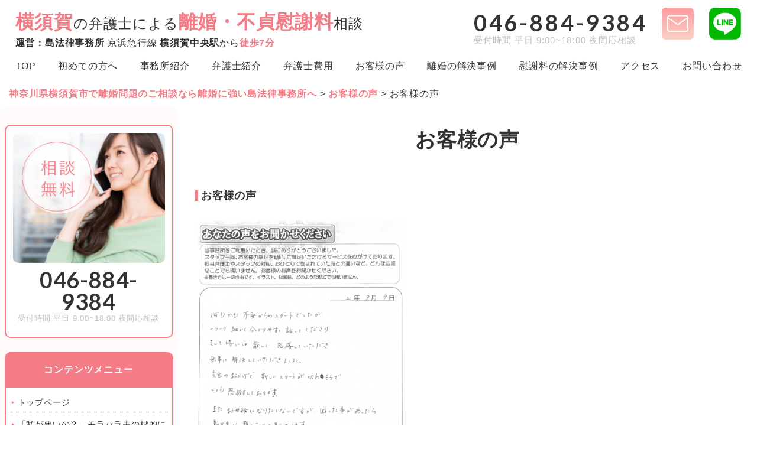

--- FILE ---
content_type: text/html; charset=UTF-8
request_url: https://rikon-yokosuka.net/page-193/2549-2/
body_size: 31052
content:

<!DOCTYPE html>
<html lang="ja">

<head>
<meta name="google-site-verification" content="yr_jdPQtgVOSRTts-0_xF4hLHMhBMdk65shXZlzYlbc" />
<meta charset="utf-8" />
<meta name="viewport" content="width=device-width,initial-scale=1" />
<title>横須賀の弁護士による離婚・不貞慰謝料相談</title>
<meta name="description" content="横須賀で離婚に関するお悩みは、離婚問題に詳しい島法律事務所にご相談ください。モラハラ、DV、慰謝料、養育費など様々な問題に対応しています。男性も女性もお気軽にお問い合わせください。京浜急行線横須賀中央駅徒歩7分。無料相談受付中。三浦半島・湘南エリアに対応" />
<meta name="format-detection" content="telephone=no" />

<!-- ogp -->
<meta property="og:site_name" content="横須賀の弁護士による離婚・不貞慰謝料相談" />
<meta property="og:url" content="URL" />
<meta property="og:type" content="website or article" />
<meta property="og:title" content="横須賀の弁護士による離婚・不貞慰謝料相談" />
<meta property="og:description" content="横須賀で離婚に関するお悩みは、離婚問題に詳しい島法律事務所にご相談ください。モラハラ、DV、慰謝料、養育費など様々な問題に対応しています。男性も女性もお気軽にお問い合わせください。京浜急行線横須賀中央駅徒歩7分。無料相談受付中。三浦半島・湘南エリアに対応" />
<meta property="og:image" content="URL" />
<meta property="og:locale" content="ja_JP" />
<!-- <meta property="fb:app_id" content="AppID"> -->
<meta name="twitter:card" content="summary_large_image or summary" />
<!-- <meta name="twitter:site" content="@moshamusha2010" /> -->
<meta name="twitter:description" content="" />
<meta name="twitter:image:src" content="URL" />

<!-- css -->
<link rel="stylesheet" href="https://rikon-yokosuka.net/wp-content/themes/rikon-yososuka/dest/plugin/slick-theme.css">
<link rel="stylesheet" href="https://rikon-yokosuka.net/wp-content/themes/rikon-yososuka/dest/plugin/slick.css">
<link rel="stylesheet" href="https://rikon-yokosuka.net/wp-content/themes/rikon-yososuka/dest/css/style.css" />

<!-- js -->
<script
    src="https://ajax.googleapis.com/ajax/libs/jquery/1.11.3/jquery.min.js"
    defer
></script>
<script src="https://rikon-yokosuka.net/wp-content/themes/rikon-yososuka/dest/plugin/slick.min.js" defer></script>
<script src="https://rikon-yokosuka.net/wp-content/themes/rikon-yososuka/dest/js/bundle.js" type="text/javaScript" defer></script>

<!--SVG読み込み-->
<!-- <br />
<b>Warning</b>:  include_once(dest/images/all_svg.svg): failed to open stream: No such file or directory in <b>/home/wss225018/rikon-yokosuka.net/public_html/wp-content/themes/rikon-yososuka/header.php</b> on line <b>40</b><br />
<br />
<b>Warning</b>:  include_once(): Failed opening 'dest/images/all_svg.svg' for inclusion (include_path='.:/opt/php-7.3.33-3/data/pear') in <b>/home/wss225018/rikon-yokosuka.net/public_html/wp-content/themes/rikon-yososuka/header.php</b> on line <b>40</b><br />
 -->

<meta name='robots' content='index, follow, max-image-preview:large, max-snippet:-1, max-video-preview:-1' />

<!-- Google Tag Manager for WordPress by gtm4wp.com -->
<script data-cfasync="false" data-pagespeed-no-defer>//<![CDATA[
	var gtm4wp_datalayer_name = "dataLayer";
	var dataLayer = dataLayer || [];
//]]>
</script>
<!-- End Google Tag Manager for WordPress by gtm4wp.com -->
	<!-- This site is optimized with the Yoast SEO plugin v18.2 - https://yoast.com/wordpress/plugins/seo/ -->
	<link rel="canonical" href="https://rikon-yokosuka.net/page-193/2549-2/" />
	<meta property="og:locale" content="ja_JP" />
	<meta property="og:type" content="article" />
	<meta property="og:title" content="お客様の声 - 神奈川県横須賀市で離婚問題のご相談なら離婚に強い島法律事務所へ" />
	<meta property="og:description" content="お客様の声 何もかも不安からのスタートでしたが、 一つ一つ細かく分かりやすく話してくださり そして時には厳しくしどうしていただき 無事に解決していただきました。 先生のおかげで新しいスタートが切れそうで とても感謝してお [&hellip;]" />
	<meta property="og:url" content="https://rikon-yokosuka.net/page-193/2549-2/" />
	<meta property="og:site_name" content="神奈川県横須賀市で離婚問題のご相談なら離婚に強い島法律事務所へ" />
	<meta property="article:modified_time" content="2022-02-28T15:09:17+00:00" />
	<meta property="og:image" content="https://rikon-yokosuka.net/wp-content/uploads/d1a6415d647990fc6dce6a19a3f775d3-350x512.png" />
	<meta name="twitter:card" content="summary_large_image" />
	<script type="application/ld+json" class="yoast-schema-graph">{"@context":"https://schema.org","@graph":[{"@type":"WebSite","@id":"https://rikon-yokosuka.net/#website","url":"https://rikon-yokosuka.net/","name":"神奈川県横須賀市で離婚問題のご相談なら離婚に強い島法律事務所へ","description":"","potentialAction":[{"@type":"SearchAction","target":{"@type":"EntryPoint","urlTemplate":"https://rikon-yokosuka.net/?s={search_term_string}"},"query-input":"required name=search_term_string"}],"inLanguage":"ja"},{"@type":"ImageObject","@id":"https://rikon-yokosuka.net/page-193/2549-2/#primaryimage","inLanguage":"ja","url":"https://rikon-yokosuka.net/wp-content/uploads/d1a6415d647990fc6dce6a19a3f775d3-350x512.png","contentUrl":"https://rikon-yokosuka.net/wp-content/uploads/d1a6415d647990fc6dce6a19a3f775d3-350x512.png"},{"@type":"WebPage","@id":"https://rikon-yokosuka.net/page-193/2549-2/#webpage","url":"https://rikon-yokosuka.net/page-193/2549-2/","name":"お客様の声 - 神奈川県横須賀市で離婚問題のご相談なら離婚に強い島法律事務所へ","isPartOf":{"@id":"https://rikon-yokosuka.net/#website"},"primaryImageOfPage":{"@id":"https://rikon-yokosuka.net/page-193/2549-2/#primaryimage"},"datePublished":"2021-07-01T01:03:52+00:00","dateModified":"2022-02-28T15:09:17+00:00","breadcrumb":{"@id":"https://rikon-yokosuka.net/page-193/2549-2/#breadcrumb"},"inLanguage":"ja","potentialAction":[{"@type":"ReadAction","target":["https://rikon-yokosuka.net/page-193/2549-2/"]}]},{"@type":"BreadcrumbList","@id":"https://rikon-yokosuka.net/page-193/2549-2/#breadcrumb","itemListElement":[{"@type":"ListItem","position":1,"name":"ホーム","item":"https://rikon-yokosuka.net/"},{"@type":"ListItem","position":2,"name":"お客様の声","item":"https://rikon-yokosuka.net/customer%27s_voice/"},{"@type":"ListItem","position":3,"name":"お客様の声"}]}]}</script>
	<!-- / Yoast SEO plugin. -->


<script type="text/javascript">
window._wpemojiSettings = {"baseUrl":"https:\/\/s.w.org\/images\/core\/emoji\/14.0.0\/72x72\/","ext":".png","svgUrl":"https:\/\/s.w.org\/images\/core\/emoji\/14.0.0\/svg\/","svgExt":".svg","source":{"concatemoji":"https:\/\/rikon-yokosuka.net\/wp-includes\/js\/wp-emoji-release.min.js?ver=6.2.8"}};
/*! This file is auto-generated */
!function(e,a,t){var n,r,o,i=a.createElement("canvas"),p=i.getContext&&i.getContext("2d");function s(e,t){p.clearRect(0,0,i.width,i.height),p.fillText(e,0,0);e=i.toDataURL();return p.clearRect(0,0,i.width,i.height),p.fillText(t,0,0),e===i.toDataURL()}function c(e){var t=a.createElement("script");t.src=e,t.defer=t.type="text/javascript",a.getElementsByTagName("head")[0].appendChild(t)}for(o=Array("flag","emoji"),t.supports={everything:!0,everythingExceptFlag:!0},r=0;r<o.length;r++)t.supports[o[r]]=function(e){if(p&&p.fillText)switch(p.textBaseline="top",p.font="600 32px Arial",e){case"flag":return s("\ud83c\udff3\ufe0f\u200d\u26a7\ufe0f","\ud83c\udff3\ufe0f\u200b\u26a7\ufe0f")?!1:!s("\ud83c\uddfa\ud83c\uddf3","\ud83c\uddfa\u200b\ud83c\uddf3")&&!s("\ud83c\udff4\udb40\udc67\udb40\udc62\udb40\udc65\udb40\udc6e\udb40\udc67\udb40\udc7f","\ud83c\udff4\u200b\udb40\udc67\u200b\udb40\udc62\u200b\udb40\udc65\u200b\udb40\udc6e\u200b\udb40\udc67\u200b\udb40\udc7f");case"emoji":return!s("\ud83e\udef1\ud83c\udffb\u200d\ud83e\udef2\ud83c\udfff","\ud83e\udef1\ud83c\udffb\u200b\ud83e\udef2\ud83c\udfff")}return!1}(o[r]),t.supports.everything=t.supports.everything&&t.supports[o[r]],"flag"!==o[r]&&(t.supports.everythingExceptFlag=t.supports.everythingExceptFlag&&t.supports[o[r]]);t.supports.everythingExceptFlag=t.supports.everythingExceptFlag&&!t.supports.flag,t.DOMReady=!1,t.readyCallback=function(){t.DOMReady=!0},t.supports.everything||(n=function(){t.readyCallback()},a.addEventListener?(a.addEventListener("DOMContentLoaded",n,!1),e.addEventListener("load",n,!1)):(e.attachEvent("onload",n),a.attachEvent("onreadystatechange",function(){"complete"===a.readyState&&t.readyCallback()})),(e=t.source||{}).concatemoji?c(e.concatemoji):e.wpemoji&&e.twemoji&&(c(e.twemoji),c(e.wpemoji)))}(window,document,window._wpemojiSettings);
</script>
<style type="text/css">
img.wp-smiley,
img.emoji {
	display: inline !important;
	border: none !important;
	box-shadow: none !important;
	height: 1em !important;
	width: 1em !important;
	margin: 0 0.07em !important;
	vertical-align: -0.1em !important;
	background: none !important;
	padding: 0 !important;
}
</style>
	<link rel='stylesheet' id='wp-block-library-css' href='https://rikon-yokosuka.net/wp-includes/css/dist/block-library/style.min.css?ver=6.2.8' type='text/css' media='all' />
<link rel='stylesheet' id='classic-theme-styles-css' href='https://rikon-yokosuka.net/wp-includes/css/classic-themes.min.css?ver=6.2.8' type='text/css' media='all' />
<style id='global-styles-inline-css' type='text/css'>
body{--wp--preset--color--black: #000000;--wp--preset--color--cyan-bluish-gray: #abb8c3;--wp--preset--color--white: #ffffff;--wp--preset--color--pale-pink: #f78da7;--wp--preset--color--vivid-red: #cf2e2e;--wp--preset--color--luminous-vivid-orange: #ff6900;--wp--preset--color--luminous-vivid-amber: #fcb900;--wp--preset--color--light-green-cyan: #7bdcb5;--wp--preset--color--vivid-green-cyan: #00d084;--wp--preset--color--pale-cyan-blue: #8ed1fc;--wp--preset--color--vivid-cyan-blue: #0693e3;--wp--preset--color--vivid-purple: #9b51e0;--wp--preset--gradient--vivid-cyan-blue-to-vivid-purple: linear-gradient(135deg,rgba(6,147,227,1) 0%,rgb(155,81,224) 100%);--wp--preset--gradient--light-green-cyan-to-vivid-green-cyan: linear-gradient(135deg,rgb(122,220,180) 0%,rgb(0,208,130) 100%);--wp--preset--gradient--luminous-vivid-amber-to-luminous-vivid-orange: linear-gradient(135deg,rgba(252,185,0,1) 0%,rgba(255,105,0,1) 100%);--wp--preset--gradient--luminous-vivid-orange-to-vivid-red: linear-gradient(135deg,rgba(255,105,0,1) 0%,rgb(207,46,46) 100%);--wp--preset--gradient--very-light-gray-to-cyan-bluish-gray: linear-gradient(135deg,rgb(238,238,238) 0%,rgb(169,184,195) 100%);--wp--preset--gradient--cool-to-warm-spectrum: linear-gradient(135deg,rgb(74,234,220) 0%,rgb(151,120,209) 20%,rgb(207,42,186) 40%,rgb(238,44,130) 60%,rgb(251,105,98) 80%,rgb(254,248,76) 100%);--wp--preset--gradient--blush-light-purple: linear-gradient(135deg,rgb(255,206,236) 0%,rgb(152,150,240) 100%);--wp--preset--gradient--blush-bordeaux: linear-gradient(135deg,rgb(254,205,165) 0%,rgb(254,45,45) 50%,rgb(107,0,62) 100%);--wp--preset--gradient--luminous-dusk: linear-gradient(135deg,rgb(255,203,112) 0%,rgb(199,81,192) 50%,rgb(65,88,208) 100%);--wp--preset--gradient--pale-ocean: linear-gradient(135deg,rgb(255,245,203) 0%,rgb(182,227,212) 50%,rgb(51,167,181) 100%);--wp--preset--gradient--electric-grass: linear-gradient(135deg,rgb(202,248,128) 0%,rgb(113,206,126) 100%);--wp--preset--gradient--midnight: linear-gradient(135deg,rgb(2,3,129) 0%,rgb(40,116,252) 100%);--wp--preset--duotone--dark-grayscale: url('#wp-duotone-dark-grayscale');--wp--preset--duotone--grayscale: url('#wp-duotone-grayscale');--wp--preset--duotone--purple-yellow: url('#wp-duotone-purple-yellow');--wp--preset--duotone--blue-red: url('#wp-duotone-blue-red');--wp--preset--duotone--midnight: url('#wp-duotone-midnight');--wp--preset--duotone--magenta-yellow: url('#wp-duotone-magenta-yellow');--wp--preset--duotone--purple-green: url('#wp-duotone-purple-green');--wp--preset--duotone--blue-orange: url('#wp-duotone-blue-orange');--wp--preset--font-size--small: 13px;--wp--preset--font-size--medium: 20px;--wp--preset--font-size--large: 36px;--wp--preset--font-size--x-large: 42px;--wp--preset--spacing--20: 0.44rem;--wp--preset--spacing--30: 0.67rem;--wp--preset--spacing--40: 1rem;--wp--preset--spacing--50: 1.5rem;--wp--preset--spacing--60: 2.25rem;--wp--preset--spacing--70: 3.38rem;--wp--preset--spacing--80: 5.06rem;--wp--preset--shadow--natural: 6px 6px 9px rgba(0, 0, 0, 0.2);--wp--preset--shadow--deep: 12px 12px 50px rgba(0, 0, 0, 0.4);--wp--preset--shadow--sharp: 6px 6px 0px rgba(0, 0, 0, 0.2);--wp--preset--shadow--outlined: 6px 6px 0px -3px rgba(255, 255, 255, 1), 6px 6px rgba(0, 0, 0, 1);--wp--preset--shadow--crisp: 6px 6px 0px rgba(0, 0, 0, 1);}:where(.is-layout-flex){gap: 0.5em;}body .is-layout-flow > .alignleft{float: left;margin-inline-start: 0;margin-inline-end: 2em;}body .is-layout-flow > .alignright{float: right;margin-inline-start: 2em;margin-inline-end: 0;}body .is-layout-flow > .aligncenter{margin-left: auto !important;margin-right: auto !important;}body .is-layout-constrained > .alignleft{float: left;margin-inline-start: 0;margin-inline-end: 2em;}body .is-layout-constrained > .alignright{float: right;margin-inline-start: 2em;margin-inline-end: 0;}body .is-layout-constrained > .aligncenter{margin-left: auto !important;margin-right: auto !important;}body .is-layout-constrained > :where(:not(.alignleft):not(.alignright):not(.alignfull)){max-width: var(--wp--style--global--content-size);margin-left: auto !important;margin-right: auto !important;}body .is-layout-constrained > .alignwide{max-width: var(--wp--style--global--wide-size);}body .is-layout-flex{display: flex;}body .is-layout-flex{flex-wrap: wrap;align-items: center;}body .is-layout-flex > *{margin: 0;}:where(.wp-block-columns.is-layout-flex){gap: 2em;}.has-black-color{color: var(--wp--preset--color--black) !important;}.has-cyan-bluish-gray-color{color: var(--wp--preset--color--cyan-bluish-gray) !important;}.has-white-color{color: var(--wp--preset--color--white) !important;}.has-pale-pink-color{color: var(--wp--preset--color--pale-pink) !important;}.has-vivid-red-color{color: var(--wp--preset--color--vivid-red) !important;}.has-luminous-vivid-orange-color{color: var(--wp--preset--color--luminous-vivid-orange) !important;}.has-luminous-vivid-amber-color{color: var(--wp--preset--color--luminous-vivid-amber) !important;}.has-light-green-cyan-color{color: var(--wp--preset--color--light-green-cyan) !important;}.has-vivid-green-cyan-color{color: var(--wp--preset--color--vivid-green-cyan) !important;}.has-pale-cyan-blue-color{color: var(--wp--preset--color--pale-cyan-blue) !important;}.has-vivid-cyan-blue-color{color: var(--wp--preset--color--vivid-cyan-blue) !important;}.has-vivid-purple-color{color: var(--wp--preset--color--vivid-purple) !important;}.has-black-background-color{background-color: var(--wp--preset--color--black) !important;}.has-cyan-bluish-gray-background-color{background-color: var(--wp--preset--color--cyan-bluish-gray) !important;}.has-white-background-color{background-color: var(--wp--preset--color--white) !important;}.has-pale-pink-background-color{background-color: var(--wp--preset--color--pale-pink) !important;}.has-vivid-red-background-color{background-color: var(--wp--preset--color--vivid-red) !important;}.has-luminous-vivid-orange-background-color{background-color: var(--wp--preset--color--luminous-vivid-orange) !important;}.has-luminous-vivid-amber-background-color{background-color: var(--wp--preset--color--luminous-vivid-amber) !important;}.has-light-green-cyan-background-color{background-color: var(--wp--preset--color--light-green-cyan) !important;}.has-vivid-green-cyan-background-color{background-color: var(--wp--preset--color--vivid-green-cyan) !important;}.has-pale-cyan-blue-background-color{background-color: var(--wp--preset--color--pale-cyan-blue) !important;}.has-vivid-cyan-blue-background-color{background-color: var(--wp--preset--color--vivid-cyan-blue) !important;}.has-vivid-purple-background-color{background-color: var(--wp--preset--color--vivid-purple) !important;}.has-black-border-color{border-color: var(--wp--preset--color--black) !important;}.has-cyan-bluish-gray-border-color{border-color: var(--wp--preset--color--cyan-bluish-gray) !important;}.has-white-border-color{border-color: var(--wp--preset--color--white) !important;}.has-pale-pink-border-color{border-color: var(--wp--preset--color--pale-pink) !important;}.has-vivid-red-border-color{border-color: var(--wp--preset--color--vivid-red) !important;}.has-luminous-vivid-orange-border-color{border-color: var(--wp--preset--color--luminous-vivid-orange) !important;}.has-luminous-vivid-amber-border-color{border-color: var(--wp--preset--color--luminous-vivid-amber) !important;}.has-light-green-cyan-border-color{border-color: var(--wp--preset--color--light-green-cyan) !important;}.has-vivid-green-cyan-border-color{border-color: var(--wp--preset--color--vivid-green-cyan) !important;}.has-pale-cyan-blue-border-color{border-color: var(--wp--preset--color--pale-cyan-blue) !important;}.has-vivid-cyan-blue-border-color{border-color: var(--wp--preset--color--vivid-cyan-blue) !important;}.has-vivid-purple-border-color{border-color: var(--wp--preset--color--vivid-purple) !important;}.has-vivid-cyan-blue-to-vivid-purple-gradient-background{background: var(--wp--preset--gradient--vivid-cyan-blue-to-vivid-purple) !important;}.has-light-green-cyan-to-vivid-green-cyan-gradient-background{background: var(--wp--preset--gradient--light-green-cyan-to-vivid-green-cyan) !important;}.has-luminous-vivid-amber-to-luminous-vivid-orange-gradient-background{background: var(--wp--preset--gradient--luminous-vivid-amber-to-luminous-vivid-orange) !important;}.has-luminous-vivid-orange-to-vivid-red-gradient-background{background: var(--wp--preset--gradient--luminous-vivid-orange-to-vivid-red) !important;}.has-very-light-gray-to-cyan-bluish-gray-gradient-background{background: var(--wp--preset--gradient--very-light-gray-to-cyan-bluish-gray) !important;}.has-cool-to-warm-spectrum-gradient-background{background: var(--wp--preset--gradient--cool-to-warm-spectrum) !important;}.has-blush-light-purple-gradient-background{background: var(--wp--preset--gradient--blush-light-purple) !important;}.has-blush-bordeaux-gradient-background{background: var(--wp--preset--gradient--blush-bordeaux) !important;}.has-luminous-dusk-gradient-background{background: var(--wp--preset--gradient--luminous-dusk) !important;}.has-pale-ocean-gradient-background{background: var(--wp--preset--gradient--pale-ocean) !important;}.has-electric-grass-gradient-background{background: var(--wp--preset--gradient--electric-grass) !important;}.has-midnight-gradient-background{background: var(--wp--preset--gradient--midnight) !important;}.has-small-font-size{font-size: var(--wp--preset--font-size--small) !important;}.has-medium-font-size{font-size: var(--wp--preset--font-size--medium) !important;}.has-large-font-size{font-size: var(--wp--preset--font-size--large) !important;}.has-x-large-font-size{font-size: var(--wp--preset--font-size--x-large) !important;}
.wp-block-navigation a:where(:not(.wp-element-button)){color: inherit;}
:where(.wp-block-columns.is-layout-flex){gap: 2em;}
.wp-block-pullquote{font-size: 1.5em;line-height: 1.6;}
</style>
<link rel="https://api.w.org/" href="https://rikon-yokosuka.net/wp-json/" /><link rel="alternate" type="application/json" href="https://rikon-yokosuka.net/wp-json/wp/v2/pages/2549" /><link rel="EditURI" type="application/rsd+xml" title="RSD" href="https://rikon-yokosuka.net/xmlrpc.php?rsd" />
<link rel="wlwmanifest" type="application/wlwmanifest+xml" href="https://rikon-yokosuka.net/wp-includes/wlwmanifest.xml" />
<meta name="generator" content="WordPress 6.2.8" />
<link rel='shortlink' href='https://rikon-yokosuka.net/?p=2549' />
<link rel="alternate" type="application/json+oembed" href="https://rikon-yokosuka.net/wp-json/oembed/1.0/embed?url=https%3A%2F%2Frikon-yokosuka.net%2Fpage-193%2F2549-2%2F" />
<link rel="alternate" type="text/xml+oembed" href="https://rikon-yokosuka.net/wp-json/oembed/1.0/embed?url=https%3A%2F%2Frikon-yokosuka.net%2Fpage-193%2F2549-2%2F&#038;format=xml" />

<!-- Google Tag Manager for WordPress by gtm4wp.com -->
<script data-cfasync="false" data-pagespeed-no-defer>//<![CDATA[
	var dataLayer_content = {"pagePostType":"page","pagePostType2":"single-page","pagePostAuthor":"shima-funai"};
	dataLayer.push( dataLayer_content );//]]>
</script>
<script data-cfasync="false">//<![CDATA[
(function(w,d,s,l,i){w[l]=w[l]||[];w[l].push({'gtm.start':
new Date().getTime(),event:'gtm.js'});var f=d.getElementsByTagName(s)[0],
j=d.createElement(s),dl=l!='dataLayer'?'&l='+l:'';j.async=true;j.src=
'//www.googletagmanager.com/gtm.'+'js?id='+i+dl;f.parentNode.insertBefore(j,f);
})(window,document,'script','dataLayer','GTM-W8D3BK8');//]]>
</script>
<!-- End Google Tag Manager -->
<!-- End Google Tag Manager for WordPress by gtm4wp.com --></head> 

<body class="page-template-default page page-id-2549 page-child parent-pageid-193">
<svg xmlns="http://www.w3.org/2000/svg" viewBox="0 0 0 0" width="0" height="0" focusable="false" role="none" style="visibility: hidden; position: absolute; left: -9999px; overflow: hidden;" ><defs><filter id="wp-duotone-dark-grayscale"><feColorMatrix color-interpolation-filters="sRGB" type="matrix" values=" .299 .587 .114 0 0 .299 .587 .114 0 0 .299 .587 .114 0 0 .299 .587 .114 0 0 " /><feComponentTransfer color-interpolation-filters="sRGB" ><feFuncR type="table" tableValues="0 0.49803921568627" /><feFuncG type="table" tableValues="0 0.49803921568627" /><feFuncB type="table" tableValues="0 0.49803921568627" /><feFuncA type="table" tableValues="1 1" /></feComponentTransfer><feComposite in2="SourceGraphic" operator="in" /></filter></defs></svg><svg xmlns="http://www.w3.org/2000/svg" viewBox="0 0 0 0" width="0" height="0" focusable="false" role="none" style="visibility: hidden; position: absolute; left: -9999px; overflow: hidden;" ><defs><filter id="wp-duotone-grayscale"><feColorMatrix color-interpolation-filters="sRGB" type="matrix" values=" .299 .587 .114 0 0 .299 .587 .114 0 0 .299 .587 .114 0 0 .299 .587 .114 0 0 " /><feComponentTransfer color-interpolation-filters="sRGB" ><feFuncR type="table" tableValues="0 1" /><feFuncG type="table" tableValues="0 1" /><feFuncB type="table" tableValues="0 1" /><feFuncA type="table" tableValues="1 1" /></feComponentTransfer><feComposite in2="SourceGraphic" operator="in" /></filter></defs></svg><svg xmlns="http://www.w3.org/2000/svg" viewBox="0 0 0 0" width="0" height="0" focusable="false" role="none" style="visibility: hidden; position: absolute; left: -9999px; overflow: hidden;" ><defs><filter id="wp-duotone-purple-yellow"><feColorMatrix color-interpolation-filters="sRGB" type="matrix" values=" .299 .587 .114 0 0 .299 .587 .114 0 0 .299 .587 .114 0 0 .299 .587 .114 0 0 " /><feComponentTransfer color-interpolation-filters="sRGB" ><feFuncR type="table" tableValues="0.54901960784314 0.98823529411765" /><feFuncG type="table" tableValues="0 1" /><feFuncB type="table" tableValues="0.71764705882353 0.25490196078431" /><feFuncA type="table" tableValues="1 1" /></feComponentTransfer><feComposite in2="SourceGraphic" operator="in" /></filter></defs></svg><svg xmlns="http://www.w3.org/2000/svg" viewBox="0 0 0 0" width="0" height="0" focusable="false" role="none" style="visibility: hidden; position: absolute; left: -9999px; overflow: hidden;" ><defs><filter id="wp-duotone-blue-red"><feColorMatrix color-interpolation-filters="sRGB" type="matrix" values=" .299 .587 .114 0 0 .299 .587 .114 0 0 .299 .587 .114 0 0 .299 .587 .114 0 0 " /><feComponentTransfer color-interpolation-filters="sRGB" ><feFuncR type="table" tableValues="0 1" /><feFuncG type="table" tableValues="0 0.27843137254902" /><feFuncB type="table" tableValues="0.5921568627451 0.27843137254902" /><feFuncA type="table" tableValues="1 1" /></feComponentTransfer><feComposite in2="SourceGraphic" operator="in" /></filter></defs></svg><svg xmlns="http://www.w3.org/2000/svg" viewBox="0 0 0 0" width="0" height="0" focusable="false" role="none" style="visibility: hidden; position: absolute; left: -9999px; overflow: hidden;" ><defs><filter id="wp-duotone-midnight"><feColorMatrix color-interpolation-filters="sRGB" type="matrix" values=" .299 .587 .114 0 0 .299 .587 .114 0 0 .299 .587 .114 0 0 .299 .587 .114 0 0 " /><feComponentTransfer color-interpolation-filters="sRGB" ><feFuncR type="table" tableValues="0 0" /><feFuncG type="table" tableValues="0 0.64705882352941" /><feFuncB type="table" tableValues="0 1" /><feFuncA type="table" tableValues="1 1" /></feComponentTransfer><feComposite in2="SourceGraphic" operator="in" /></filter></defs></svg><svg xmlns="http://www.w3.org/2000/svg" viewBox="0 0 0 0" width="0" height="0" focusable="false" role="none" style="visibility: hidden; position: absolute; left: -9999px; overflow: hidden;" ><defs><filter id="wp-duotone-magenta-yellow"><feColorMatrix color-interpolation-filters="sRGB" type="matrix" values=" .299 .587 .114 0 0 .299 .587 .114 0 0 .299 .587 .114 0 0 .299 .587 .114 0 0 " /><feComponentTransfer color-interpolation-filters="sRGB" ><feFuncR type="table" tableValues="0.78039215686275 1" /><feFuncG type="table" tableValues="0 0.94901960784314" /><feFuncB type="table" tableValues="0.35294117647059 0.47058823529412" /><feFuncA type="table" tableValues="1 1" /></feComponentTransfer><feComposite in2="SourceGraphic" operator="in" /></filter></defs></svg><svg xmlns="http://www.w3.org/2000/svg" viewBox="0 0 0 0" width="0" height="0" focusable="false" role="none" style="visibility: hidden; position: absolute; left: -9999px; overflow: hidden;" ><defs><filter id="wp-duotone-purple-green"><feColorMatrix color-interpolation-filters="sRGB" type="matrix" values=" .299 .587 .114 0 0 .299 .587 .114 0 0 .299 .587 .114 0 0 .299 .587 .114 0 0 " /><feComponentTransfer color-interpolation-filters="sRGB" ><feFuncR type="table" tableValues="0.65098039215686 0.40392156862745" /><feFuncG type="table" tableValues="0 1" /><feFuncB type="table" tableValues="0.44705882352941 0.4" /><feFuncA type="table" tableValues="1 1" /></feComponentTransfer><feComposite in2="SourceGraphic" operator="in" /></filter></defs></svg><svg xmlns="http://www.w3.org/2000/svg" viewBox="0 0 0 0" width="0" height="0" focusable="false" role="none" style="visibility: hidden; position: absolute; left: -9999px; overflow: hidden;" ><defs><filter id="wp-duotone-blue-orange"><feColorMatrix color-interpolation-filters="sRGB" type="matrix" values=" .299 .587 .114 0 0 .299 .587 .114 0 0 .299 .587 .114 0 0 .299 .587 .114 0 0 " /><feComponentTransfer color-interpolation-filters="sRGB" ><feFuncR type="table" tableValues="0.098039215686275 1" /><feFuncG type="table" tableValues="0 0.66274509803922" /><feFuncB type="table" tableValues="0.84705882352941 0.41960784313725" /><feFuncA type="table" tableValues="1 1" /></feComponentTransfer><feComposite in2="SourceGraphic" operator="in" /></filter></defs></svg>
<!-- nav-header -->
<nav id="nav-header" class="nav-header">
    <div class="nav-header__inner">
        
        <div class="nav-header__top-wrap">
            <div class="nav-header__ttl">
                <a href="https://rikon-yokosuka.net/" class="nav-header__ttl-link">
                    <h1 class="nav-header__ttl-main"><span class="color-pink size-l weight-bold">横須賀</span>の弁護士による<span class="color-pink size-l weight-bold">離婚・不貞慰謝料</span>相談</h1>
                    <p class="nav-header__ttl-sub"><span class="weight-bold"><span class="none350px">運営：</span>島法律事務所</span> 京浜急行線 <span class="weight-bold">横須賀中央駅</span>から<span class="color-pink weight-bold">徒歩7分</span></p>
                </a>
            </div>
            
            <!-- nav-header__contact-box contact-box -->
            <div class="nav-header__contact-box contact-box">
                <div class="contact-box__tel-wrap">
                    <span class="contact-box__tel-num"><a href="tel:046-884-9384">046-884-9384</a></span>
                    <span class="contact-box__tel-time">受付時間 平日 9:00~18:00 夜間応相談</span>
                </div>
                <figure class="contact-box__mail">
                    <a href="https://rikon-yokosuka.net/page-87" class="contact-box__mail-link">
                        <img src="https://rikon-yokosuka.net/wp-content/themes/rikon-yososuka/dest/images/contact-box/mail-icon.png" alt="" class="contact-box__mail-img">
                    </a>
                </figure>
                <figure class="contact-box__line">
                    <a href="https://line.me/R/ti/p/@rku0379m?from=page" class="contact-box__mail-link">
                        <img src="https://rikon-yokosuka.net/wp-content/themes/rikon-yososuka/dest/images/contact-box/line-icon.png" alt="" class="contact-box__line-img">
                    </a>
                </figure>       
            </div><!-- /.nav-header__contact-box contact-box -->
        </div><!-- /.nav-header__top-wrap -->

        <div class="nav-header__bottom-wrap">
            <ul class="nav-header__list">
                <li class="nav-header__list-item">
                    <a href="https://rikon-yokosuka.net/" class="nav-header__list-link">TOP</a>
                </li>
                <li class="nav-header__list-item">
                    <a href="https://rikon-yokosuka.net/page-96" class="nav-header__list-link">初めての方へ</a>
                </li>
                <li class="nav-header__list-item">
                    <a href="https://rikon-yokosuka.net/page-30 " class="nav-header__list-link">事務所紹介</a>
                </li>
                <li class="nav-header__list-item">
                    <a href="https://rikon-yokosuka.net/page-30/page-43" class="nav-header__list-link">弁護士紹介</a>
                </li>
                <li class="nav-header__list-item">
                    <a href="https://rikon-yokosuka.net/page-191" class="nav-header__list-link">弁護士費用</a>
                </li>
                <li class="nav-header__list-item">
                    <a href="https://rikon-yokosuka.net/page-193" class="nav-header__list-link">お客様の声</a>
                </li>
                <li class="nav-header__list-item">
                    <a href="https://rikon-yokosuka.net/page-1753" class="nav-header__list-link">離婚の解決事例</a>
                </li>
                <li class="nav-header__list-item">
                    <a href="https://rikon-yokosuka.net/page-1758" class="nav-header__list-link">慰謝料の解決事例</a>
                </li>
                <li class="nav-header__list-item">
                    <a href="https://rikon-yokosuka.net/page-30/page-40" class="nav-header__list-link">アクセス</a>
                </li>
                <li class="nav-header__list-item">
                    <a href="https://rikon-yokosuka.net/page-87" class="nav-header__list-link">お問い合わせ</a>
                </li>
            </ul>
        </div><!-- /.nav-header__bottom-wrap -->
        
    </div><!-- /.nav-header__inner -->
</nav><!-- /.nav-header -->

<div class="nav-header__toggle">
    <span class="nav-header__toggle-bar1"></span>
    <span class="nav-header__toggle-bar2"></span>
    <span class="nav-header__toggle-bar3"></span>
</div>

<nav class="nav-drawer">
    <div class="nav-drawer__tel-wrap">
        <span class="nav-drawer__tel-num"><a href="tel:046-884-9384">046-884-9384</a></span>
        <span class="nav-drawer__tel-txt">受付時間 平日 9:00~18:00 夜間応相談</span>
    </div>
    
    <div class="nav-drawer__inner">
        <div class="nav-drawer__merit">
            <a href="https://rikon-yokosuka.net/page-1561" class="nav-drawer__merit-link">離婚問題を弁護士に依頼するメリット</a>
        </div>

        <div class="nav-drawer__gender">
            <a href="https://rikon-yokosuka.net/page-85" class="nav-drawer__gender-woman">女性の方へ</a>
            <a href="https://rikon-yokosuka.net/page-92" class="nav-drawer__gender-man">男性の方へ</a>
        </div>

        <div class="nav-drawer__case">
            <div class="nav-drawer__case-head js-open">
                <span class="nav-drawer__case-head-txt">離婚に強い弁護士への<br>相談をおすすめするケース</span>
            </div>
            <div class="nav-drawer__case-list-wrap js-open-item">
                <ul class="nav-drawer__case-list">
                    <li class="nav-drawer__case-item">
                        <a href="https://rikon-yokosuka.net/page-96" class="nav-drawer__case-link">
                            <figure class="nav-drawer__case-thumbnail">
                                <img src="https://rikon-yokosuka.net/wp-content/themes/rikon-yososuka/dest/images/case/img-01.png" alt="" class="nav-drawer__case-thumbnail-img">
                            </figure>
                            <div class="nav-drawer__case-txt-wrap">
                                <p class="nav-drawer__case-txt">離婚に向けて何から準備すれば良いかわからない</p>
                            </div>
                        </a>
                    </li>
                    <li class="nav-drawer__case-item">
                        <a href="https://rikon-yokosuka.net/page-96/page-1556" class="nav-drawer__case-link">
                            <figure class="nav-drawer__case-thumbnail">
                                <img src="https://rikon-yokosuka.net/wp-content/themes/rikon-yososuka/dest/images/case/img-02.png" alt="" class="nav-drawer__case-thumbnail-img">
                            </figure>
                            <div class="nav-drawer__case-txt-wrap">
                                <p class="nav-drawer__case-txt">離婚したいが相手が話し合いに応じてくれない</p>
                            </div>
                        </a>
                    </li>
                    <li class="nav-drawer__case-item">
                        <a href="https://rikon-yokosuka.net/page-96/page-1559" class="nav-drawer__case-link">
                            <figure class="nav-drawer__case-thumbnail">
                                <img src="https://rikon-yokosuka.net/wp-content/themes/rikon-yososuka/dest/images/case/img-03.png" alt="" class="nav-drawer__case-thumbnail-img">
                            </figure>
                            <div class="nav-drawer__case-txt-wrap">
                                <p class="nav-drawer__case-txt">離婚は合意しているが離婚条件で合意できない</p>
                            </div>
                        </a>
                    </li>
                    <li class="nav-drawer__case-item">
                        <a href="https://rikon-yokosuka.net/page-96/page-100/page-1632" class="nav-drawer__case-link">
                            <figure class="nav-drawer__case-thumbnail">
                                <img src="https://rikon-yokosuka.net/wp-content/themes/rikon-yososuka/dest/images/case/img-04.png" alt="" class="nav-drawer__case-thumbnail-img">
                            </figure>
                            <div class="nav-drawer__case-txt-wrap">
                                <p class="nav-drawer__case-txt">調停を<br class="sp-br">申し立てたい</p>
                            </div>
                        </a>
                    </li>
                    <li class="nav-drawer__case-item">
                        <a href="https://rikon-yokosuka.net/page-96/page-100/page-1631" class="nav-drawer__case-link">
                            <figure class="nav-drawer__case-thumbnail">
                                <img src="https://rikon-yokosuka.net/wp-content/themes/rikon-yososuka/dest/images/case/img-05.png" alt="" class="nav-drawer__case-thumbnail-img">
                            </figure>
                            <div class="nav-drawer__case-txt-wrap">
                                <p class="nav-drawer__case-txt">調停を<br class="sp-br">申し立てられた</p>
                            </div>
                        </a>
                    </li>
                    <li class="nav-drawer__case-item">
                        <a href="https://rikon-yokosuka.net/page-1696" class="nav-drawer__case-link">
                            <figure class="nav-drawer__case-thumbnail">
                                <img src="https://rikon-yokosuka.net/wp-content/themes/rikon-yososuka/dest/images/case/img-06.png" alt="" class="nav-drawer__case-thumbnail-img">
                            </figure>
                            <div class="nav-drawer__case-txt-wrap">
                                <p class="nav-drawer__case-txt">相手に<br class="sp-br">弁護士がついた</p>
                            </div>
                        </a>
                    </li>
                    <li class="nav-drawer__case-item">
                        <a href="https://rikon-yokosuka.net/page-1526" class="nav-drawer__case-link">
                            <figure class="nav-drawer__case-thumbnail">
                                <img src="https://rikon-yokosuka.net/wp-content/themes/rikon-yososuka/dest/images/case/img-07.png" alt="" class="nav-drawer__case-thumbnail-img">
                            </figure>
                            <div class="nav-drawer__case-txt-wrap">
                                <p class="nav-drawer__case-txt">モラハラに<br>耐えられない</p>
                            </div>
                        </a>
                    </li>
                    <li class="nav-drawer__case-item">
                        <a href="https://rikon-yokosuka.net/page-96/page-94" class="nav-drawer__case-link">
                            <figure class="nav-drawer__case-thumbnail">
                                <img src="https://rikon-yokosuka.net/wp-content/themes/rikon-yososuka/dest/images/case/img-08.png" alt="" class="nav-drawer__case-thumbnail-img">
                            </figure>
                            <div class="nav-drawer__case-txt-wrap">
                                <p class="nav-drawer__case-txt">別居が<br>続いている</p>
                            </div>
                        </a>
                    </li>
                    <li class="nav-drawer__case-item">
                        <a href="https://rikon-yokosuka.net/page-96/page-2317" class="nav-drawer__case-link">
                            <figure class="nav-drawer__case-thumbnail">
                                <img src="https://rikon-yokosuka.net/wp-content/themes/rikon-yososuka/dest/images/case/img-09.png" alt="" class="nav-drawer__case-thumbnail-img">
                            </figure>
                            <div class="nav-drawer__case-txt-wrap">
                                <p class="nav-drawer__case-txt">性格・価値観<br>が合わない</p>
                            </div>
                        </a>
                    </li>
                    <li class="nav-drawer__case-item">
                        <a href="https://rikon-yokosuka.net/page-1997" class="nav-drawer__case-link">
                            <figure class="nav-drawer__case-thumbnail">
                                <img src="https://rikon-yokosuka.net/wp-content/themes/rikon-yososuka/dest/images/case/img-10.png" alt="" class="nav-drawer__case-thumbnail-img">
                            </figure>
                            <div class="nav-drawer__case-txt-wrap">
                                <p class="nav-drawer__case-txt">生活費を<br>渡してくれない</p>
                            </div>
                        </a>
                    </li>
                    <li class="nav-drawer__case-item">
                        <a href="https://rikon-yokosuka.net/page-1858" class="nav-drawer__case-link">
                            <figure class="nav-drawer__case-thumbnail">
                                <img src="https://rikon-yokosuka.net/wp-content/themes/rikon-yososuka/dest/images/case/img-11.png" alt="" class="nav-drawer__case-thumbnail-img">
                            </figure>
                            <div class="nav-drawer__case-txt-wrap">
                                <p class="nav-drawer__case-txt">離婚後の<br>生活が不安</p>
                            </div>
                        </a>
                    </li>
                    <li class="nav-drawer__case-item">
                        <a href="https://rikon-yokosuka.net/page-161" class="nav-drawer__case-link">
                            <figure class="nav-drawer__case-thumbnail">
                                <img src="https://rikon-yokosuka.net/wp-content/themes/rikon-yososuka/dest/images/case/img-12.png" alt="" class="nav-drawer__case-thumbnail-img">
                            </figure>
                            <div class="nav-drawer__case-txt-wrap">
                                <p class="nav-drawer__case-txt">親権を<br>とりたい</p>
                            </div>
                        </a>
                    </li>
                    <li class="nav-drawer__case-item">
                        <a href="https://rikon-yokosuka.net/page-126/page-124/page-1605" class="nav-drawer__case-link">
                            <figure class="nav-drawer__case-thumbnail">
                                <img src="https://rikon-yokosuka.net/wp-content/themes/rikon-yososuka/dest/images/case/img-13.png" alt="" class="nav-drawer__case-thumbnail-img">
                            </figure>
                            <div class="nav-drawer__case-txt-wrap">
                                <p class="nav-drawer__case-txt">不倫の慰謝料<br>を請求したい</p>
                            </div>
                        </a>
                    </li>
                    <li class="nav-drawer__case-item">
                        <a href="https://rikon-yokosuka.net/page-124/page-197" class="nav-drawer__case-link">
                            <figure class="nav-drawer__case-thumbnail">
                                <img src="https://rikon-yokosuka.net/wp-content/themes/rikon-yososuka/dest/images/case/img-14.png" alt="" class="nav-drawer__case-thumbnail-img">
                            </figure>
                            <div class="nav-drawer__case-txt-wrap">
                                <p class="nav-drawer__case-txt">不倫の慰謝料<br>を請求された</p>
                            </div>
                        </a>
                    </li>
                </ul>
            </div>
        </div>
        
        <div class="nav-drawer__about">
            <div class="nav-drawer__about-head js-open">島法律事務所について</div>
            <ul class="nav-drawer__about-list js-open-item">
                <li class="nav-drawer__about-item">
                    <a href="https://rikon-yokosuka.net/" class="nav-drawer__about-link">TOP</a>
                </li>
                <li class="nav-drawer__about-item">
                    <a href="https://rikon-yokosuka.net/page-96" class="nav-drawer__about-link">初めての方へ</a>
                </li>
                <li class="nav-drawer__about-item">
                    <a href="https://rikon-yokosuka.net/page-30" class="nav-drawer__about-link">事務所紹介</a>
                </li>
                <li class="nav-drawer__about-item">
                    <a href="https://rikon-yokosuka.net/page-30/page-43" class="nav-drawer__about-link">弁護士紹介</a>
                </li>
                <li class="nav-drawer__about-item">
                    <a href="https://rikon-yokosuka.net/page-191" class="nav-drawer__about-link">弁護士費用</a>
                </li>
                <li class="nav-drawer__about-item">
                    <a href="https://rikon-yokosuka.net/page-193" class="nav-drawer__about-link">お客様の声</a>
                </li>
                <li class="nav-drawer__about-item">
                    <a href="https://rikon-yokosuka.net/page-1753" class="nav-drawer__about-link">離婚の解決事例</a>
                </li>
                <li class="nav-drawer__about-item">
                    <a href="https://rikon-yokosuka.net/page-1758" class="nav-drawer__about-link">慰謝料の解決事例</a>
                </li>
                <li class="nav-drawer__about-item">
                    <a href="https://rikon-yokosuka.net/page-30/page-40" class="nav-drawer__about-link">アクセス</a>
                </li>
                <li class="nav-drawer__about-item">
                    <a href="https://rikon-yokosuka.net/page-87" class="nav-drawer__about-link">お問い合わせ</a>
                </li>
            </ul>
        </div>

        <figure class="nav-drawer__logo">
            <img src="https://rikon-yokosuka.net/wp-content/themes/rikon-yososuka/dest/images/logo-icon.png" alt="" class="nav-drawer__logo-img">
        </figure>
    </div>
</nav>

<!--  -->

<main id="wrapper" class="wrapper">
    <div class="breadcrumbs" typeof="BreadcrumbList" vocab="https://schema.org/">
        <!-- Breadcrumb NavXT 7.0.2 -->
<span property="itemListElement" typeof="ListItem"><a property="item" typeof="WebPage" title="Go to 神奈川県横須賀市で離婚問題のご相談なら離婚に強い島法律事務所へ." href="https://rikon-yokosuka.net" class="home" ><span property="name">神奈川県横須賀市で離婚問題のご相談なら離婚に強い島法律事務所へ</span></a><meta property="position" content="1"></span> &gt; <span property="itemListElement" typeof="ListItem"><a property="item" typeof="WebPage" title="Go to お客様の声." href="https://rikon-yokosuka.net/customer%27s_voice" class="post post-page" ><span property="name">お客様の声</span></a><meta property="position" content="2"></span> &gt; <span property="itemListElement" typeof="ListItem"><span property="name" class="post post-page current-item">お客様の声</span><meta property="url" content="https://rikon-yokosuka.net/page-193/2549-2/"><meta property="position" content="3"></span>    </div>
    <div class="single-contents">
        <aside class="sidebar">
    <div class="sidebar__inner">

        <div class="sidebar__contact">
            <figure class="sidebar__contact-thumbnail">
                <img src="https://rikon-yokosuka.net/wp-content/themes/rikon-yososuka/dest/images/sidebar/img-contact.png" alt="" class="sidebar__contact-thumbnail-img">
            </figure>
            <div class="sidebar__contact-txt">
                <span class="sidebar__contact-tel-num">046-884-9384</span>
                <span class="sidebar__contact-tel-txt">受付時間 平日 9:00~18:00 夜間応相談</span>
            </div>
            <!--<div class="sidebar__contact-btn-wrap">
                <a href="https://rikon-yokosuka.net/page-87" class="sidebar__contact-btn">無料相談はこちらから</a>
            </div>
        </div>

        <div class="sidebar__reservation">
            <figure class="sidebar__reservation-thumbnail">
                <img src="https://rikon-yokosuka.net/wp-content/themes/rikon-yososuka/dest/images/sidebar/img-reservation.png" alt="" class="sidebar__reservation-thumbnail-img">
            </figure>
            <div class="sidebar__reservation-txt">
                <span class="sidebar__reservation-txt-main">24時間ご予約受付中</span>
            </div>
            <div class="sidebar__reservation-btn-wrap">
                <a href="https://rikon-yokosuka.net/page-87" class="sidebar__reservation-btn">詳しくはこちら</a>
            </div>-->
        </div>

        <div class="sidebar__menu">
            <div class="sidebar__menu-head">
                <span class="sidebar__menu-head-txt">コンテンツメニュー</span>
            </div>

            <ul><li><a href="https://rikon-yokosuka.net/">トップページ</a></li><li><a href="https://rikon-yokosuka.net/%e3%80%8c%e7%a7%81%e3%81%8c%e6%82%aa%e3%81%84%e3%81%ae%ef%bc%9f%e3%80%8d%e3%83%a2%e3%83%a9%e3%83%8f%e3%83%a9%e5%a4%ab%e3%81%ae%e6%a8%99%e7%9a%84%e3%81%ab%e3%81%aa%e3%82%8a%e3%82%84%e3%81%99%e3%81%84/">「私が悪いの？」モラハラ夫の標的になりやすい女性の特徴</a></li><li><a href="https://rikon-yokosuka.net/%e6%85%b0%e8%ac%9d%e6%96%99%e3%81%a8%e8%b2%a1%e7%94%a3%e5%88%86%e4%b8%8e%e3%81%ae%e9%96%a2%e4%bf%82/">【弁護士が解説】不貞行為（浮気）した妻（夫）に財産分与は必要？慰謝料との違いと相殺の可否</a></li><li><a href="https://rikon-yokosuka.net/page-1550/">20代の離婚</a></li><li><a href="https://rikon-yokosuka.net/page-1549/">30代の離婚</a></li><li><a href="https://rikon-yokosuka.net/page-1548/">40代・50代のための離婚相談【離婚後の生活はどうなる？】</a></li><li><a href="https://rikon-yokosuka.net/40%e4%bb%a3%e3%81%8b%e3%82%8950%e4%bb%a3%e3%81%ae%e9%9b%a2%e5%a9%9a%e3%81%99%e3%82%8b%e5%a0%b4%e5%90%88%e3%81%ab%e5%bc%81%e8%ad%b7%e5%a3%ab%e3%81%ab%e7%9b%b8%e8%ab%87%e3%81%99%e3%81%b9%e3%81%8d/">40代から50代の離婚する場合に弁護士に相談すべき理由</a></li><li><a href="https://rikon-yokosuka.net/60%e4%bb%a3%e3%81%ae%e9%9b%a2%e5%a9%9a%e3%81%a7%e6%b0%97%e3%82%92%e4%bb%98%e3%81%91%e3%81%9f%e3%81%84%e3%81%93%e3%81%a8/">60代の離婚で気を付けたいこと</a></li><li><a href="https://rikon-yokosuka.net/%ef%bc%97%ef%bc%90%e4%bb%a3%e3%81%ae%e9%9b%a2%e5%a9%9a%e3%81%ab%e3%81%a4%e3%81%84%e3%81%a6/">７０代の離婚について</a></li><li class="list js-menu-open">ADHDと離婚(1)<ul class="list js-menu-open-item"><li><a href="https://rikon-yokosuka.net/page-1658/page-2206/">カサンドラ症候群にお悩みの方へ 配偶者の発達障害を原因としてうまくコミュニケーションが取れずお悩みの方</a></li></ul></li><li><a href="https://rikon-yokosuka.net/dv%e3%81%ab%e3%81%a4%e3%81%84%e3%81%a6%e3%81%ae%e6%85%b0%e8%ac%9d%e6%96%99%e3%82%92%e7%8d%b2%e5%be%97%e3%81%97%e5%8d%94%e8%ad%b0%e9%9b%a2%e5%a9%9a%e3%81%97%e3%81%9f%e4%ba%8b%e6%a1%88-2/">DVについての慰謝料を獲得し協議離婚した事案</a></li><li class="list js-menu-open">DVに関する離婚相談(4)<ul class="list js-menu-open-item"><li><a href="https://rikon-yokosuka.net/dv/lie/">でっち上げDVへの対処法</a></li><li><a href="https://rikon-yokosuka.net/page-1525/page-2697/">経済的ＤＶ夫への対処法</a></li><li><a href="https://rikon-yokosuka.net/page-1525/dv%e3%81%b8%e3%81%ae%e5%af%be%e5%bf%9c%e3%81%a8%e5%90%84%e7%a8%ae%e7%9b%b8%e8%ab%87%e6%a9%9f%e9%96%a2%e3%81%ab%e3%81%a4%e3%81%84%e3%81%a6/">DVへの対応と各種相談機関について</a></li><li><a href="https://rikon-yokosuka.net/page-1525/dv%e8%a2%ab%e5%ae%b3%e3%81%ab%e9%81%ad%e3%82%8f%e3%82%8c%e3%81%a6%e3%81%84%e3%82%8b%e6%96%b9%e3%81%b8/">DV被害に遭われている方へ</a></li></ul></li><li><a href="https://rikon-yokosuka.net/line%e3%81%a7%e3%81%ae%e3%82%84%e3%82%8a%e5%8f%96%e3%82%8a%e3%81%af%e6%b5%ae%e6%b0%97%e3%81%ae%e8%a8%bc%e6%8b%a0%e3%81%ab%e3%81%aa%e3%82%8b%e3%81%ae%e3%81%8b/">LINEでのやり取りは浮気の証拠になるのか</a></li><li><a href="https://rikon-yokosuka.net/aspergar">アスペルガー症候群の夫と離婚したい</a></li><li><a href="https://rikon-yokosuka.net/page-2376/">アルコール依存症のパートナーとの離婚</a></li><li><a href="https://rikon-yokosuka.net/%e3%81%84%e3%81%a4%e9%9b%a2%e5%a9%9a%e3%82%92%e5%88%87%e3%82%8a%e5%87%ba%e3%81%9b%e3%81%b0%e3%82%88%e3%81%84%e3%81%8b%e3%82%8f%e3%81%8b%e3%82%89%e3%81%aa%e3%81%84%e6%96%b9%e3%81%b8/">いつ離婚を切り出せばよいかわからない方へ</a></li><li><a href="https://rikon-yokosuka.net/%e3%82%a8%e3%83%8d%e5%a4%ab%e3%81%ae%e7%89%b9%e5%be%b4/">エネ夫の特徴</a></li><li class="list js-menu-open">お客様の声(21)<ul class="list js-menu-open-item"><li><a href="https://rikon-yokosuka.net/page-193/page-552/">2016年9月お客様の声</a></li><li><a href="https://rikon-yokosuka.net/page-193/page-915/">2016年9月お客様の声②</a></li><li><a href="https://rikon-yokosuka.net/page-193/page-1077/">2017年1月お客様の声</a></li><li><a href="https://rikon-yokosuka.net/page-193/page-1085/">2017年2月お客様の声</a></li><li><a href="https://rikon-yokosuka.net/page-193/page-1093/">2017年3月お客様の声</a></li><li><a href="https://rikon-yokosuka.net/page-193/page-1128/">2017年4月お客様の声</a></li><li><a href="https://rikon-yokosuka.net/page-193/page-1132/">2017年5月お客様の声</a></li><li><a href="https://rikon-yokosuka.net/page-193/page-1150/">2017年6月お客様の声</a></li><li><a href="https://rikon-yokosuka.net/page-193/page-1479/">2017年10月お客様の声</a></li><li><a href="https://rikon-yokosuka.net/page-193/page-1497/">2017年11月・12月お客様の声</a></li><li><a href="https://rikon-yokosuka.net/page-193/page-1503/">2018年2～4月お客様の声</a></li><li><a href="https://rikon-yokosuka.net/page-193/1516-2/">2018年5月お客様の声</a></li><li><a href="https://rikon-yokosuka.net/page-193/page-2537/">2020年1月お客様の声</a></li><li><a href="https://rikon-yokosuka.net/page-193/page-2539/">2020年2月お客様の声</a></li><li><a href="https://rikon-yokosuka.net/page-193/page-2541/">2020年3月お客様の声</a></li><li><a href="https://rikon-yokosuka.net/page-193/page-2543/">2020年7月お客様の声</a></li><li><a href="https://rikon-yokosuka.net/page-193/2545-2/">2020年8月お客様の声</a></li><li><a href="https://rikon-yokosuka.net/page-193/2549-2/">お客様の声</a></li><li><a href="https://rikon-yokosuka.net/page-193/page-2551/">お客様の声</a></li><li><a href="https://rikon-yokosuka.net/page-193/page-2553/">お客様の声</a></li><li><a href="https://rikon-yokosuka.net/page-193/page-2555/">お客様の声</a></li></ul></li><li><a href="https://rikon-yokosuka.net/sitemap">サイトマップ</a></li><li><a href="https://rikon-yokosuka.net/%e3%82%bb%e3%82%ab%e3%83%b3%e3%83%89%e3%83%91%e3%83%bc%e3%83%88%e3%83%8a%e3%83%bc%e3%81%ab%e3%81%a4%e3%81%84%e3%81%a6/">セカンドパートナーについて</a></li><li><a href="https://rikon-yokosuka.net/%e3%82%bb%e3%83%83%e3%82%af%e3%82%b9%e3%83%ac%e3%82%b9%e3%82%92%e7%90%86%e7%94%b1%e3%81%ab%e6%85%b0%e8%ac%9d%e6%96%99%e8%ab%8b%e6%b1%82%e3%81%a7%e3%81%8d%e3%82%8b%e3%81%8b/">セックスレスを理由に慰謝料請求できるか</a></li><li><a href="https://rikon-yokosuka.net/page-2050/">デキ婚、授かり婚と離婚</a></li><li><a href="https://rikon-yokosuka.net/page-7/">トップページ</a></li><li><a href="https://rikon-yokosuka.net/%e3%81%aa%e3%81%8b%e3%81%aa%e3%81%8b%e9%9b%a2%e5%a9%9a%e3%81%a7%e3%81%8d%e3%81%aa%e3%81%84%e5%a0%b4%e5%90%88%e3%81%ab%e5%bc%81%e8%ad%b7%e5%a3%ab%e3%81%ab%e4%be%9d%e9%a0%bc%e3%81%99%e3%82%8b%e3%83%a1/">なかなか離婚できない場合に弁護士に依頼するメリット</a></li><li><a href="https://rikon-yokosuka.net/%e3%83%9a%e3%82%a2%e3%83%ad%e3%83%bc%e3%83%b3%e3%81%af%e9%9b%a2%e5%a9%9a%e6%99%82%e3%81%ab%e3%81%a9%e3%81%86%e3%81%aa%e3%82%8b%ef%bc%9f/">ペアローンは離婚時にどうなる？</a></li><li><a href="https://rikon-yokosuka.net/page-2766/">ホテルを利用した証拠があれば不貞行為は認められるのか</a></li><li class="list js-menu-open">モラハラと離婚について(35)<ul class="list js-menu-open-item"><li><a href="https://rikon-yokosuka.net/page-1526/page-1646/">モラハラ夫と離婚する方法</a></li><li><a href="https://rikon-yokosuka.net/page-1526/page-1648/">モラハラと慰謝料</a></li><li><a href="https://rikon-yokosuka.net/page-1526/page-1651/">モラハラ夫との今後について弁護士にいつ相談すればよいのか？</a></li><li><a href="https://rikon-yokosuka.net/page-1526/page-1653/">モラハラ夫対策に注力する理由</a></li><li><a href="https://rikon-yokosuka.net/page-1526/page-1654/">モラハラ加害者・被害者チェックリスト</a></li><li><a href="https://rikon-yokosuka.net/page-1526/page-1891/">生活費をくれない夫に困っている方へ</a></li><li><a href="https://rikon-yokosuka.net/page-1526/page-1913/">モラルハラスメントと夫婦喧嘩の違い</a></li><li><a href="https://rikon-yokosuka.net/page-1526/page-1938/">モラハラが子どもに与える影響【弁護士が解説】</a></li><li><a href="https://rikon-yokosuka.net/page-1526/page-2089/">仕事をさせてくれない夫について</a></li><li><a href="https://rikon-yokosuka.net/page-1526/page-2695/">モラハラにおける証拠の集め方</a></li><li><a href="https://rikon-yokosuka.net/page-1526/page-2700/">子供に対してモラハラをする配偶者と離婚する方法</a></li><li><a href="https://rikon-yokosuka.net/page-1526/%e3%83%a2%e3%83%a9%e3%83%ab%e3%83%8f%e3%83%a9%e3%82%b9%e3%83%a1%e3%83%b3%e3%83%88%e3%82%92%e5%8f%97%e3%81%91%e3%81%a6%e6%82%a9%e3%82%93%e3%81%a7%e3%81%84%e3%82%8b%e6%96%b9%e3%81%b8/">モラルハラスメントを受けて悩んでいる方へ</a></li><li><a href="https://rikon-yokosuka.net/page-1526/%e3%83%a2%e3%83%a9%e3%83%8f%e3%83%a9%e5%a4%ab%e3%81%ab%e5%90%8c%e6%84%8f%e3%81%aa%e3%81%8f%e5%88%a5%e5%b1%85%e3%81%97%e3%81%a6%e3%82%82%e5%a4%a7%e4%b8%88%e5%a4%ab%ef%bc%9f/">モラハラ夫に同意なく別居しても大丈夫？</a></li><li><a href="https://rikon-yokosuka.net/page-1526/job-morahara">職業別モラハラの類型</a></li><li><a href="https://rikon-yokosuka.net/page-1526/%e3%83%a2%e3%83%a9%e3%83%8f%e3%83%a9%e5%a4%ab%e3%81%ab%e9%9b%a2%e5%a9%9a%e3%82%92%e5%88%87%e3%82%8a%e5%87%ba%e3%81%99%e3%81%93%e3%81%a8%e3%81%8c%e6%80%96%e3%81%84%e6%96%b9%e3%81%b8/">モラハラ夫に離婚を切り出すことが怖い方へ</a></li><li><a href="https://rikon-yokosuka.net/page-1526/%e3%83%a2%e3%83%a9%e3%83%8f%e3%83%a9%e5%a4%ab%e3%81%8c%e4%b8%80%e4%ba%ba%e3%81%ab%e3%81%aa%e3%82%8b%e3%81%a8%e3%81%8d%e3%81%ae%e5%af%be%e5%87%a6%e6%b3%95/">モラハラ夫が一人になるときの対処法</a></li><li><a href="https://rikon-yokosuka.net/page-1526/%e3%83%a2%e3%83%a9%e3%83%8f%e3%83%a9%e3%81%a7%e4%ba%ba%e3%82%92%e5%82%b7%e3%81%a4%e3%81%91%e3%82%8b%e3%81%93%e3%81%a8%e3%81%ae%e6%81%90%e3%82%8d%e3%81%97%e3%81%95/">モラハラで人を傷つけることの恐ろしさ</a></li><li><a href="https://rikon-yokosuka.net/page-1526/%e3%81%82%e3%81%aa%e3%81%9f%e3%81%ae%e3%83%91%e3%83%bc%e3%83%88%e3%83%8a%e3%83%bc%e3%81%af%e3%83%a2%e3%83%a9%e3%83%8f%e3%83%a9%e3%81%8b/">あなたのパートナーはモラハラか</a></li><li><a href="https://rikon-yokosuka.net/page-1526/%e3%81%99%e3%81%90%e3%81%ab%e9%9b%a2%e5%a9%9a%e3%80%81%e9%9b%a2%e5%a9%9a%e3%81%a8%e3%81%84%e3%81%86%e5%a4%ab%e3%81%af%e3%83%a2%e3%83%a9%e3%83%8f%e3%83%a9%e3%81%ab%e8%a9%b2%e5%bd%93%e3%81%99%e3%82%8b/">すぐに離婚、離婚という夫はモラハラに該当するか</a></li><li><a href="https://rikon-yokosuka.net/page-1526/%e3%80%8c%e3%81%8a%e5%89%8d%e3%81%ab%e8%a6%aa%e6%a8%a9%e3%81%af%e6%b8%a1%e3%81%95%e3%81%aa%e3%81%84%e3%80%8d%e3%81%a8%e8%a8%80%e3%82%8f%e3%82%8c%e3%81%9f%e3%82%89/">「お前に親権は渡さない」と言われたら</a></li><li><a href="https://rikon-yokosuka.net/page-1526/%ef%bd%84%ef%bd%96%e3%83%bb%e3%83%a2%e3%83%a9%e3%83%8f%e3%83%a9%e8%a2%ab%e5%ae%b3%e8%80%85%e3%81%8c%e4%b8%8d%e8%b2%9e%e3%82%92%e3%81%97%e3%81%a6%e3%81%97%e3%81%be%e3%81%a3%e3%81%9f%e3%82%89/">ＤＶ・モラハラ被害者が不貞をしてしまったら</a></li><li><a href="https://rikon-yokosuka.net/page-1526/%e3%83%a2%e3%83%a9%e3%83%8f%e3%83%a9%e5%a4%ab%e3%81%8c%e3%82%88%e3%81%8f%e8%a8%80%e3%81%86%e7%99%ba%e8%a8%80%e9%9b%86/">モラハラ夫がよく言う発言集</a></li><li><a href="https://rikon-yokosuka.net/page-1526/%e3%83%95%e3%82%ad%e3%83%8f%e3%83%a9%e9%9b%a2%e5%a9%9a%e3%81%ab%e3%81%a4%e3%81%84%e3%81%a6/">フキハラ離婚について</a></li><li><a href="https://rikon-yokosuka.net/page-1526/%e3%83%a2%e3%83%a9%e3%83%8f%e3%83%a9%e5%a6%bb%e3%81%ab%e3%81%a4%e3%81%84%e3%81%a6/">モラハラ妻について</a></li><li><a href="https://rikon-yokosuka.net/page-1526/%e3%83%a2%e3%83%a9%e3%83%8f%e3%83%a9%e5%a4%ab%e3%81%8c%e3%80%8c%e9%9b%a2%e5%a9%9a%e3%81%97%e3%81%a6%e3%82%84%e3%82%8b%e3%80%8d%e3%81%a8%e8%a8%80%e3%81%a3%e3%81%9f%e6%99%82%e3%81%ae%e6%b3%a8%e6%84%8f/">モラハラ夫が「離婚してやる」と言った時の注意点</a></li><li><a href="https://rikon-yokosuka.net/page-1526/%e3%83%a2%e3%83%a9%e3%83%8f%e3%83%a9%e3%81%b8%e3%81%ae%e6%9c%80%e5%a4%a7%e3%81%ae%e5%af%be%e7%ad%96%e5%88%a5%e5%b1%85/">モラハラへの最大の対策別居</a></li><li><a href="https://rikon-yokosuka.net/page-1526/%e3%83%a2%e3%83%a9%e3%83%8f%e3%83%a9%e3%81%af%e8%a2%ab%e5%ae%b3%e8%80%85%e3%81%ab%e3%81%af%e8%87%aa%e8%a6%9a%e3%81%8c%e3%81%aa%e3%81%84%e3%81%93%e3%81%a8%e3%81%8c%e5%a4%9a%e3%81%84/">モラハラは被害者には自覚がないことが多い</a></li><li><a href="https://rikon-yokosuka.net/page-1526/%e3%82%b5%e3%82%a4%e3%83%ac%e3%83%b3%e3%83%88%e3%83%a2%e3%83%a9%e3%83%8f%e3%83%a9%e3%81%ab%e3%81%a4%e3%81%84%e3%81%a6/">サイレントモラハラについて</a></li><li><a href="https://rikon-yokosuka.net/page-1526/%e3%83%a2%e3%83%a9%e3%83%8f%e3%83%a9%e3%81%ae%e8%8b%a6%e3%81%97%e3%81%bf/">モラハラの苦しみ</a></li><li><a href="https://rikon-yokosuka.net/page-1526/%e3%83%a2%e3%83%a9%e3%83%8f%e3%83%a9%e5%a4%ab%e3%81%a8%e3%81%ae%e9%9b%a2%e5%a9%9a%e4%ba%a4%e6%b8%89%e3%81%ae%e5%af%be%e5%bf%9c/">モラハラ夫との離婚交渉の対応</a></li><li><a href="https://rikon-yokosuka.net/page-1526/%e3%83%a2%e3%83%a9%e3%83%8f%e3%83%a9%e5%a4%ab%e3%81%a8%e6%94%bb%e6%92%83%e3%82%92%e5%8f%97%e3%81%91%e3%82%8b%e5%a6%bb%e3%81%ae%e6%80%a7%e6%a0%bc/">モラハラ夫と攻撃を受ける妻の性格</a></li><li><a href="https://rikon-yokosuka.net/page-1526/%e3%83%a2%e3%83%a9%e3%83%8f%e3%83%a9%e5%a4%ab%e3%81%8c%e5%a6%bb%e3%82%92%e6%94%bb%e6%92%83%e3%81%99%e3%82%8b%e7%90%86%e7%94%b1/">モラハラ夫が妻を攻撃する理由</a></li><li><a href="https://rikon-yokosuka.net/page-1526/%e3%83%a2%e3%83%a9%e3%83%8f%e3%83%a9%e5%a4%ab%e3%81%ab%e3%81%af%e8%87%aa%e8%a6%9a%e3%81%8c%e3%81%aa%e3%81%84/">モラハラ夫には自覚がない</a></li><li><a href="https://rikon-yokosuka.net/page-1526/%e3%83%a2%e3%83%a9%e3%83%8f%e3%83%a9%e5%a4%ab%e3%81%af%e8%a9%95%e5%88%a4%e3%81%8c%e8%89%af%e3%81%84/">モラハラ夫は評判が良い</a></li><li><a href="https://rikon-yokosuka.net/page-1526/%e3%83%a2%e3%83%a9%e3%83%8f%e3%83%a9%e5%a4%ab%e3%81%af%e9%a4%8a%e3%81%a3%e3%81%a6%e3%81%84%e3%82%8b%e3%81%93%e3%81%a8%e3%82%92%e9%81%8e%e5%89%b0%e8%a9%95%e4%be%a1%e3%81%99%e3%82%8b/">モラハラ夫は養っていることを過剰評価する</a></li></ul></li><li><a href="https://rikon-yokosuka.net/%e3%83%a9%e3%83%96%e3%83%9b%e3%83%86%e3%83%ab%e3%81%ab%e8%a1%8c%e3%81%a3%e3%81%9f%e3%81%8c%e8%a9%b1%e3%82%92%e3%81%97%e3%81%a6%e3%81%84%e3%81%9f%e3%81%a0%e3%81%91%e3%81%a7%e4%b8%8d%e5%80%ab%e3%81%af/">ラブホテルに行ったが話をしていただけで不倫はしてないという主張は通るのか</a></li><li><a href="https://rikon-yokosuka.net/%e7%8b%ac%e8%87%aa%e3%81%ae%e8%80%83%e3%81%88%e3%82%92%e6%94%b9%e3%82%81%e3%81%aa%e3%81%84%e7%9b%b8%e6%89%8b%e3%81%a8%e3%81%ae%e4%ba%a4%e6%b8%89%e3%82%92%e6%89%93%e3%81%a1%e5%88%87%e3%81%a3%e3%81%9f/">一方的に考えを押し付けてくる相手方と協議を諦め調停離婚した事案</a></li><li><a href="https://rikon-yokosuka.net/miura">三浦市にお住まいの方で離婚・男女問題にお悩みの方へ</a></li><li><a href="https://rikon-yokosuka.net/%e4%b8%8d%e5%80%ab%e3%81%97%e3%81%9f%e5%81%b4%e3%81%8b%e3%82%89%e3%81%ae%e9%9b%a2%e5%a9%9a%e3%81%af%e8%aa%8d%e3%82%81%e3%82%89%e3%82%8c%e3%81%aa%e3%81%84%e3%81%ae%e3%81%8b%ef%bc%9f%e3%80%80/">不倫した側からの離婚は認められないのか？　</a></li><li><a href="https://rikon-yokosuka.net/%e4%b8%8d%e5%80%ab%e3%81%97%e3%81%9f%e9%85%8d%e5%81%b6%e8%80%85%e3%81%a8%e3%81%ae%e8%b2%a1%e7%94%a3%e5%88%86%e4%b8%8e/">不倫した配偶者との財産分与</a></li><li><a href="https://rikon-yokosuka.net/%e4%b8%8d%e5%80%ab%e3%81%97%e3%81%9f%e9%9a%9b%e3%81%ae%e8%b2%a1%e7%94%a3%e5%88%86%e4%b8%8e/">不倫した際の財産分与</a></li><li><a href="https://rikon-yokosuka.net/%e4%b8%8d%e5%80%ab%e3%81%a7%e7%a4%ba%e8%ab%87%e3%81%99%e3%82%8b%e9%9a%9b%e3%81%ab%e4%bb%98%e5%8a%a0%e3%81%99%e3%81%b9%e3%81%8d%e6%9d%a1%e9%a0%85/">不倫で示談する際に付加すべき条項</a></li><li><a href="https://rikon-yokosuka.net/%e4%b8%8d%e5%80%ab%e3%81%ae%e6%85%b0%e8%ac%9d%e6%96%99%e3%81%8c%e4%b8%80%e6%8b%ac%e3%81%a7%e6%89%95%e3%81%88%e3%81%aa%e3%81%84%e3%81%a8%e3%81%8d%e3%81%ae%e4%ba%a4%e6%b8%89%e6%96%b9%e6%b3%95/">不倫の慰謝料が一括で払えないときの交渉方法</a></li><li><a href="https://rikon-yokosuka.net/%e4%b8%8d%e5%80%ab%e3%81%ae%e6%85%b0%e8%ac%9d%e6%96%99%e3%82%92300%e4%b8%87%e5%86%86%e8%ab%8b%e6%b1%82%e3%81%95%e3%82%8c%e3%81%a6%e3%81%97%e3%81%be%e3%81%a3%e3%81%9f%e3%82%89/">不倫の慰謝料を300万円請求されてしまったら</a></li><li><a href="https://rikon-yokosuka.net/%e4%b8%8d%e5%80%ab%e3%81%ae%e8%87%aa%e7%99%bd%e3%81%af%e8%a8%bc%e6%8b%a0%e3%81%ab%e3%81%aa%e3%82%8b%e3%81%8b/">不倫の自白は証拠になるか</a></li><li><a href="https://rikon-yokosuka.net/%e4%b8%8d%e5%80%ab%e3%82%92%e5%85%ac%e8%a1%a8%e3%81%97%e3%81%9f%e3%82%89%e8%b2%ac%e4%bb%bb%e3%82%92%e5%95%8f%e3%82%8f%e3%82%8c%e3%82%8b%e3%81%93%e3%81%a8%e3%81%af%e3%81%82%e3%82%8b%e3%81%ae%e3%81%8b/">不倫を公表したら責任を問われることはあるのか</a></li><li><a href="https://rikon-yokosuka.net/%e4%b8%8d%e5%80%ab%e3%82%92%e7%b9%b0%e3%82%8a%e8%bf%94%e3%81%99%e3%83%91%e3%83%bc%e3%83%88%e3%83%8a%e3%83%bc%e3%81%b8%e3%81%ae%e5%af%be%e5%87%a6%e6%b3%95/">不倫を繰り返すパートナーへの対処法</a></li><li><a href="https://rikon-yokosuka.net/%e4%b8%8d%e5%80%ab%e6%85%b0%e8%ac%9d%e6%96%99500%e4%b8%87%e5%86%86%e3%81%af%e8%ab%8b%e6%b1%82%e3%81%a7%e3%81%8d%e3%82%8b%e3%81%ae%e3%81%8b%ef%bc%9f/">不倫慰謝料500万円は請求できるのか？</a></li><li><a href="https://rikon-yokosuka.net/%e4%b8%8d%e5%80%ab%e7%9b%b8%e6%89%8b%e3%81%8b%e3%82%89%e3%81%ae%e3%82%88%e3%81%8f%e3%81%82%e3%82%8b%e5%8f%8d%e8%ab%96/">不倫相手からのよくある反論</a></li><li><a href="https://rikon-yokosuka.net/%e4%b8%8d%e5%80%ab%e7%9b%b8%e6%89%8b%e3%81%8b%e3%82%89%e3%81%ae%e3%82%88%e3%81%8f%e3%81%82%e3%82%8b%e5%8f%8d%e8%ab%96%e3%81%ab%e3%81%a4%e3%81%84%e3%81%a6/">不倫相手からのよくある反論について</a></li><li><a href="https://rikon-yokosuka.net/%e4%b8%8d%e5%80%ab%e7%9b%b8%e6%89%8b%e3%81%8c%e5%83%8d%e3%81%84%e3%81%a6%e3%81%84%e3%81%aa%e3%81%8f%e3%81%a6%e3%82%82%e6%85%b0%e8%ac%9d%e6%96%99%e3%82%92%e8%ab%8b%e6%b1%82%e3%81%a7%e3%81%8d%e3%82%8b/">不倫相手が働いていなくても慰謝料を請求できるか</a></li><li><a href="https://rikon-yokosuka.net/%e4%b8%8d%e5%80%ab%e7%9b%b8%e6%89%8b%e3%81%8c%e5%a6%8a%e5%a8%a0%e3%81%97%e3%81%9f%e5%a0%b4%e5%90%88%e3%81%ae%e6%85%b0%e8%ac%9d%e6%96%99%e3%81%af%e3%81%a9%e3%81%86%e3%81%aa%e3%82%8b%ef%bc%9f/">不倫相手が妊娠した場合の慰謝料はどうなる？</a></li><li><a href="https://rikon-yokosuka.net/%e4%b8%8d%e5%80%ab%e7%9b%b8%e6%89%8b%e3%81%8c%e6%9c%aa%e6%88%90%e5%b9%b4%e3%81%a0%e3%81%a3%e3%81%9f%e5%a0%b4%e5%90%88%e3%81%a7%e3%82%82%e6%85%b0%e8%ac%9d%e6%96%99%e3%82%92%e8%ab%8b%e6%b1%82%e3%81%a7/">不倫相手が未成年だった場合でも慰謝料を請求できるか</a></li><li><a href="https://rikon-yokosuka.net/%e4%b8%8d%e5%80%ab%e7%9b%b8%e6%89%8b%e3%81%ab%e5%af%be%e3%81%97%e3%81%a6%e3%82%84%e3%81%a3%e3%81%a6%e3%81%af%e3%81%84%e3%81%91%e3%81%aa%e3%81%84%e3%81%93%e3%81%a8/">不倫相手に対してやってはいけないこと</a></li><li><a href="https://rikon-yokosuka.net/%e4%b8%8d%e5%80%ab%e8%a1%8c%e7%82%ba%e3%82%92%e8%81%b7%e5%a0%b4%e3%83%bb%e5%ae%b6%e6%97%8f%e3%81%ab%e7%9f%a5%e3%82%89%e3%82%8c%e3%81%aa%e3%81%84%e3%81%9f%e3%82%81%e3%81%ab%e3%81%99%e3%81%b9%e3%81%8d/">不倫行為を職場・家族に知られないためにすべきこと</a></li><li><a href="https://rikon-yokosuka.net/%e4%b8%8d%e5%8b%95%e7%94%a3%e3%81%ab%e3%81%a4%e3%81%84%e3%81%a6%e3%81%ae%e4%bb%a3%e5%84%9f%e9%87%91%e3%82%92%e7%8d%b2%e5%be%97%e3%81%97%e5%8d%94%e8%ad%b0%e9%9b%a2%e5%a9%9a%e3%81%97%e3%81%9f%e4%ba%8b/">不動産についての代償金を獲得し協議離婚した事案</a></li><li><a href="https://rikon-yokosuka.net/%e4%b8%8d%e5%8b%95%e7%94%a3%e3%81%ae%e4%bd%99%e5%89%b0%e3%81%ab%e3%81%a4%e3%81%84%e3%81%a6%e3%81%9d%e3%81%ae%e5%a4%a7%e5%8d%8a%e3%82%92%e7%89%b9%e6%9c%89%e8%b2%a1%e7%94%a3%e3%82%92%e8%aa%8d%e3%82%81/">不動産の余剰についてその大半を特有財産を認めさせた上財産分与をして調停離婚した事案</a></li><li><a href="https://rikon-yokosuka.net/%e4%b8%8d%e5%8b%95%e7%94%a3%e3%81%ae%e5%87%a6%e5%88%86%e6%96%b9%e6%b3%95%e3%81%a7%e5%90%88%e6%84%8f%e3%81%97%e3%80%81%e7%84%a1%e4%ba%8b%e3%81%ab%e4%bd%99%e5%89%b0%e3%82%92%e6%8a%98%e5%8d%8a%e3%81%97/">不動産の処分方法で合意し、無事に余剰を折半して協議離婚した事案</a></li><li><a href="https://rikon-yokosuka.net/%e4%b8%8d%e5%8b%95%e7%94%a3%e3%82%92%e8%b2%a1%e7%94%a3%e5%88%86%e4%b8%8e%e3%81%97%e3%81%a6%e8%aa%bf%e5%81%9c%e9%9b%a2%e5%a9%9a%e3%81%97%e3%81%9f%e4%ba%8b%e6%a1%88/">不動産を財産分与して調停離婚した事案</a></li><li><a href="https://rikon-yokosuka.net/%e4%b8%8d%e6%a9%9f%e5%ab%8c%e3%83%8f%e3%83%a9%e3%82%b9%e3%83%a1%e3%83%b3%e3%83%88%ef%bc%88%e3%83%95%e3%82%ad%e3%83%8f%e3%83%a9%ef%bc%89%e3%81%ab%e3%81%a4%e3%81%84%e3%81%a6/">不機嫌ハラスメント（フキハラ）について</a></li><li><a href="https://rikon-yokosuka.net/%e4%b8%8d%e8%b2%9e%e6%85%b0%e8%ac%9d%e6%96%99%e8%ab%8b%e6%b1%82%e3%82%92%e3%81%97%e3%81%aa%e3%81%84%e3%81%bb%e3%81%86%e3%81%8c%e3%81%84%e3%81%84%e3%82%b1%e3%83%bc%e3%82%b9%e3%81%a8%e3%81%af/">不貞慰謝料請求をしないほうがいいケースとは</a></li><li class="list js-menu-open">不貞相手に対して慰謝料を請求したい方へ(1)<ul class="list js-menu-open-item"><li><a href="https://rikon-yokosuka.net/%e4%b8%8d%e8%b2%9e%e7%9b%b8%e6%89%8b%e3%81%ab%e5%af%be%e3%81%97%e3%81%a6%e6%85%b0%e8%ac%9d%e6%96%99%e3%82%92%e8%ab%8b%e6%b1%82%e3%81%97%e3%81%9f%e3%81%84%e6%96%b9%e3%81%b8/%e3%83%80%e3%83%96%e3%83%ab%e4%b8%8d%e5%80%ab%e3%81%a0%e3%81%a8%e6%85%b0%e8%ac%9d%e6%96%99%e8%ab%8b%e6%b1%82%e3%81%8c%e9%9b%a3%e3%81%97%e3%81%8f%e3%81%aa%e3%82%8b%e7%90%86%e7%94%b1/">ダブル不倫だと慰謝料請求が難しくなる理由</a></li></ul></li><li><a href="https://rikon-yokosuka.net/%e4%b8%8d%e8%b2%9e%e8%a1%8c%e7%82%ba%e3%81%ae%e5%9b%9e%e6%95%b0%e3%81%a7%e6%85%b0%e8%ac%9d%e6%96%99%e3%81%ae%e9%87%91%e9%a1%8d%e3%81%af%e5%a4%89%e3%82%8f%e3%82%8b%e3%81%8b/">不貞行為の回数で慰謝料の金額は変わるか</a></li><li><a href="https://rikon-yokosuka.net/%e4%b8%8d%e8%b2%9e%e8%a1%8c%e7%82%ba%e3%81%ae%e6%85%b0%e8%ac%9d%e6%96%99%e3%82%92%e5%8f%8c%e6%96%b9%e3%81%ab%e8%ab%8b%e6%b1%82%e3%81%a7%e3%81%8d%e3%82%8b%e3%81%8b/">不貞行為の慰謝料を双方に請求できるか</a></li><li><a href="https://rikon-yokosuka.net/%e4%b8%8d%e8%b2%9e%e8%a1%8c%e7%82%ba%e3%81%ae%e8%a8%bc%e6%8b%a0%e3%81%ab%e3%81%aa%e3%82%8b%e5%86%99%e7%9c%9f%e3%81%a8%e3%81%af/">不貞行為の証拠になる写真とは</a></li><li><a href="https://rikon-yokosuka.net/page-163/">中高年の離婚</a></li><li><a href="https://rikon-yokosuka.net/%e4%b8%bb%e5%bc%b5%e3%82%92%e8%ad%b2%e3%82%89%e3%81%aa%e3%81%84%e7%9b%b8%e6%89%8b%e6%96%b9%e3%81%a8%e8%aa%bf%e5%81%9c%e9%9b%a2%e5%a9%9a%e3%81%97%e3%81%9f%e4%ba%8b%e6%a1%88/">主張を譲らない相手方と調停離婚した事案</a></li><li class="list js-menu-open">事務所紹介(3)<ul class="list js-menu-open-item"><li><a href="https://rikon-yokosuka.net/access">アクセス</a></li><li><a href="https://rikon-yokosuka.net/page-30/page-43/">弁護士紹介</a></li><li><a href="https://rikon-yokosuka.net/page-30/page-181/">島法律事務所の特長</a></li></ul></li><li><a href="https://rikon-yokosuka.net/%e4%ba%8b%e5%ae%9f%e5%a9%9a%e3%81%ae%e7%9b%b8%e6%89%8b%e3%81%8c%e4%b8%8d%e5%80%ab%e3%82%92%e3%81%97%e3%81%9f%e3%82%89/">事実婚の相手が不倫をしたら</a></li><li><a href="https://rikon-yokosuka.net/page-2087/">介護離婚は認められるのか</a></li><li><a href="https://rikon-yokosuka.net/page-1888/">仕事が忙しい夫と離婚はできる？帰りの遅い旦那に悩んでいらっしゃるあなたへ</a></li><li><a href="https://rikon-yokosuka.net/%e4%bc%9a%e7%a4%be%e5%93%a1%e3%81%ae%e5%a4%ab%e3%81%a8%e3%81%ae%e9%9b%a2%e5%a9%9a%e3%81%99%e3%82%8b%e3%81%a8%e3%81%8d%e3%81%ae%e6%b3%a8%e6%84%8f%e7%82%b9/">会社員の夫との離婚するときの注意点</a></li><li><a href="https://rikon-yokosuka.net/page-151/">会社経営者（事業経営者）の離婚問題</a></li><li><a href="https://rikon-yokosuka.net/%e4%be%a1%e5%80%a4%e8%a6%b3%e3%81%ae%e9%81%95%e3%81%84%e3%81%ab%e3%82%88%e3%82%8b%e9%9b%a2%e5%a9%9a%e3%81%ab%e3%81%a4%e3%81%84%e3%81%a6/">価値観の違いによる離婚について</a></li><li><a href="https://rikon-yokosuka.net/%e4%bf%9d%e9%99%ba%e4%bc%9a%e7%a4%be%e3%81%8b%e3%82%89%e6%b2%bb%e7%99%82%e8%b2%bb%e3%82%92%e6%89%93%e3%81%a1%e5%88%87%e3%82%8b%e3%81%a8%e8%a8%80%e3%82%8f%e3%82%8c%e3%81%9f%e3%82%89/">保険会社から治療費を打ち切ると言われたら</a></li><li><a href="https://rikon-yokosuka.net/page-1619/">個人情報保護方針</a></li><li><a href="https://rikon-yokosuka.net/%e5%85%83%e9%85%8d%e5%81%b6%e8%80%85%e3%81%8c%e8%87%aa%e5%b7%b1%e7%a0%b4%e7%94%a3%e3%81%99%e3%82%8b%e3%81%a8%e9%a4%8a%e8%82%b2%e8%b2%bb%e3%81%af%e3%81%a9%e3%81%86%e3%81%aa%e3%82%8b%ef%bc%9f/">元配偶者が自己破産すると養育費はどうなる？</a></li><li class="list js-menu-open">公務員の離婚のポイント｜財産分与における会社員との違いは？(2)<ul class="list js-menu-open-item"><li><a href="https://rikon-yokosuka.net/page-157/page-2094/">部活離婚をするか悩んでいる方へ</a></li><li><a href="https://rikon-yokosuka.net/page-157/page-2378/">教師の浮気について</a></li></ul></li><li><a href="https://rikon-yokosuka.net/%e5%85%b1%e5%83%8d%e3%81%8d%e5%a4%ab%e5%a9%a6%e3%81%ae%e9%9b%a2%e5%a9%9a%e3%81%ab%e3%81%a4%e3%81%84%e3%81%a6/">共働き夫婦の離婚について</a></li><li class="list js-menu-open">共同親権とは(1)<ul class="list js-menu-open-item"><li><a href="https://rikon-yokosuka.net/%e5%85%b1%e5%90%8c%e8%a6%aa%e6%a8%a9%e3%81%a8%e3%81%af/%e5%85%b1%e5%90%8c%e8%a6%aa%e6%a8%a9%e3%81%a7%e4%bd%95%e3%81%8c%e5%a4%89%e3%82%8f%e3%82%8b%ef%bc%9f%e9%9b%a2%e5%a9%9a%e5%89%8d%e3%81%ab%e7%9f%a5%e3%81%a3%e3%81%a6%e3%81%8a%e3%81%8f%e3%81%b9%e3%81%8dq/">共同親権で何が変わる？離婚前に知っておくべきQ&amp;A</a></li></ul></li><li><a href="https://rikon-yokosuka.net/%e5%85%b1%e5%90%8c%e8%a6%aa%e6%a8%a9%e3%81%ae%e3%83%87%e3%83%a1%e3%83%aa%e3%83%83%e3%83%88%e3%81%a8%e5%85%b1%e5%90%8c%e8%a6%aa%e6%a8%a9%e3%82%92%e5%9b%9e%e9%81%bf%e3%81%99%e3%82%8b%e6%96%b9%e6%b3%95/">共同親権のデメリットと共同親権を回避する方法</a></li><li><a href="https://rikon-yokosuka.net/%e5%85%b1%e5%90%8c%e8%a6%aa%e6%a8%a9%e5%b0%8e%e5%85%a5%e5%89%8d%e3%81%ab%e9%9b%a2%e5%a9%9a%e3%81%a7%e8%a6%aa%e6%a8%a9%e3%81%8c%e7%9b%b8%e6%89%8b%e3%81%ab%e3%81%82%e3%82%8b%e5%a0%b4%e5%90%88%e3%81%ab/">共同親権導入前に離婚で親権が相手にある場合に共同親権に変更することはできるか</a></li><li><a href="https://rikon-yokosuka.net/%e5%86%8d%e5%a9%9a%e7%9b%b8%e6%89%8b%e3%81%8c%e5%ab%8c%e3%81%8c%e3%82%8b%e3%81%93%e3%81%a8%e3%82%92%e7%90%86%e7%94%b1%e3%81%ab%e9%9d%a2%e4%bc%9a%e4%ba%a4%e6%b5%81%e3%82%92%e6%8b%92%e3%82%80%e3%81%93/">再婚相手が嫌がることを理由に面会交流を拒むことが出来るか</a></li><li><a href="https://rikon-yokosuka.net/%e5%88%9d%e5%9b%9e%e9%9b%a2%e5%a9%9a%e7%9b%b8%e8%ab%87%e3%81%a7%e3%82%88%e3%81%8f%e3%81%82%e3%82%8b%e3%81%8a%e6%82%a9%e3%81%bf/">初回離婚相談でよくあるお悩み</a></li><li><a href="https://rikon-yokosuka.net/%e5%88%a5%e5%b1%85%e3%81%97%e3%81%a6%e3%82%82%e9%9b%a2%e5%a9%9a%e8%a9%b1%e3%81%8c%e9%80%b2%e3%81%be%e3%81%aa%e3%81%84%e3%81%a8%e3%81%8d%e3%81%ab%e9%9b%a2%e5%a9%9a%e3%81%99%e3%82%8b%e3%81%ab%e3%81%af/">別居しても離婚話が進まないときに離婚するには？</a></li><li><a href="https://rikon-yokosuka.net/%e5%88%a5%e5%b1%85%e4%b8%ad%e3%81%ab%e3%81%99%e3%81%b9%e3%81%8d%e3%81%93%e3%81%a8%e3%81%a8%e3%81%97%e3%81%a6%e3%81%af%e3%81%84%e3%81%91%e3%81%aa%e3%81%84%e3%81%93%e3%81%a8/">別居中にすべきこととしてはいけないこと</a></li><li><a href="https://rikon-yokosuka.net/%e5%88%a5%e5%b1%85%e4%b8%ad%e3%81%ab%e4%b8%8d%e5%80%ab%e3%82%92%e3%81%95%e3%82%8c%e3%81%9f%e3%82%89%e6%85%b0%e8%ac%9d%e6%96%99%e8%ab%8b%e6%b1%82%e3%81%a7%e3%81%8d%e3%82%8b%e3%81%8b/">別居中に不倫をされたら慰謝料請求できるか</a></li><li><a href="https://rikon-yokosuka.net/%e5%88%a5%e5%b1%85%e5%85%88%e3%82%84%e9%9b%a2%e5%a9%9a%e5%be%8c%e3%81%ae%e4%bd%8f%e5%b1%85%e3%82%92%e7%9f%a5%e3%82%89%e3%82%8c%e3%81%aa%e3%81%84%e3%82%88%e3%81%86%e3%81%ab%e3%81%99%e3%82%8b%e6%96%b9/">別居先や離婚後の住居を知られないようにする方法　住民票の閲覧制限</a></li><li><a href="https://rikon-yokosuka.net/page-2743/">別居前になすべきことについて</a></li><li><a href="https://rikon-yokosuka.net/%e5%88%a5%e5%b1%85%e5%be%8c%e3%81%ae%e7%94%9f%e6%b4%bb%e3%81%8c%e4%b8%8d%e5%ae%89%e3%81%a7%e3%81%aa%e3%81%8b%e3%81%aa%e3%81%8b%e8%a1%8c%e5%8b%95%e3%81%ab%e7%a7%bb%e3%81%99%e3%81%93%e3%81%a8%e3%81%8c/">別居後の生活が不安でなかなか行動に移すことができずお悩みの方へ</a></li><li><a href="https://rikon-yokosuka.net/%e5%8b%9d%e6%89%8b%e3%81%ab%e5%88%a5%e5%b1%85%e3%81%95%e3%82%8c%e3%81%9f%e5%a0%b4%e5%90%88%e5%a9%9a%e5%a7%bb%e8%b2%bb%e7%94%a8%e3%82%84%e6%85%b0%e8%ac%9d%e6%96%99%e3%81%af%e8%ab%8b%e6%b1%82%e3%81%a7/">勝手に別居された場合婚姻費用や慰謝料は請求できるのか</a></li><li><a href="https://rikon-yokosuka.net/page-2336/">勝手に別居した相手に婚姻費用を支払わなければならないのか</a></li><li><a href="https://rikon-yokosuka.net/%e5%8b%9d%e6%89%8b%e3%81%ab%e9%9b%a2%e5%a9%9a%e5%b1%8a%e3%82%92%e5%87%ba%e3%81%95%e3%82%8c%e3%81%9f%e3%82%89/">勝手に離婚届を出されたら</a></li><li class="list js-menu-open">医師の離婚問題(1)<ul class="list js-menu-open-item"><li><a href="https://rikon-yokosuka.net/page-153/%e5%8c%bb%e5%b8%ab%e3%81%ae%e6%b5%ae%e6%b0%97%e3%81%ab%e3%81%a4%e3%81%84%e3%81%a6/">医師の浮気について</a></li></ul></li><li><a href="https://rikon-yokosuka.net/kyougi-chotei">協議離婚と調停離婚の違い</a></li><li><a href="https://rikon-yokosuka.net/%e5%8f%97%e4%bb%bb%e5%be%8c%ef%bc%93%e3%81%8b%e6%9c%88%e3%81%a7%e5%8d%94%e8%ad%b0%e9%9b%a2%e5%a9%9a%e3%81%97%e3%81%9f%e4%ba%8b%e6%a1%88/">受任後３か月で協議離婚した事案</a></li><li><a href="https://rikon-yokosuka.net/%e5%a4%ab%e3%81%8c%e5%87%ba%e3%81%a6%e8%a1%8c%e3%81%8d%e5%88%a5%e5%b1%85%e3%81%97%e3%81%9f%e5%a0%b4%e5%90%88%e3%80%81%e7%94%9f%e6%b4%bb%e8%b2%bb%e3%81%af%e3%81%a9%e3%81%86%e3%81%aa%e3%82%8b%ef%bc%9f/">夫が出て行き別居した場合、生活費はどうなる？</a></li><li><a href="https://rikon-yokosuka.net/%e5%a4%ab%e3%81%8c%e5%8b%9d%e6%89%8b%e3%81%ab%e5%87%ba%e3%81%a6%e8%a1%8c%e3%81%a3%e3%81%a6%e5%88%a5%e5%b1%85%e3%81%95%e3%82%8c%e3%81%9f%e3%81%a8%e3%81%8d%e3%81%ae%e5%af%be%e5%87%a6%e6%b3%95/">夫が勝手に出て行って別居されたときの対処法</a></li><li><a href="https://rikon-yokosuka.net/%e5%a4%ab%e3%81%a8%e4%b8%8d%e5%80%ab%e7%9b%b8%e6%89%8b%e3%82%92%e5%88%a5%e3%82%8c%e3%81%95%e3%81%9b%e3%81%9f%e3%81%84/">夫と不倫相手を別れさせたい</a></li><li><a href="https://rikon-yokosuka.net/%e5%a4%ab%e3%81%ae%e6%98%94%e3%81%ae%e4%b8%8d%e5%80%ab%e3%82%92%e7%90%86%e7%94%b1%e3%81%ab%e9%9b%a2%e5%a9%9a%e3%81%99%e3%82%8b%e3%81%93%e3%81%a8%e3%82%84%e6%85%b0%e8%ac%9d%e6%96%99%e8%ab%8b%e6%b1%82/">夫の昔の不倫を理由に離婚することや慰謝料請求をすることはできる？</a></li><li><a href="https://rikon-yokosuka.net/%e5%a4%ab%e5%a9%a6%e9%96%a2%e4%bf%82%e3%81%8c%e5%a3%8a%e3%82%8c%e3%81%a6%e3%81%84%e3%81%9f%e3%81%ae%e3%81%ab%e6%85%b0%e8%ac%9d%e6%96%99%e8%ab%8b%e6%b1%82%e3%81%95%e3%82%8c%e3%81%9f%e5%a0%b4%e5%90%88/">夫婦関係が壊れていたのに慰謝料請求された場合の対処法</a></li><li><a href="https://rikon-yokosuka.net/%e5%a4%ab%e5%a9%a6%e9%96%a2%e4%bf%82%e3%81%ae%e7%a0%b4%e7%b6%bb%e3%81%a8%e3%81%af%ef%bc%9f/">夫婦関係の破綻とは？</a></li><li class="list js-menu-open">女性のための離婚相談｜離婚の種類から流れまで弁護士が分かりやすく解説(5)<ul class="list js-menu-open-item"><li><a href="https://rikon-yokosuka.net/page-85/page-2204/">キャリアウーマンの方の離婚について</a></li><li><a href="https://rikon-yokosuka.net/page-85/page-2571/">40代女性の離婚について</a></li><li><a href="https://rikon-yokosuka.net/page-85/page-2573/">50代女性の離婚について</a></li><li><a href="https://rikon-yokosuka.net/page-85/page-2610/">専業主婦の財産分与</a></li><li><a href="https://rikon-yokosuka.net/page-85/%e5%a5%b3%e6%80%a7%e3%81%8c%e9%9b%a2%e5%a9%9a%e3%82%92%e6%b1%ba%e6%84%8f%e3%81%97%e3%81%9f%e3%82%89%e3%82%84%e3%82%8b%e3%81%b9%e3%81%8d%e3%81%93%e3%81%a8/">女性が離婚を決意したらやるべきこと</a></li></ul></li><li><a href="https://rikon-yokosuka.net/%e5%a5%bd%e3%81%8d%e3%81%aa%e4%ba%ba%e3%81%8c%e3%81%a7%e3%81%8d%e3%81%9f%e5%a0%b4%e5%90%88%e3%81%ab%e9%9b%a2%e5%a9%9a%e3%81%a7%e3%81%8d%e3%82%8b%e3%81%8b/">好きな人ができた場合に離婚できるか</a></li><li><a href="https://rikon-yokosuka.net/%e5%a6%8a%e5%a8%a0%e4%b8%ad%e3%81%ae%e6%b5%ae%e6%b0%97%e3%81%af%e8%a8%b1%e3%81%95%e3%82%8c%e3%82%8b%e3%81%8b/">妊娠中の浮気は許されるか</a></li><li><a href="https://rikon-yokosuka.net/%e5%a6%bb%e3%81%8c%e6%b5%ae%e6%b0%97%e3%82%92%e3%81%97%e3%81%9f%e3%81%a8%e3%81%8d%e3%81%ae%e6%85%b0%e8%ac%9d%e6%96%99%e3%81%ae%e7%9b%b8%e5%a0%b4%e3%81%af%ef%bc%9f/">妻が浮気をしたときの慰謝料の相場は？</a></li><li><a href="https://rikon-yokosuka.net/%e5%a6%bb%e3%81%a8%e4%b8%8d%e5%80%ab%e7%9b%b8%e6%89%8b%e3%82%92%e9%9b%a2%e5%a9%9a%e3%81%95%e3%81%9b%e3%81%9f%e3%81%84/">妻と不倫相手を離婚させたい</a></li><li><a href="https://rikon-yokosuka.net/%e5%a6%bb%e3%81%ae%e4%b8%8d%e5%80%ab%e3%81%a7%e9%9b%a2%e5%a9%9a%e3%81%99%e3%82%8b%e3%81%a8%e3%81%8d%e3%81%ab%e6%90%8d%e3%81%97%e3%81%aa%e3%81%84%e3%81%9f%e3%82%81%e3%81%ab/">妻の不倫で離婚するときに損しないために</a></li><li><a href="https://rikon-yokosuka.net/%e5%a6%bb%e3%81%ae%e5%a6%8a%e5%a8%a0%e4%b8%ad%e3%81%ab%e4%b8%8d%e5%80%ab%e3%81%95%e3%82%8c%e3%81%9f%e3%82%89/">妻の妊娠中に不倫されたら</a></li><li><a href="https://rikon-yokosuka.net/%e5%a9%9a%e5%a7%bb%e8%b2%bb%e7%94%a8%e3%83%bb%e9%a4%8a%e8%82%b2%e8%b2%bb%e3%81%ab%e3%81%8a%e3%81%91%e3%82%8b%e7%a7%81%e7%ab%8b%e5%ad%a6%e6%a0%a1%e5%ad%a6%e8%b2%bb%e3%81%ae%e6%89%b1%e3%81%84%e3%81%ab/">婚姻費用・養育費における私立学校学費の扱いについて</a></li><li><a href="https://rikon-yokosuka.net/page-143/">婚約破棄の場合の慰謝料請求</a></li><li><a href="https://rikon-yokosuka.net/%e5%ad%90%e3%81%a9%e3%82%82%e3%81%8c%e7%8b%ac%e7%ab%8b%e3%81%97%e3%81%9f%e5%be%8c%e3%81%ae%ef%bc%95%ef%bc%90%e4%bb%a3%e3%81%a7%e3%81%ae%e7%86%9f%e5%b9%b4%e9%9b%a2%e5%a9%9a%e3%81%a7%e3%81%ae%e8%b2%a1/">子どもが独立した後の５０代での熟年離婚での財産分与について</a></li><li class="list js-menu-open">子どもを連れ去れられてしまった方へ(2)<ul class="list js-menu-open-item"><li><a href="https://rikon-yokosuka.net/page-1989/page-1946/">離婚に向けての別居における子供の監護権について</a></li><li><a href="https://rikon-yokosuka.net/page-1989/page-1983/">子どもが連れ去られた時のQ＆A</a></li></ul></li><li><a href="https://rikon-yokosuka.net/%e5%ae%b6%e5%ba%ad%e5%86%85%e5%88%a5%e5%b1%85%e3%81%a7%e3%82%82%e4%b8%8d%e5%80%ab%e6%85%b0%e8%ac%9d%e6%96%99%e3%81%af%e8%ab%8b%e6%b1%82%e3%81%a7%e3%81%8d%e3%82%8b%ef%bc%9f%e5%bc%81%e8%ad%b7%e5%a3%ab/">家庭内別居でも不倫慰謝料は請求できる？弁護士が判断基準と相場を解説</a></li><li><a href="https://rikon-yokosuka.net/%e5%b0%82%e6%a5%ad%e4%b8%bb%e5%a9%a6%e3%81%8c%e9%9b%a2%e5%a9%9a%e3%81%99%e3%82%8b%e3%81%a8%e3%81%8d%e8%b2%a1%e7%94%a3%e5%88%86%e4%b8%8e%e3%81%af%e3%81%a7%e3%81%8d%e3%82%8b%e3%81%8b/">専業主婦が離婚するとき財産分与はできるか</a></li><li><a href="https://rikon-yokosuka.net/%e5%b0%82%e6%a5%ad%e4%b8%bb%e5%a9%a6%e3%81%8c%e9%9b%a2%e5%a9%9a%e5%89%8d%e3%81%ab%e7%a2%ba%e8%aa%8d%e3%81%97%e3%81%a6%e3%81%8a%e3%81%8d%e3%81%9f%e3%81%84%e3%81%8a%e9%87%91%e3%81%ae%e8%a9%b1/">専業主婦が離婚前に確認しておきたいお金の話</a></li><li><a href="https://rikon-yokosuka.net/%e5%b0%82%e6%a5%ad%e4%b8%bb%e5%a9%a6%e3%81%ae%e6%96%b9%e3%81%8c%e3%82%84%e3%81%a3%e3%81%a6%e3%81%8a%e3%81%8f%e3%81%b9%e3%81%8d%e9%9b%a2%e5%a9%9a%e6%ba%96%e5%82%99/">専業主婦の方がやっておくべき離婚準備</a></li><li><a href="https://rikon-yokosuka.net/%e5%b0%82%e6%a5%ad%e4%b8%bb%e5%a9%a6%e3%81%ae%e6%96%b9%e3%81%8c%e8%b5%a4%e3%81%a1%e3%82%83%e3%82%93%e3%81%a8%e4%b8%80%e7%b7%92%e3%81%ab%e9%9b%a2%e5%a9%9a%e3%81%99%e3%82%8b%e3%81%a8%e3%81%8d%e3%81%ab/">専業主婦の方が赤ちゃんと一緒に離婚するときに気を付けたいこと</a></li><li><a href="https://rikon-yokosuka.net/%e5%b0%82%e6%a5%ad%e4%b8%bb%e5%a9%a6%e3%81%ae%e6%96%b9%e3%81%a7%e3%82%82%e3%81%a7%e3%82%82%e9%9b%a2%e5%a9%9a%e6%99%82%e3%81%ab%e5%ad%90%e4%be%9b%e3%81%ae%e8%a6%aa%e6%a8%a9%e3%82%92%e7%8d%b2%e5%be%97/">専業主婦の方でもでも離婚時に子供の親権を獲得できるのか</a></li><li><a href="https://rikon-yokosuka.net/%e5%b0%82%e6%a5%ad%e4%b8%bb%e5%a9%a6%e3%81%ae%e9%9b%a2%e5%a9%9a%e3%81%ab%e3%81%a4%e3%81%84%e3%81%a6/">専業主婦の離婚について</a></li><li><a href="https://rikon-yokosuka.net/%e5%b8%b0%e5%ae%85%e6%81%90%e6%80%96%e7%97%87%e3%81%a8%e3%81%af/">帰宅恐怖症とは</a></li><li><a href="https://rikon-yokosuka.net/%e5%b9%b4%e5%8f%8e600%e4%b8%87%e5%86%86%e4%ba%ba%e3%81%8c%e6%94%af%e6%89%95%e3%81%86%e9%a4%8a%e8%82%b2%e8%b2%bb%e3%81%ae%e7%9b%b8%e5%a0%b4/">年収600万円人が支払う養育費の相場</a></li><li><a href="https://rikon-yokosuka.net/%e5%bc%81%e8%ad%b7%e5%a3%ab%e4%bc%9a%e7%85%a7%e4%bc%9a%e3%82%92%e5%88%a9%e7%94%a8%e3%81%97%e3%81%9f%e6%85%b0%e8%ac%9d%e6%96%99%e8%ab%8b%e6%b1%82/">弁護士会照会を利用した慰謝料請求</a></li><li><a href="https://rikon-yokosuka.net/page-191/">弁護士費用</a></li><li><a href="https://rikon-yokosuka.net/page-135/">強制執行</a></li><li><a href="https://rikon-yokosuka.net/page-1995/">性の不一致</a></li><li><a href="https://rikon-yokosuka.net/seikaku_fuicchi">性格の不一致を原因として離婚をしたい方へ</a></li><li><a href="https://rikon-yokosuka.net/%e6%85%b0%e8%ac%9d%e6%96%99%e3%80%80%e4%b8%8d%e8%b2%9e%e7%9b%b8%e6%89%8b%e3%81%ab%e5%af%be%e3%81%97%e6%85%b0%e8%ac%9d%e6%96%99%e3%82%92%ef%bc%91%ef%bc%90%ef%bc%90%e4%b8%87%e5%86%86%e6%95%b0%e5%8d%81/">慰謝料　不貞相手に対し慰謝料を百数十万円獲得してした事案</a></li><li><a href="https://rikon-yokosuka.net/%e6%85%b0%e8%ac%9d%e6%96%99%e3%80%80%e6%8e%a5%e8%a7%a6%e7%a6%81%e6%ad%a2%e6%9d%a1%e9%a0%85%e3%81%ab%e9%81%95%e5%8f%8d%e3%81%97%e9%81%95%e7%b4%84%e9%87%91%e3%82%82%e5%90%ab%e3%82%81%e3%81%a6%e3%82%92/">慰謝料　接触禁止条項に違反し違約金も含めてを２００万円以上獲得して解決した事案</a></li><li class="list js-menu-open">慰謝料と財産分与(1)<ul class="list js-menu-open-item"><li class="js-menu-open">慰謝料とは(28)<ul class="js-menu-open-item"><li><a href="https://rikon-yokosuka.net/page-126/page-145">妻が浮気しているかもしれない</a></li><li><a href="https://rikon-yokosuka.net/page-124/page-169">夫が浮気しているかもしれない</a></li><li><a href="https://rikon-yokosuka.net/page-124/page-197">慰謝料を請求された方</a></li><li><a href="https://rikon-yokosuka.net/page-126/page-124/page-1605/">不倫相手への慰謝料請求について</a></li><li><a href="https://rikon-yokosuka.net/page-126/page-1611">不倫の慰謝料請求する際集めるべき証拠について</a></li><li><a href="https://rikon-yokosuka.net/page-126/page-124/page-1661/">離婚することなく慰謝料請求は出来るのか？</a></li><li><a href="https://rikon-yokosuka.net/page-126/page-124/page-2196/">配偶者がダブル不倫していた場合の慰謝料</a></li><li><a href="https://rikon-yokosuka.net/page-126/page-124/page-2584/">「サレ妻」になったときに離婚弁護士が伝えたいこと</a></li><li><a href="https://rikon-yokosuka.net/page-126/page-124/%e6%b5%ae%e6%b0%97%e3%81%ae%e8%a8%bc%e6%8b%a0%e3%81%ae%e9%9b%86%e3%82%81%e6%96%b9/">浮気の証拠の集め方</a></li><li><a href="https://rikon-yokosuka.net/page-126/page-124/%e6%b5%ae%e6%b0%97%e3%83%bb%e4%b8%8d%e5%80%ab%e3%81%ae%e6%85%b0%e8%ac%9d%e6%96%99%e3%81%ae%e7%9b%b8%e5%a0%b4/">浮気・不倫の慰謝料の相場</a></li><li><a href="https://rikon-yokosuka.net/page-126/page-124/%e9%85%8d%e5%81%b6%e8%80%85%e3%81%ae%e4%b8%8d%e5%80%ab%e5%86%99%e7%9c%9f%e3%82%92%e8%a6%8b%e3%81%a4%e3%81%91%e3%81%9f%e3%81%a8%e3%81%8d%e3%81%ae%e5%af%be%e5%87%a6%e6%b3%95/">配偶者の不倫写真を見つけたときの対処法</a></li><li><a href="https://rikon-yokosuka.net/page-126/page-124/3172-2/">配偶者が未成年と不倫した場合、不貞相手に慰謝料を請求できるのか</a></li><li><a href="https://rikon-yokosuka.net/page-126/page-124/%e6%85%b0%e8%ac%9d%e6%96%99%e8%ab%8b%e6%b1%82%e7%9b%b8%e6%89%8b%e3%81%ae%e9%9b%bb%e8%a9%b1%e7%95%aa%e5%8f%b7%e3%81%97%e3%81%8b%e5%88%86%e3%81%8b%e3%82%89%e3%81%aa%e3%81%84%e5%a0%b4%e5%90%88/">慰謝料請求相手の電話番号しか分からない場合</a></li><li><a href="https://rikon-yokosuka.net/page-126/page-124/%e6%85%b0%e8%ac%9d%e6%96%99%e3%81%ae%e6%99%82%e5%8a%b9%e3%81%ab%e3%81%a4%e3%81%84%e3%81%a6/">慰謝料の時効について</a></li><li><a href="https://rikon-yokosuka.net/page-126/page-124/%e4%b8%8d%e5%80%ab%e3%82%92%e3%81%b0%e3%82%89%e3%81%99%e3%81%a8%e8%a8%80%e3%82%8f%e3%82%8c%e3%81%9f%e6%99%82%e3%81%ae%e5%af%be%e5%87%a6%e6%b3%95/">不倫をばらすと言われた時の対処法</a></li><li><a href="https://rikon-yokosuka.net/page-126/page-124/%e8%82%89%e4%bd%93%e9%96%a2%e4%bf%82%e3%81%8c%e3%81%aa%e3%81%84%e3%81%ae%e3%81%ab%e6%85%b0%e8%ac%9d%e6%96%99%e3%82%92%e8%ab%8b%e6%b1%82%e3%81%95%e3%82%8c%e3%81%9f%e3%81%a8%e3%81%8d%e3%81%ae%e5%af%be/">肉体関係がないのに慰謝料を請求されたときの対応法</a></li><li><a href="https://rikon-yokosuka.net/page-126/page-124/%e4%b8%8d%e5%80%ab%e6%85%b0%e8%ac%9d%e6%96%99%e3%82%92%e6%b8%9b%e9%a1%8d%e3%81%97%e3%81%a6%e3%82%82%e3%82%89%e3%81%86%e6%96%b9%e6%b3%95/">不倫慰謝料を減額してもらう方法</a></li><li><a href="https://rikon-yokosuka.net/page-126/page-124/%e4%b8%8d%e5%80%ab%e7%9b%b8%e6%89%8b%e3%81%ae%e9%85%8d%e5%81%b6%e8%80%85%e3%81%8b%e3%82%89%e6%85%b0%e8%ac%9d%e6%96%99%e8%ab%8b%e6%b1%82%e3%81%95%e3%82%8c%e3%81%9f%e3%81%a8%e3%81%8d%e3%81%ae%e5%af%be/">不倫相手の配偶者から慰謝料請求されたときの対処法</a></li><li><a href="https://rikon-yokosuka.net/page-126/page-124/%e6%b5%ae%e6%b0%97%e3%81%ae%e7%a2%ba%e5%ae%9f%e3%81%aa%e8%a8%bc%e6%8b%a0%e3%81%8c%e3%81%aa%e3%81%84%e5%a0%b4%e5%90%88%e3%81%ae%e5%af%be%e5%87%a6%e6%b3%95/">浮気の確実な証拠がない場合の対処法</a></li><li><a href="https://rikon-yokosuka.net/page-126/page-124/%e4%b8%8d%e5%80%ab%e3%81%ae%e6%85%b0%e8%ac%9d%e6%96%99500%e4%b8%87%e5%86%86%e3%82%92%e8%ab%8b%e6%b1%82%e3%81%95%e3%82%8c%e3%81%a6%e3%81%97%e3%81%be%e3%81%a3%e3%81%9f%e3%82%89%e3%81%a9%e3%81%86/">不倫の慰謝料500万円を請求されてしまったらどうすればいいのか？</a></li><li><a href="https://rikon-yokosuka.net/page-126/page-124/%e5%b9%b4%e5%8f%8e1000%e4%b8%87%e3%81%ae%e5%a4%ab%e3%81%a8%e9%9b%a2%e5%a9%9a%e3%81%99%e3%82%8b%e3%81%a8%e3%81%8d%e3%81%ae%e6%85%b0%e8%ac%9d%e6%96%99%e3%81%ab%e3%81%a4%e3%81%84%e3%81%a6/">年収1000万の夫と離婚するときの慰謝料について</a></li><li><a href="https://rikon-yokosuka.net/page-126/page-124/%e6%85%b0%e8%ac%9d%e6%96%99%e8%ab%8b%e6%b1%82%e3%81%8c%e6%a8%a9%e5%88%a9%e3%81%ae%e6%bf%ab%e7%94%a8%e3%81%ab%e3%81%aa%e3%82%8b%e3%81%ae%e3%81%8b%ef%bc%9f/">慰謝料請求が権利の濫用になるのか？</a></li><li><a href="https://rikon-yokosuka.net/page-126/page-124/%e6%80%a7%e8%a1%8c%e7%82%ba%e3%81%8c%e3%81%aa%e3%81%84%e3%81%ae%e3%81%ab%e6%85%b0%e8%ac%9d%e6%96%99%e8%ab%8b%e6%b1%82%e3%81%95%e3%82%8c%e3%81%9f%e3%81%a8%e3%81%8d%e3%81%ae%e5%af%be%e5%87%a6%e6%b3%95/">性行為がないのに慰謝料請求されたときの対処法</a></li><li><a href="https://rikon-yokosuka.net/page-126/page-124/%e4%b8%8d%e5%80%ab%e6%85%b0%e8%ac%9d%e6%96%99%e3%81%ae%e7%a4%ba%e8%ab%87%e6%9b%b8%e3%82%92%e4%bd%9c%e6%88%90%e3%81%99%e3%82%8b%e3%81%a8%e3%81%8d%e3%81%ab%e6%b0%97%e3%82%92%e4%bb%98%e3%81%91%e3%81%9f/">不倫慰謝料の示談書を作成するときに気を付けたいこと</a></li><li><a href="https://rikon-yokosuka.net/page-126/page-124/%e4%b8%8d%e5%80%ab%e7%9b%b8%e6%89%8b%e3%81%a0%e3%81%91%e3%81%ab%e6%85%b0%e8%ac%9d%e6%96%99%e8%ab%8b%e6%b1%82%e3%82%92%e8%a1%8c%e3%81%86%e3%83%a1%e3%83%aa%e3%83%83%e3%83%88/">不倫相手だけに慰謝料請求を行うメリット</a></li><li><a href="https://rikon-yokosuka.net/page-126/page-124/%e4%b8%8d%e5%80%ab%e7%9b%b8%e6%89%8b%e3%81%ab%e5%af%be%e3%81%97%e6%85%b0%e8%ac%9d%e6%96%99%e4%bb%a5%e5%a4%96%e3%81%ab%e4%bd%95%e3%81%8b%e8%ab%8b%e6%b1%82%e3%81%a7%e3%81%8d%e3%82%8b%e3%81%ae%e3%81%8b/">不倫相手に対し慰謝料以外に何か請求できるのか？</a></li><li><a href="https://rikon-yokosuka.net/page-126/page-124/%e7%a4%be%e5%86%85%e4%b8%8d%e5%80%ab%e3%82%92%e3%81%97%e3%81%9f%e3%81%93%e3%81%a8%e3%81%8c%e3%81%b0%e3%82%8c%e3%81%9f%e3%81%a8%e3%81%8d%e3%81%ae%e5%af%be%e5%87%a6%e6%b3%95/">社内不倫をしたことがばれたときの対処法</a></li><li><a href="https://rikon-yokosuka.net/page-126/page-124/%e9%85%8d%e5%81%b6%e8%80%85%e3%81%8cpta%e6%b4%bb%e5%8b%95%e3%82%92%e3%81%8d%e3%81%a3%e3%81%8b%e3%81%91%e3%81%a8%e3%81%97%e3%81%a6%e4%b8%8d%e5%80%ab%e3%82%92%e3%81%97%e3%81%9f%e3%81%a8%e3%81%8d/">配偶者がPTA活動をきっかけとして不倫をしたときの対処法</a></li></ul></li></ul></li><li><a href="https://rikon-yokosuka.net/page-1758/">慰謝料の解決事例</a></li><li><a href="https://rikon-yokosuka.net/%e6%85%b0%e8%ac%9d%e6%96%99%e8%ab%8b%e6%b1%82%e3%81%95%e3%82%8c%e3%81%9f%e3%81%93%e3%81%a8%e3%82%92%e5%ae%b6%e6%97%8f%e3%81%ab%e7%9f%a5%e3%82%89%e3%82%8c%e3%81%9f%e3%81%8f%e3%81%aa%e3%81%84%e3%81%a8/">慰謝料請求されたことを家族に知られたくないときの対処法</a></li><li><a href="https://rikon-yokosuka.net/%e6%85%b0%e8%ac%9d%e6%96%99%e8%ab%8b%e6%b1%82%e3%81%95%e3%82%8c%e3%81%a6%e3%82%82%e6%94%af%e6%89%95%e3%82%8f%e3%81%aa%e3%81%8f%e3%81%a6%e3%82%82%e3%82%88%e3%81%84%e5%a0%b4%e5%90%88/">慰謝料請求されても支払わなくてもよい場合</a></li><li><a href="https://rikon-yokosuka.net/%e6%85%b0%e8%ac%9d%e6%96%99%e8%ab%8b%e6%b1%82%e3%81%a7%e5%bf%85%e8%a6%81%e3%81%ab%e3%81%aa%e3%82%8b%e8%a8%bc%e6%8b%a0%e3%81%ab%e3%81%a4%e3%81%84%e3%81%a6/">慰謝料請求で必要になる証拠について</a></li><li><a href="https://rikon-yokosuka.net/%e6%85%b0%e8%ac%9d%e6%96%99%e8%ab%8b%e6%b1%82%e3%81%a8%e9%9b%a2%e5%a9%9a%e3%81%af%e3%81%a9%e3%81%a1%e3%82%89%e3%82%92%e5%85%88%e8%a1%8c%e3%81%95%e3%81%9b%e3%82%8b%e3%81%b9%e3%81%8d%e3%81%8b/">慰謝料請求と離婚はどちらを先行させるべきか</a></li><li><a href="https://rikon-yokosuka.net/%e6%85%b0%e8%ac%9d%e6%96%99%e8%ab%8b%e6%b1%82%e3%82%92%e5%8f%97%e3%81%91%e3%81%9f%e3%81%a8%e3%81%8d%e3%81%ae%e5%af%be%e5%87%a6%e6%96%b9%e6%b3%95/">慰謝料請求を受けたときの対処方法</a></li><li><a href="https://rikon-yokosuka.net/%e6%88%90%e5%b9%b4%e5%be%8c%e8%a6%8b%e3%81%ae%e7%94%b3%e7%ab%8b%e3%81%a6%e3%81%ab%e3%81%a4%e3%81%84%e3%81%a6/">成年後見の申立てについて</a></li><li><a href="https://rikon-yokosuka.net/page-137/">戸籍と姓</a></li><li><a href="https://rikon-yokosuka.net/%e6%89%8b%e7%b4%99%e3%81%af%e4%b8%8d%e8%b2%9e%e8%a1%8c%e7%82%ba%e3%81%ae%e8%a8%bc%e6%8b%a0%e3%81%ab%e3%81%aa%e3%82%8b%e3%81%ae%e3%81%8b/">手紙は不貞行為の証拠になるのか</a></li><li><a href="https://rikon-yokosuka.net/%e6%95%a3%e8%b2%a1%e3%82%84%e6%b5%aa%e8%b2%bb%e3%81%af%e9%9b%a2%e5%a9%9a%e3%81%ae%e7%90%86%e7%94%b1%e3%81%ab%e3%81%aa%e3%82%8b%e3%81%8b/">散財や浪費は離婚の理由になるか</a></li><li class="list js-menu-open">新型コロナウイルスと離婚　同居している方へ(2)<ul class="list js-menu-open-item"><li><a href="https://rikon-yokosuka.net/page-2067/page-2069/">新型コロナウイルスと離婚　既に別居されている方へ</a></li><li><a href="https://rikon-yokosuka.net/page-2067/2071-2/">コロナウイルスと離婚　その他</a></li></ul></li><li><a href="https://rikon-yokosuka.net/page-360/">新着情報</a></li><li><a href="https://rikon-yokosuka.net/%e6%97%a2%e5%a9%9a%e8%80%85%e3%81%a7%e3%81%82%e3%82%8b%e3%81%a8%e7%9f%a5%e3%82%89%e3%81%aa%e3%81%8b%e3%81%a3%e3%81%9f%e5%a0%b4%e5%90%88%e6%85%b0%e8%ac%9d%e6%96%99%e3%81%af%e6%89%95%e3%82%8f%e3%81%aa/">既婚者であると知らなかった場合慰謝料は払わなくて良いのか</a></li><li><a href="https://rikon-yokosuka.net/page-2633/">既婚者とは知らず不倫し、交際相手の妻から慰謝料請求をされた方へ</a></li><li><a href="https://rikon-yokosuka.net/%e6%97%a5%e8%a8%98%e3%82%82%e4%b8%8d%e5%80%ab%e6%85%b0%e8%ac%9d%e6%96%99%e8%ab%8b%e6%b1%82%e3%81%ae%e8%a8%bc%e6%8b%a0%e3%81%ab%e3%81%aa%e3%82%8b%ef%bc%9f/">日記も不倫慰謝料請求の証拠になる？</a></li><li><a href="https://rikon-yokosuka.net/%e6%98%8e%e7%a2%ba%e3%81%aa%e9%9b%a2%e5%a9%9a%e5%8e%9f%e5%9b%a0%e3%81%8c%e7%84%a1%e3%81%84%e6%96%b9%e3%81%8c%e6%97%a9%e6%9c%9f%e3%81%ab%e9%9b%a2%e5%a9%9a%e3%81%99%e3%82%8b%e3%81%ab%e3%81%af/">明確な離婚原因が無い方が早期に離婚するには</a></li><li><a href="https://rikon-yokosuka.net/%e6%9c%89%e8%b2%ac%e9%85%8d%e5%81%b6%e8%80%85%e3%81%a7%e3%81%82%e3%82%8b%e7%9b%b8%e6%89%8b%e6%96%b9%e3%81%8b%e3%82%89%e4%b8%8d%e5%8b%95%e7%94%a3%e3%81%a8%e8%87%aa%e5%8b%95%e8%bb%8a%e3%82%92%e8%b2%a1/">有責配偶者である相手方から不動産と自動車を財産分与で取得して調停離婚した事案</a></li><li><a href="https://rikon-yokosuka.net/page-2746/">有責配偶者との離婚について</a></li><li><a href="https://rikon-yokosuka.net/%e6%9c%9d%e5%b8%b0%e3%82%8a%e3%82%92%e7%90%86%e7%94%b1%e3%81%ab%e9%9b%a2%e5%a9%9a%e3%81%a7%e3%81%8d%e3%82%8b%e3%81%8b/">朝帰りを理由に離婚できるか</a></li><li><a href="https://rikon-yokosuka.net/page-1447/">横須賀の離婚情報～横須賀における離婚の特徴・傾向</a></li><li><a href="https://rikon-yokosuka.net/page-155/">歯科医師の離婚問題</a></li><li><a href="https://rikon-yokosuka.net/%e6%b1%82%e5%84%9f%e6%a8%a9%e3%81%a8%e3%81%af%ef%bc%9f/">求償権とは？</a></li><li><a href="https://rikon-yokosuka.net/%e6%b3%95%e5%ae%9a%e9%a4%8a%e8%82%b2%e8%b2%bb%e3%81%a8%e3%81%af/">法定養育費とは</a></li><li><a href="https://rikon-yokosuka.net/%e6%b5%ae%e6%b0%97%e3%83%bb%e4%b8%8d%e5%80%ab%e3%81%a8%e3%81%af%e3%81%a9%e3%81%ae%e3%82%88%e3%81%86%e3%81%aa%e8%a1%8c%e7%82%ba%e3%81%8c%e8%a9%b2%e5%bd%93%e3%81%99%e3%82%8b%e3%81%ae%e3%81%8b/">浮気・不倫とはどのような行為が該当するのか</a></li><li><a href="https://rikon-yokosuka.net/%e6%b5%ae%e6%b0%97%e3%82%92%e7%96%91%e3%81%a3%e3%81%9f%e3%82%89%e3%81%99%e3%81%b9%e3%81%8d%e3%81%93%e3%81%a8/">浮気を疑ったらすべきこと</a></li><li><a href="https://rikon-yokosuka.net/%e6%b5%ae%e6%b0%97%e7%9b%b8%e6%89%8b%e3%81%ab%e5%af%be%e3%81%97%e3%81%a6%e3%81%97%e3%81%a6%e3%81%af%e3%81%84%e3%81%91%e3%81%aa%e3%81%84%e3%81%93%e3%81%a8/">浮気相手に対してしてはいけないこと</a></li><li><a href="https://rikon-yokosuka.net/%e6%b5%ae%e6%b0%97%e8%aa%bf%e6%9f%bb%e3%82%92%e6%8e%a2%e5%81%b5%e3%81%ab%e4%be%9d%e9%a0%bc%e3%81%99%e3%82%8b%e3%81%8b%e3%81%8a%e6%82%a9%e3%81%bf%e3%81%ae%e6%96%b9%e3%81%b8/">浮気調査を探偵に依頼するかお悩みの方へ</a></li><li class="list js-menu-open">熟年離婚(12)<ul class="list js-menu-open-item"><li class="js-menu-open">離婚と年金の問題(2)<ul class="js-menu-open-item"><li><a href="https://rikon-yokosuka.net/page-83/page-175/%e5%b9%b4%e9%87%91%e5%88%86%e5%89%b2%e3%81%ab%e3%81%8a%e3%81%91%e3%82%8b3%e5%8f%b7%e5%88%86%e5%89%b2%e3%81%ab%e3%81%a4%e3%81%84%e3%81%a6/">年金分割における3号分割について</a></li><li><a href="https://rikon-yokosuka.net/page-83/page-175/%e5%b9%b4%e9%87%91%e5%88%86%e5%89%b2%e3%81%ae%e3%81%9f%e3%82%81%e3%81%ae%e6%83%85%e5%a0%b1%e9%80%9a%e7%9f%a5%e6%9b%b8%e3%81%ab%e3%81%a4%e3%81%84%e3%81%a6/">年金分割のための情報通知書について</a></li></ul></li><li><a href="https://rikon-yokosuka.net/page-83/page-2092/">定年退職と離婚について</a></li><li><a href="https://rikon-yokosuka.net/page-83/page-2702/">熟年離婚を成功するために知っておきたいこと</a></li><li><a href="https://rikon-yokosuka.net/page-83/%e7%86%9f%e5%b9%b4%e9%9b%a2%e5%a9%9a%e3%81%97%e3%81%9f%e3%81%84%e3%81%91%e3%81%a9%e7%b5%8c%e6%b8%88%e7%9a%84%e3%81%ab%e4%b8%8d%e5%ae%89%e3%81%aa%e6%96%b9%e3%81%b8/">熟年離婚したいけど経済的に不安な方へ</a></li><li><a href="https://rikon-yokosuka.net/page-83/%e7%86%9f%e5%b9%b4%e9%9b%a2%e5%a9%9a%e3%81%ab%e3%81%8a%e3%81%91%e3%82%8b%e5%b9%b4%e9%87%91%e5%88%86%e5%89%b2/">熟年離婚における年金分割</a></li><li><a href="https://rikon-yokosuka.net/page-83/%e7%86%9f%e5%b9%b4%e9%9b%a2%e5%a9%9a%e3%81%ae%e8%b2%a1%e7%94%a3%e5%88%86%e4%b8%8e/">熟年離婚の財産分与</a></li><li><a href="https://rikon-yokosuka.net/page-83/%e8%a6%aa%e6%a8%a9q%ef%bc%86a/">親権Q＆A</a></li><li><a href="https://rikon-yokosuka.net/page-83/%e7%86%9f%e5%b9%b4%e9%9b%a2%e5%a9%9a%e3%81%ae%e9%80%80%e8%81%b7%e9%87%91/">熟年離婚の退職金</a></li><li><a href="https://rikon-yokosuka.net/page-83/%e7%86%9f%e5%b9%b4%e9%9b%a2%e5%a9%9a-%e5%a4%a7%e5%ad%a6%e3%81%ae%e5%ad%a6%e8%b2%bb%e3%81%ab%e3%81%a4%e3%81%84%e3%81%a6/">熟年離婚 大学の学費について</a></li><li><a href="https://rikon-yokosuka.net/page-83/%e7%86%9f%e5%b9%b4%e9%9b%a2%e5%a9%9a%e3%80%80%e7%89%b9%e6%9c%89%e8%b2%a1%e7%94%a3%e3%81%ab%e3%81%a4%e3%81%84%e3%81%a6/">熟年離婚　特有財産について</a></li><li><a href="https://rikon-yokosuka.net/page-83/50%e4%bb%a3%e3%81%a7%e5%ad%90%e4%be%9b%e3%81%8c%e6%88%90%e4%ba%ba%e3%81%97%e3%81%a6%e3%81%84%e3%82%8b%e5%a4%ab%e5%a9%a6%e3%81%ae%e7%86%9f%e5%b9%b4%e9%9b%a2%e5%a9%9a/">50代で子供が成人している夫婦の熟年離婚</a></li><li><a href="https://rikon-yokosuka.net/page-83/60%e4%bb%a3%e4%bb%a5%e4%b8%8a%e3%81%a7%e9%9b%a2%e5%a9%9a%e3%81%ab%e3%81%a4%e3%81%84%e3%81%a6%e3%81%8a%e6%82%a9%e3%81%bf%e3%81%ae%e6%96%b9%e3%81%b8/">60代以上で離婚についてお悩みの方へ</a></li></ul></li><li><a href="https://rikon-yokosuka.net/%e7%86%9f%e5%b9%b4%e9%9b%a2%e5%a9%9a%e3%81%ab%e3%81%a4%e3%81%84%e3%81%a6/">熟年離婚について</a></li><li><a href="https://rikon-yokosuka.net/%e7%89%b9%e6%9c%89%e8%b2%a1%e7%94%a3%e3%81%ae%e4%b8%bb%e5%bc%b5%e3%82%92%e8%aa%8d%e3%82%81%e3%81%a6%e3%82%82%e3%82%89%e3%81%84%e8%aa%bf%e5%81%9c%e9%9b%a2%e5%a9%9a%e3%81%97%e3%81%9f%e4%ba%8b%e6%a1%88/">特有財産の主張を認めてもらい調停離婚した事案</a></li><li><a href="https://rikon-yokosuka.net/page-1997/">生活費を渡してくれない～悪意の遺棄・放置について</a></li><li><a href="https://rikon-yokosuka.net/5077-2/">男性で親権の取得を希望される方へ</a></li><li class="list js-menu-open">男性の離婚相談(7)<ul class="list js-menu-open-item"><li><a href="https://rikon-yokosuka.net/page-92/page-2157/">浪費する妻と離婚したい方へ</a></li><li><a href="https://rikon-yokosuka.net/page-92/page-2165/">男性が有利に離婚協議を進める方法</a></li><li><a href="https://rikon-yokosuka.net/page-92/page-2198/">男性で親権の取得を希望される方へ</a></li><li><a href="https://rikon-yokosuka.net/page-92/page-2562/">20代、30代男性の離婚について</a></li><li><a href="https://rikon-yokosuka.net/page-92/page-2566/">40代男性の離婚について</a></li><li><a href="https://rikon-yokosuka.net/page-92/page-2568/">50代男性の離婚について</a></li><li><a href="https://rikon-yokosuka.net/page-92/page-2678/">婚姻費用地獄から抜け出すには</a></li></ul></li><li><a href="https://rikon-yokosuka.net/%e7%94%b7%e6%80%a7%e5%81%b4%e3%81%ab%e3%81%8a%e3%81%84%e3%81%a6%e5%ad%90%e3%81%ae%e7%9b%a3%e8%ad%b7%e6%a8%a9%e3%82%92%e7%8d%b2%e5%be%97%e3%81%97%e3%81%9f%e4%ba%8b%e6%a1%88/">男性側において子の監護権を獲得した事案</a></li><li><a href="https://rikon-yokosuka.net/%e7%99%ba%e9%81%94%e9%9a%9c%e5%ae%b3%e3%81%ae%e7%9b%b8%e6%89%8b%e3%81%a8%e9%9b%a2%e5%a9%9a%e3%81%8c%e3%81%97%e3%81%9f%e3%81%84/">発達障害の相手と離婚がしたい</a></li><li><a href="https://rikon-yokosuka.net/page-1696/">相手に弁護士がついた方へ</a></li><li><a href="https://rikon-yokosuka.net/page-87/">相談の流れ</a></li><li><a href="https://rikon-yokosuka.net/page-1880/">看護師の方の離婚問題</a></li><li><a href="https://rikon-yokosuka.net/%e7%9f%ad%e3%81%84%e5%88%a5%e5%b1%85%e6%9c%9f%e9%96%93%e3%81%a7%e9%9b%a2%e5%a9%9a%e3%81%99%e3%82%8b%e3%81%ab%e3%81%af/">短い別居期間で離婚するには</a></li><li><a href="https://rikon-yokosuka.net/%e7%b2%be%e7%a5%9e%e7%9a%84%e3%81%ab%e8%bf%bd%e3%81%84%e8%a9%b0%e3%82%81%e3%82%89%e3%82%8c%e5%88%a5%e5%b1%85%e3%81%97%e3%80%81%e5%8d%94%e8%ad%b0%e3%81%97%e3%81%9f%e3%82%82%e3%81%ae%e3%81%ae%e5%99%9b/">精神的に追い詰められ別居し、協議したものの噛み合わず、調停を申し立て離婚した事案</a></li><li><a href="https://rikon-yokosuka.net/page-448/">美容師の離婚</a></li><li><a href="https://rikon-yokosuka.net/page-2048/">育児に協力してくれない夫との離婚を検討されている方へ（ワンオペ育児離婚）</a></li><li><a href="https://rikon-yokosuka.net/%e8%87%aa%e5%88%86%e3%82%92atm%e6%89%b1%e3%81%84%e3%81%97%e3%81%a6%e3%81%8f%e3%82%8b%e5%a6%bb%e3%81%a8%e9%9b%a2%e5%a9%9a%e3%81%99%e3%82%8b%e3%81%ab%e3%81%af/">自分をATM扱いしてくる妻と離婚するには</a></li><li><a href="https://rikon-yokosuka.net/%e8%87%aa%e5%b7%b1%e6%84%9b%e6%80%a7%e3%83%91%e3%83%bc%e3%82%bd%e3%83%8a%e3%83%aa%e3%83%86%e3%82%a3%e9%9a%9c%e5%ae%b3%e3%82%92%e3%82%81%e3%81%90%e3%82%8b%e9%9b%a2%e5%a9%9a%e5%95%8f%e9%a1%8c/">自己愛性パーソナリティ障害をめぐる離婚問題</a></li><li><a href="https://rikon-yokosuka.net/%e8%87%aa%e8%a1%9b%e9%9a%8a%e3%81%ae%e5%a6%bb%e3%81%ae%e3%81%9f%e3%82%81%e3%81%ae%e9%9b%a2%e5%a9%9a%e7%9b%b8%e8%ab%87/">自衛隊の妻のための離婚相談</a></li><li><a href="https://rikon-yokosuka.net/jieitai">自衛隊の離婚問題【離婚したら何がポイントとなる？】</a></li><li><a href="https://rikon-yokosuka.net/page-2334/">葉山町にお住まいの方で離婚・男女問題にお悩みの方へ</a></li><li class="list js-menu-open">親族との折り合いが悪い～嫁姑問題を中心に(2)<ul class="list js-menu-open-item"><li><a href="https://rikon-yokosuka.net/page-1992/page-120/">エネ夫の特徴</a></li><li><a href="https://rikon-yokosuka.net/page-1992/page-122/">マザコン夫と離婚したいときのポイント</a></li></ul></li><li><a href="https://rikon-yokosuka.net/%e8%a6%aa%e6%a8%a9%e3%82%92%e7%8d%b2%e5%be%97%e3%81%99%e3%82%8b%e3%81%9f%e3%82%81%e3%81%ab/">親権を獲得するために</a></li><li class="list js-menu-open">親権者について(10)<ul class="list js-menu-open-item"><li class="js-menu-open">面会交流について(6)<ul class="js-menu-open-item"><li><a href="https://rikon-yokosuka.net/page-161/page-171/page-1942/">面会交流の間接強制について</a></li><li><a href="https://rikon-yokosuka.net/page-161/page-171/page-2167/">面会交流がきちんと実施されない場合について</a></li><li><a href="https://rikon-yokosuka.net/page-161/page-171/page-2371/">離婚後の面会交流について</a></li><li><a href="https://rikon-yokosuka.net/page-161/page-171/page-2764/">コロナウイルス感染症の流行を理由に面会交流を拒めるか</a></li><li><a href="https://rikon-yokosuka.net/page-161/page-171/%e9%9d%a2%e4%bc%9a%e4%ba%a4%e6%b5%81%e6%a8%a9%e3%81%ab%e3%81%a4%e3%81%84%e3%81%a6/">面会交流権について</a></li><li><a href="https://rikon-yokosuka.net/page-161/page-171/%e4%b9%b3%e5%b9%bc%e5%85%90%e3%81%ae%e9%9d%a2%e4%bc%9a%e4%ba%a4%e6%b5%81%e3%81%ab%e3%81%a4%e3%81%84%e3%81%a6/">乳幼児の面会交流について</a></li></ul></li><li class="js-menu-open">養育費について(13)<ul class="js-menu-open-item"><li><a href="https://rikon-yokosuka.net/page-161/page-173/page-1934/">お子様がいらっしゃる方の離婚・別居に伴う金銭の心配</a></li><li><a href="https://rikon-yokosuka.net/page-161/page-173/page-1944/">養育費を確実に回収する方法～改正を踏まえて</a></li><li><a href="https://rikon-yokosuka.net/page-161/page-173/page-2159/">養育費は後から減額や増額することができるか</a></li><li><a href="https://rikon-yokosuka.net/page-161/page-173/page-2190/">連れ子のいる妻と結婚し、その後離婚した場合連れ子に養育費を支払う必要があるのか？</a></li><li><a href="https://rikon-yokosuka.net/page-161/page-173/page-2200/">元配偶者や自分が再婚した場合、養育費を減額することは可能か</a></li><li><a href="https://rikon-yokosuka.net/page-161/page-173/page-2390/">養育費の相場について</a></li><li><a href="https://rikon-yokosuka.net/page-161/page-173/page-2751/">養育費を請求する、されている場合に弁護士をつけるべきか</a></li><li><a href="https://rikon-yokosuka.net/page-161/page-173/page-2762/">コロナウイルス感染症により養育費はどのような影響を受けているか</a></li><li><a href="https://rikon-yokosuka.net/page-161/page-173/%e9%81%a9%e6%ad%a3%e9%a1%8d%e3%81%ae%e9%a4%8a%e8%82%b2%e8%b2%bb%e3%82%92%e5%8f%97%e3%81%91%e5%8f%96%e3%82%8a%e3%81%9f%e3%81%84%e6%96%b9%e3%81%b8/">適正額の養育費を受け取りたい方へ</a></li><li><a href="https://rikon-yokosuka.net/page-161/page-173/%e9%a4%8a%e8%82%b2%e8%b2%bb%e3%81%af%e3%81%84%e3%81%a4%e3%81%be%e3%81%a7%e6%94%af%e6%89%95%e3%81%a3%e3%81%a6%e3%82%82%e3%82%89%e3%81%88%e3%82%8b%e3%81%ae%e3%81%8b/">養育費はいつまで支払ってもらえるのか</a></li><li><a href="https://rikon-yokosuka.net/page-161/page-173/%e9%a4%8a%e8%82%b2%e8%b2%bb%e3%81%8c%e9%ab%98%e9%a1%8d%e3%81%a7%e6%89%95%e3%81%88%e3%81%aa%e3%81%84%e3%81%a8%e3%81%8d%e3%81%ae%e5%af%be%e5%87%a6%e6%b3%95/">養育費が高額で払えないときの対処法</a></li><li><a href="https://rikon-yokosuka.net/page-161/page-173/%e5%b9%b4%e5%8f%8e400%e4%b8%87%e5%86%86%e3%81%ae%e5%a0%b4%e5%90%88%e3%80%81%e9%a4%8a%e8%82%b2%e8%b2%bb%e3%81%af%e3%81%84%e3%81%8f%e3%82%89%e3%81%8f%e3%82%89%e3%81%84%e3%81%ab%e3%81%aa%e3%82%8b/">年収400万円の場合、養育費はいくらくらいになる？</a></li><li><a href="https://rikon-yokosuka.net/page-161/page-173/%e9%a4%8a%e8%82%b2%e8%b2%bb%e3%82%92%e7%ae%97%e5%ae%9a%e8%a1%a8%e3%81%ae%e9%87%91%e9%a1%8d%e3%82%88%e3%82%8a%e5%a4%9a%e3%81%8f%e3%82%82%e3%82%89%e3%81%86%e3%81%93%e3%81%a8%e3%82%82%e3%81%a7%e3%81%8d/">養育費を算定表の金額より多くもらうこともできるのか</a></li></ul></li><li><a href="https://rikon-yokosuka.net/page-161/page-2252/">親権停止とは</a></li><li><a href="https://rikon-yokosuka.net/page-161/page-2365/">親権と監護権について</a></li><li><a href="https://rikon-yokosuka.net/page-161/%e5%8f%8e%e5%85%a5%e3%81%8c%e5%b0%91%e3%81%aa%e3%81%8f%e3%81%a6%e3%82%82%e8%a6%aa%e6%a8%a9%e8%80%85%e3%81%a8%e3%81%aa%e3%82%8b%e3%81%93%e3%81%a8%e3%81%8c%e3%81%a7%e3%81%8d%e3%81%be%e3%81%99%e3%81%8b/">収入が少なくても親権者となることができますか？</a></li><li><a href="https://rikon-yokosuka.net/page-161/%e5%ae%9f%e5%ae%b6%e3%81%ae%e6%8f%b4%e5%8a%a9%e3%82%92%e5%8f%97%e3%81%91%e3%82%89%e3%82%8c%e3%82%8b%e3%81%93%e3%81%a8%e3%81%af%e3%80%81%e8%a6%aa%e6%a8%a9%e3%82%92%e6%b1%ba%e3%82%81%e3%82%8b%e4%b8%8a/">実家の援助を受けられることは、親権を決める上で有利になりますか？</a></li><li><a href="https://rikon-yokosuka.net/page-161/%e5%85%b1%e5%83%8d%e3%81%8d%e3%81%a7%e3%80%81%e5%a4%ab%e3%82%82%e8%82%b2%e5%85%90%e3%81%ab%e5%8d%94%e5%8a%9b%e3%81%97%e3%81%a6%e3%81%84%e3%82%8b%e3%81%8c%e3%80%81%e8%a6%aa%e6%a8%a9%e8%80%85%e3%81%ab/">共働きで、夫も育児に協力しているが、親権者になることはできますか？</a></li><li><a href="https://rikon-yokosuka.net/page-161/%e8%a6%aa%e6%a8%a9%e3%81%ae%e7%8d%b2%e5%be%97%e3%81%99%e3%82%8b%e3%81%9f%e3%82%81%e3%81%ab/">親権の獲得するために</a></li><li><a href="https://rikon-yokosuka.net/page-161/%e8%a6%aa%e6%a8%a9q%ef%bc%86a/">親権Q＆A</a></li><li><a href="https://rikon-yokosuka.net/page-161/%e5%ad%90%e3%81%a9%e3%82%82%e3%81%ae%e8%a6%aa%e6%a8%a9%e3%82%92%e5%8f%96%e3%82%8a%e6%88%bb%e3%81%97%e3%81%9f%e3%81%84%e6%96%b9%e3%81%b8/">子どもの親権を取り戻したい方へ</a></li></ul></li><li><a href="https://rikon-yokosuka.net/%e8%b2%9e%e6%93%8d%e6%a8%a9%e3%81%a8%e3%81%af%ef%bc%9f/">貞操権とは？</a></li><li class="list js-menu-open">財産分与(23)<ul class="list js-menu-open-item"><li><a href="https://rikon-yokosuka.net/page-126/page-1594">退職金の財産分与</a></li><li><a href="https://rikon-yokosuka.net/page-1625">財産分与を弁護士に依頼するメリット</a></li><li><a href="https://rikon-yokosuka.net/page-149/page-1886/">離婚において不動産を財産分与するときの注意点</a></li><li><a href="https://rikon-yokosuka.net/page-149/page-2228/">夫婦間のお金の貸し借りと離婚について</a></li><li><a href="https://rikon-yokosuka.net/page-149/page-2602/">財産分与をしたくない方へ</a></li><li><a href="https://rikon-yokosuka.net/page-149/page-2608/">子ども名義の財産は財産分与の対象になるか</a></li><li><a href="https://rikon-yokosuka.net/page-149/page-2612/">離婚の財産分与で財産隠しをされたら</a></li><li><a href="https://rikon-yokosuka.net/page-149/page-2615/">離婚の財産分与で財産隠しをされた方へ</a></li><li><a href="https://rikon-yokosuka.net/page-149/page-2618/">離婚時の財産分与の請求期限</a></li><li><a href="https://rikon-yokosuka.net/page-149/%e8%b2%a1%e7%94%a3%e5%88%86%e4%b8%8e%e3%81%ae%e5%af%be%e8%b1%a1%e3%81%a7%e3%81%82%e3%82%8b%e8%b3%87%e7%94%a3%e3%82%92%e4%bd%bf%e3%81%84%e8%be%bc%e3%81%be%e3%82%8c%e3%81%9f%e9%9a%9b%e3%81%ae%e5%af%be/">財産分与の対象である資産を使い込まれた際の対処法</a></li><li><a href="https://rikon-yokosuka.net/page-149/%e7%a2%ba%e5%ae%9a%e6%8b%a0%e5%87%ba%e5%b9%b4%e9%87%91%e3%81%af%e8%b2%a1%e7%94%a3%e5%88%86%e4%b8%8e%e3%81%ae%e5%af%be%e8%b1%a1%e3%81%ab%e3%81%aa%e3%82%8b%e3%81%ae%e3%81%8b/">確定拠出年金は財産分与の対象になるのか</a></li><li><a href="https://rikon-yokosuka.net/page-149/%e8%b2%a1%e7%94%a3%e5%88%86%e4%b8%8e%e3%81%ab%e5%90%ab%e3%81%be%e3%82%8c%e3%82%8b%e5%af%be%e8%b1%a1%e3%82%92%e7%9f%a5%e3%82%8a%e3%81%9f%e3%81%84%e6%96%b9%e3%81%b8/">財産分与に含まれる対象を知りたい方へ</a></li><li class="js-menu-open">高額収入世帯の財産分与について(1)<ul class="js-menu-open-item"><li><a href="https://rikon-yokosuka.net/page-149/%e9%ab%98%e9%a1%8d%e5%8f%8e%e5%85%a5%e4%b8%96%e5%b8%af%e3%81%ae%e8%b2%a1%e7%94%a3%e5%88%86%e4%b8%8e%e3%81%ab%e3%81%a4%e3%81%84%e3%81%a6/%e5%b9%b4%e5%8f%8e2000%e4%b8%87%e5%86%86%e4%bb%a5%e4%b8%8a%e3%81%ae%e5%a0%b4%e5%90%88%e3%81%ae%e9%a4%8a%e8%82%b2%e8%b2%bb%e3%83%bb%e5%a9%9a%e5%a7%bb%e8%b2%bb%e7%94%a8%e3%81%ab%e3%81%a4%e3%81%84/">年収2000万円以上の場合の養育費・婚姻費用について</a></li></ul></li><li><a href="https://rikon-yokosuka.net/page-149/%e9%9b%a2%e5%a9%9a%e3%81%ae%e8%b2%a1%e7%94%a3%e5%88%86%e4%b8%8e%e3%81%ab%e3%81%af%e7%a8%8e%e9%87%91%e3%81%8c%e3%81%8b%e3%81%8b%e3%82%8b%e3%81%ae%e3%81%8b/">離婚の財産分与には税金がかかるのか</a></li><li><a href="https://rikon-yokosuka.net/page-149/%e5%85%b1%e5%83%8d%e3%81%8d%e5%a4%ab%e5%a9%a6%e3%81%ae%e8%b2%a1%e7%94%a3%e5%88%86%e4%b8%8e%e3%81%ab%e3%81%a4%e3%81%84%e3%81%a6/">共働き夫婦の財産分与について</a></li><li><a href="https://rikon-yokosuka.net/page-149/%e8%b2%a1%e7%94%a3%e5%88%86%e4%b8%8e%e3%81%a7%e6%ba%80%e8%b6%b3%e3%81%99%e3%82%8b%e3%81%9f%e3%82%81%e3%81%ae%e3%83%9d%e3%82%a4%e3%83%b3%e3%83%88/">財産分与で満足するためのポイント</a></li><li><a href="https://rikon-yokosuka.net/page-149/%e8%b2%a1%e7%94%a3%e5%88%86%e4%b8%8e%e3%81%ae%e7%9b%b8%e5%a0%b4/">財産分与の相場</a></li><li><a href="https://rikon-yokosuka.net/page-149/%e8%a6%aa%e3%81%8b%e3%82%89%e7%9b%b8%e7%b6%9a%e3%81%97%e3%81%9f%e9%81%ba%e7%94%a3%e3%81%af%e8%b2%a1%e7%94%a3%e5%88%86%e4%b8%8e%e3%81%ae%e5%af%be%e8%b1%a1%e3%81%ab%e3%81%aa%e3%82%8b%e3%81%8b/">親から相続した遺産は財産分与の対象になるか</a></li><li><a href="https://rikon-yokosuka.net/page-149/%e9%9b%a2%e5%a9%9a%e3%81%99%e3%82%8b%e5%a0%b4%e5%90%88%e3%81%ae%e8%b2%a1%e7%94%a3%e5%88%86%e4%b8%8e%e3%81%ab%e3%82%88%e3%82%8b%e4%b8%8d%e5%8b%95%e7%94%a3%e5%a3%b2%e5%8d%b4/">離婚する場合の財産分与による不動産売却</a></li><li><a href="https://rikon-yokosuka.net/page-149/%e3%81%b8%e3%81%9d%e3%81%8f%e3%82%8a%e3%81%af%e8%b2%a1%e7%94%a3%e5%88%86%e4%b8%8e%e3%81%ae%e5%af%be%e8%b1%a1%e3%81%a8%e3%81%97%e3%81%a6%e6%89%b1%e3%82%8f%e3%82%8c%e3%82%8b%e3%81%ae%e3%81%8b/">へそくりは財産分与の対象として扱われるのか</a></li><li><a href="https://rikon-yokosuka.net/page-149/ideco%e3%82%84nisa%e3%81%af%e8%b2%a1%e7%94%a3%e5%88%86%e4%b8%8e%e3%81%ae%e5%af%be%e8%b1%a1%e3%81%a8%e3%81%aa%e3%82%8b%e3%81%8b/">iDeCoやNISAは財産分与の対象となるか</a></li><li><a href="https://rikon-yokosuka.net/page-149/%e8%b2%a1%e7%94%a3%e5%88%86%e4%b8%8e%e3%81%ab%e3%81%a6%e6%95%b0%e5%8d%83%e4%b8%87%e5%86%86%e3%81%ae%e8%b2%a1%e7%94%a3%e3%82%92%e7%8d%b2%e5%be%97%e3%81%97%e3%81%a6%e8%aa%bf%e5%81%9c%e9%9b%a2%e5%a9%9a/">財産分与にて数千万円の財産を獲得して調停離婚した事案</a></li><li><a href="https://rikon-yokosuka.net/page-149/5055-2/">財産分与を回避し、2回の調停で早期離婚が成立した事案</a></li></ul></li><li><a href="https://rikon-yokosuka.net/%e8%b2%a1%e7%94%a3%e5%88%86%e4%b8%8e%e3%81%8c%e9%ab%98%e9%a1%8d%e3%81%ab%e3%81%aa%e3%82%8b%e5%a0%b4%e5%90%88%e3%81%ae%e6%b3%a8%e6%84%8f%e7%82%b9/">財産分与が高額になる場合の注意点</a></li><li><a href="https://rikon-yokosuka.net/%e8%b2%a1%e7%94%a3%e5%88%86%e4%b8%8e%e3%81%a7%ef%bc%93%ef%bc%90%ef%bc%90%ef%bc%90%e4%b8%87%e5%86%86%e4%bb%a5%e4%b8%8a%e3%81%ae%e7%8f%be%e9%87%91%e3%81%a8%e8%87%aa%e5%8b%95%e8%bb%8a%e3%82%92%e5%8f%96/">財産分与で３０００万円以上の現金と自動車を取得して協議離婚した事案</a></li><li><a href="https://rikon-yokosuka.net/%e8%b2%a1%e7%94%a3%e5%88%86%e4%b8%8e%e3%81%a7%ef%bc%93%ef%bc%90%ef%bc%90%ef%bc%90%e4%b8%87%e5%86%86%e4%bb%a5%e4%b8%8a%e3%81%ae%e7%8f%be%e9%87%91%e3%82%92%e5%8f%96%e5%be%97%e3%81%97%e3%81%a6%e8%aa%bf/">財産分与で３０００万円以上の現金を取得して調停離婚した事案</a></li><li><a href="https://rikon-yokosuka.net/%e8%b2%a1%e7%94%a3%e5%88%86%e4%b8%8e%e3%81%a7%e4%b8%8d%e5%8b%95%e7%94%a3%e3%82%92%e5%8f%96%e5%be%97%e3%81%97%e3%81%a6%e8%aa%bf%e5%81%9c%e9%9b%a2%e5%a9%9a%e3%81%97%e3%81%9f%e4%ba%8b%e6%a1%88/">財産分与で不動産を取得して調停離婚した事案</a></li><li><a href="https://rikon-yokosuka.net/%e8%b2%a1%e7%94%a3%e5%88%86%e4%b8%8e%e3%81%a7%e7%89%b9%e6%9c%89%e8%b2%a1%e7%94%a3%e3%81%ae%e4%b8%bb%e5%bc%b5%e3%82%92%e4%b8%80%e9%83%a8%e6%8e%92%e9%99%a4%e3%81%97%e6%95%b0%e7%99%be%e4%b8%87%e5%86%86/">財産分与で特有財産の主張を一部排除し数百万円の現金を取得して協議離婚した事案</a></li><li><a href="https://rikon-yokosuka.net/%e8%b2%a1%e7%94%a3%e5%88%86%e4%b8%8e%e3%81%a7%e8%87%aa%e5%8b%95%e8%bb%8a%e3%82%92%e5%8f%96%e5%be%97%e3%81%97%e3%81%a6%e6%97%a9%e6%9c%9f%e3%81%ab%e5%8d%94%e8%ad%b0%e9%9b%a2%e5%a9%9a%e3%81%97%e3%81%9f/">財産分与で自動車を取得して早期に協議離婚した事案</a></li><li><a href="https://rikon-yokosuka.net/%e9%81%8e%e5%8e%bb%e3%81%ae%e4%b8%8d%e5%80%ab%e3%81%ab%e3%81%a4%e3%81%84%e3%81%a6%e6%85%b0%e8%ac%9d%e6%96%99%e8%ab%8b%e6%b1%82%e3%81%af%e5%8f%af%e8%83%bd%e3%81%8b/">過去の不倫について慰謝料請求は可能か</a></li><li><a href="https://rikon-yokosuka.net/page-2387/">過去の婚姻費用は、請求できるか？</a></li><li><a href="https://rikon-yokosuka.net/%e9%85%8d%e5%81%b6%e8%80%85%e3%81%8c%e4%b8%8d%e8%b2%9e%e8%a1%8c%e7%82%ba%e3%82%92%e8%aa%8d%e3%82%81%e3%81%aa%e3%81%84%e5%a0%b4%e5%90%88%e3%81%ae%e5%af%be%e5%87%a6%e6%b3%95/">配偶者が不貞行為を認めない場合の対処法</a></li><li><a href="https://rikon-yokosuka.net/%e9%85%8d%e5%81%b6%e8%80%85%e3%81%8c%e8%87%aa%e5%96%b6%e6%a5%ad%e3%81%a0%e3%81%a3%e3%81%9f%e5%a0%b4%e5%90%88%e3%81%ab%e9%9b%a2%e5%a9%9a%e6%99%82%e3%81%ab%e6%b3%a8%e6%84%8f%e3%81%99%e3%81%b9%e3%81%8d/">配偶者が自営業だった場合に離婚時に注意すべきこと</a></li><li><a href="https://rikon-yokosuka.net/%e9%85%8d%e5%81%b6%e8%80%85%e3%81%ab%e3%81%af%e6%85%b0%e8%ac%9d%e6%96%99%e8%ab%8b%e6%b1%82%e3%81%9b%e3%81%9a%e4%b8%8d%e5%80%ab%e7%9b%b8%e6%89%8b%e3%81%ab%e3%81%ae%e3%81%bf%e8%ab%8b%e6%b1%82%e3%81%99/">配偶者には慰謝料請求せず不倫相手にのみ請求する場合の注意点</a></li><li><a href="https://rikon-yokosuka.net/page-2590/">銀行員の方の離婚について</a></li><li><a href="https://rikon-yokosuka.net/%e9%96%8b%e6%a5%ad%e5%8c%bb%e3%81%ae%e8%b2%a1%e7%94%a3%e5%88%86%e4%b8%8e/">開業医の財産分与</a></li><li><a href="https://rikon-yokosuka.net/%e9%9b%a2%e5%a9%9a%e3%81%8c%e5%ad%90%e3%81%a9%e3%82%82%e3%81%ab%e4%b8%8e%e3%81%88%e3%82%8b%e5%bd%b1%e9%9f%bf/">離婚が子どもに与える影響</a></li><li><a href="https://rikon-yokosuka.net/5reason">離婚が認められる5つの理由</a></li><li><a href="https://rikon-yokosuka.net/%e9%9b%a2%e5%a9%9a%e3%81%97%e3%81%9f%e3%81%84%e3%81%91%e3%81%a9%e6%89%8b%e5%85%83%e3%81%ab%e3%81%8a%e9%87%91%e3%81%8c%e3%81%aa%e3%81%8f%e3%81%a6%e3%81%8a%e6%82%a9%e3%81%bf%e3%81%ae%e6%96%b9%e3%81%b8/">離婚したいけど手元にお金がなくてお悩みの方へ</a></li><li><a href="https://rikon-yokosuka.net/%e9%9b%a2%e5%a9%9a%e3%81%97%e3%81%9f%e3%81%84%e3%81%ae%e3%81%ab%e3%81%a9%e3%81%86%e3%82%84%e3%81%a3%e3%81%a6%e5%88%87%e3%82%8a%e5%87%ba%e3%81%97%e3%81%a6%e3%82%88%e3%81%84%e3%81%8b%e5%88%86%e3%81%8b/">離婚したいのにどうやって切り出してよいか分からない方へ</a></li><li><a href="https://rikon-yokosuka.net/%e9%9b%a2%e5%a9%9a%e3%81%99%e3%82%8b%e3%81%aa%e3%82%89%e8%87%aa%e6%ae%ba%e3%81%99%e3%82%8b%e3%81%a8%e3%83%a2%e3%83%a9%e3%83%8f%e3%83%a9%e5%a4%ab%e3%81%8c%e8%84%85%e3%81%97%e3%81%a6%e3%81%8d%e3%81%9f/">離婚するなら自殺するとモラハラ夫が脅してきたら</a></li><li><a href="https://rikon-yokosuka.net/%e9%9b%a2%e5%a9%9a%e3%81%99%e3%82%8b%e5%a0%b4%e5%90%88%e3%83%9e%e3%83%b3%e3%82%b7%e3%83%a7%e3%83%b3%e3%82%92%e5%a3%b2%e5%8d%b4%e3%81%99%e3%81%b9%e3%81%8d%e3%81%8b/">離婚する場合マンションを売却すべきか</a></li><li><a href="https://rikon-yokosuka.net/%e9%9b%a2%e5%a9%9a%e3%81%ab%e3%81%8a%e3%81%91%e3%82%8b%e4%b8%8d%e5%8b%95%e7%94%a3%e3%81%ae%e6%96%b0%e7%af%89%e3%81%ab%e3%81%a4%e3%81%84%e3%81%a6%e6%b0%97%e3%82%92%e4%bb%98%e3%81%91%e3%81%9f%e3%81%84/">離婚における不動産の新築について気を付けたいこと</a></li><li><a href="https://rikon-yokosuka.net/%e9%9b%a2%e5%a9%9a%e3%81%ab%e3%81%8a%e3%81%91%e3%82%8b%e5%bc%81%e8%ad%b7%e5%a3%ab%e3%81%a8%e8%a1%8c%e6%94%bf%e6%9b%b8%e5%a3%ab%e3%83%bb%e5%8f%b8%e6%b3%95%e6%9b%b8%e5%a3%ab%e3%81%a8%e3%81%ae%e9%81%95/">離婚における弁護士と行政書士・司法書士との違い</a></li><li><a href="https://rikon-yokosuka.net/%e9%9b%a2%e5%a9%9a%e3%81%ab%e3%81%8a%e3%81%91%e3%82%8b%e7%89%b9%e6%9c%89%e8%b2%a1%e7%94%a3%e3%81%ab%e3%81%a4%e3%81%84%e3%81%a6/">離婚における特有財産について</a></li><li><a href="https://rikon-yokosuka.net/%e9%9b%a2%e5%a9%9a%e3%81%ab%e3%81%a4%e3%81%84%e3%81%a6%e5%90%88%e6%84%8f%e3%81%97%e3%81%a6%e3%81%84%e3%82%8b%e3%81%8c%e3%81%9d%e3%81%ae%e5%be%8c%e3%81%ae%e8%a9%b1%e3%81%97%e5%90%88%e3%81%84%e3%81%8c/">離婚について合意しているがその後の話し合いが進まない方へ</a></li><li><a href="https://rikon-yokosuka.net/%e9%9b%a2%e5%a9%9a%e3%81%ab%e3%81%a4%e3%81%84%e3%81%a6%e8%a9%b1%e3%81%97%e5%90%88%e3%81%a3%e3%81%9f%e5%86%85%e5%ae%b9%e3%82%92%e6%9b%b8%e9%9d%a2%e3%81%ab%e3%81%97%e3%81%9f%e3%81%84%e6%96%b9%e3%81%b8/">離婚について話し合った内容を書面にしたい方へ</a></li><li><a href="https://rikon-yokosuka.net/%e9%9b%a2%e5%a9%9a%e3%81%ab%e5%bf%85%e8%a6%81%e3%81%aa%e6%ba%96%e5%82%99%e3%81%ab%e3%81%a4%e3%81%84%e3%81%a6/">離婚に必要な準備について</a></li><li><a href="https://rikon-yokosuka.net/%e9%9b%a2%e5%a9%9a%e3%81%ab%e5%bf%9c%e3%81%98%e3%81%a6%e3%81%8f%e3%82%8c%e3%81%aa%e3%81%84%e7%9b%b8%e6%89%8b%e3%82%92%e8%aa%ac%e5%be%97%e3%81%99%e3%82%8b%e3%81%ab%e3%81%af/">離婚に応じてくれない相手を説得するには</a></li><li class="list js-menu-open">離婚の相談はどこにすれば良いのか？(3)<ul class="list js-menu-open-item"><li><a href="https://rikon-yokosuka.net/page-2319/page-2096/">離婚するかどうか決断できない方へ</a></li><li><a href="https://rikon-yokosuka.net/page-2319/page-2221/">離婚を周囲に相談する際に気を付けるべきこと</a></li><li><a href="https://rikon-yokosuka.net/page-2319/page-2223/">ご家族やご友人から離婚を相談された方へ</a></li></ul></li><li class="list js-menu-open">離婚の種類(4)<ul class="list js-menu-open-item"><li class="js-menu-open">協議離婚(1)<ul class="js-menu-open-item"><li><a href="https://rikon-yokosuka.net/page-177/page-130/%e5%8d%94%e8%ad%b0%e9%9b%a2%e5%a9%9a%e3%81%ab%e3%81%a4%e3%81%84%e3%81%a6%e6%b0%97%e3%82%92%e4%bb%98%e3%81%91%e3%81%9f%e3%81%84%e3%83%9d%e3%82%a4%e3%83%b3%e3%83%88/">協議離婚について気を付けたいポイント</a></li></ul></li><li><a href="https://rikon-yokosuka.net/page-177/page-147/">裁判離婚</a></li><li><a href="https://rikon-yokosuka.net/page-177/page-178/">調停離婚</a></li><li><a href="https://rikon-yokosuka.net/page-177/page-2085/">円満調停について</a></li></ul></li><li><a href="https://rikon-yokosuka.net/page-1753/">離婚の解決事例</a></li><li><a href="https://rikon-yokosuka.net/page-2675/">離婚の際居住していたマンションや戸建などの家はどうなってしまうのか</a></li><li class="list js-menu-open">離婚を決意した人へ(14)<ul class="list js-menu-open-item"><li class="js-menu-open">別居中で離婚を考えている人(1)<ul class="js-menu-open-item"><li><a href="https://rikon-yokosuka.net/page-96/page-94/page-2250/">家庭内別居で離婚は認められるのか</a></li></ul></li><li class="js-menu-open">離婚調停をお考えの方(7)<ul class="js-menu-open-item"><li><a href="https://rikon-yokosuka.net/page-177/page-178/page-1530">調停が不成立となってしまった方へ</a></li><li><a href="https://rikon-yokosuka.net/page-96/page-100/page-1631/">調停を申し立てられた方へ</a></li><li><a href="https://rikon-yokosuka.net/page-96/page-100/page-1632/">離婚調停を申し立てたい方へ</a></li><li><a href="https://rikon-yokosuka.net/page-96/page-100/page-2192/">離婚調停途中から弁護士に依頼をお考えの方へ</a></li><li><a href="https://rikon-yokosuka.net/page-96/page-100/page-2394/">離婚調停で失敗しないために</a></li><li><a href="https://rikon-yokosuka.net/page-96/page-100/page-2672/">離婚調停は弁護士なしでも大丈夫？</a></li><li><a href="https://rikon-yokosuka.net/page-96/page-100/%e7%9b%b8%e6%89%8b%e3%81%ae%e6%85%b0%e8%ac%9d%e6%96%99%e8%ab%8b%e6%b1%82%e3%82%92%e6%8e%92%e6%96%a5%e3%81%97%e3%81%a6%e8%aa%bf%e5%81%9c%e9%9b%a2%e5%a9%9a%e3%81%97%e3%81%9f%e4%ba%8b%e6%a1%88/">相手の慰謝料請求を排斥して調停離婚した事案</a></li></ul></li><li class="js-menu-open">離婚で別居をお考えの方へ～婚姻費用についてご存知ですか～(1)<ul class="js-menu-open-item"><li><a href="https://rikon-yokosuka.net/page-96/page-141/%e5%88%a5%e5%b1%85%e4%b8%ad%e3%81%ae%e5%a9%9a%e5%a7%bb%e8%b2%bb%e7%94%a8%e3%81%ab%e3%81%af%e3%80%81%e5%ae%b6%e8%b3%83%e3%82%82%e5%90%ab%e3%81%be%e3%82%8c%e3%82%8b%e3%81%8b%ef%bc%9f/">別居中の婚姻費用には、家賃も含まれるか？</a></li></ul></li><li class="js-menu-open">離婚に向けて検討すべき三大事項(1)<ul class="js-menu-open-item"><li><a href="https://rikon-yokosuka.net/page-1535">別居したいが進め方がわからない方へ</a></li></ul></li><li class="js-menu-open">パートナーが離婚に応じてくれない方へ(1)<ul class="js-menu-open-item"><li><a href="https://rikon-yokosuka.net/page-96/page-1556/%e5%a6%bb%e3%81%8c%e5%88%a5%e3%82%8c%e3%81%a6%e3%81%8f%e3%82%8c%e3%81%aa%e3%81%84%e3%81%a8%e3%81%8d%e3%81%ab%e6%97%a9%e6%9c%9f%e9%9b%a2%e5%a9%9a%e3%82%92%e5%ae%9f%e7%8f%be%e3%81%99%e3%82%8b%e3%81%ab/">妻が別れてくれないときに早期離婚を実現するには</a></li></ul></li><li><a href="https://rikon-yokosuka.net/page-96/page-1559/">離婚には合意しているものの、離婚条件で合意できない方へ</a></li><li><a href="https://rikon-yokosuka.net/page-96/page-2098/">離婚届を提出する前に検討すること</a></li><li><a href="https://rikon-yokosuka.net/page-96/page-2202/">結婚したばかりだけど離婚したい方へ</a></li><li><a href="https://rikon-yokosuka.net/page-96/page-2317/">性格の不一致で離婚できるのか</a></li><li><a href="https://rikon-yokosuka.net/page-96/page-2588/">相手と会わずに離婚をしたい方へ</a></li><li><a href="https://rikon-yokosuka.net/page-96/tanshinfunin">単身赴任における離婚について</a></li><li><a href="https://rikon-yokosuka.net/page-96/%e4%b8%80%e6%96%b9%e7%9a%84%e3%81%aa%e9%9b%a2%e5%a9%9a%e6%9d%a1%e4%bb%b6%e3%82%92%e6%8a%bc%e3%81%97%e4%bb%98%e3%81%91%e3%82%89%e3%82%8c%e3%81%9f%e3%82%89/">一方的な離婚条件を押し付けられたら</a></li><li><a href="https://rikon-yokosuka.net/page-96/%e9%9b%a2%e5%a9%9a%e3%81%a8%e5%88%a5%e5%b1%85/">離婚と別居</a></li><li><a href="https://rikon-yokosuka.net/page-96/%e3%81%8a%e5%ad%90%e6%a7%98%e3%81%8c%e3%81%84%e3%82%89%e3%81%a3%e3%81%97%e3%82%83%e3%82%89%e3%81%aa%e3%81%84%e5%a0%b4%e5%90%88%e3%81%ae%e9%9b%a2%e5%a9%9a%e3%81%ae%e3%83%a1%e3%83%aa%e3%83%83%e3%83%88/">お子様がいらっしゃらない場合の離婚のメリット、デメリット</a></li></ul></li><li><a href="https://rikon-yokosuka.net/%e9%9b%a2%e5%a9%9a%e4%ba%8b%e4%bb%b6%e3%81%ab%e3%81%8a%e3%81%91%e3%82%8b%e5%ae%b6%e5%ba%ad%e8%a3%81%e5%88%a4%e6%89%80%e8%aa%bf%e6%9f%bb%e5%ae%98%e3%81%ae%e8%aa%bf%e6%9f%bb%e3%81%a8%e3%81%af/">離婚事件における家庭裁判所調査官の調査とは</a></li><li><a href="https://rikon-yokosuka.net/%e9%9b%a2%e5%a9%9a%e5%8d%94%e8%ad%b0%e3%81%ab%e3%81%8a%e3%81%84%e3%81%a6%e3%81%97%e3%81%a6%e3%81%af%e3%81%84%e3%81%91%e3%81%aa%e3%81%84%e7%99%ba%e8%a8%80%e3%81%a8%e4%b8%bb%e5%bc%b5/">離婚協議においてしてはいけない発言と主張</a></li><li><a href="https://rikon-yokosuka.net/%e9%9b%a2%e5%a9%9a%e5%8d%94%e8%ad%b0%e3%82%92%e3%81%99%e3%82%8b%e5%89%8d%e3%81%ab%e8%80%83%e3%81%88%e3%81%a6%e3%81%8a%e3%81%8d%e3%81%9f%e3%81%84%e3%83%9d%e3%82%a4%e3%83%b3%e3%83%88/">離婚協議をする前に考えておきたいポイント</a></li><li><a href="https://rikon-yokosuka.net/%e9%9b%a2%e5%a9%9a%e5%8d%94%e8%ad%b0%e6%9b%b8%e3%81%ae%e4%bd%9c%e6%88%90%e6%99%82%e3%81%ae%e6%b3%a8%e6%84%8f%e7%82%b9/">離婚協議書の作成時の注意点</a></li><li class="list js-menu-open">離婚問題を弁護士に依頼したほうが良い理由(2)<ul class="list js-menu-open-item"><li><a href="https://rikon-yokosuka.net/page-126/page-141/page-1444">婚姻費用分担請求における弁護士へ依頼するメリット</a></li><li><a href="https://rikon-yokosuka.net/page-1561/page-1861/">弁護士が教える！離婚を早く解決するためのポイント</a></li></ul></li><li><a href="https://rikon-yokosuka.net/%e9%9b%a2%e5%a9%9a%e5%b1%8a%e3%81%ae%e8%a8%bc%e4%ba%ba%e3%81%8c%e8%a6%8b%e3%81%a4%e3%81%8b%e3%82%89%e3%81%aa%e3%81%84%e5%a0%b4%e5%90%88%e3%81%ae%e5%af%be%e5%87%a6%e6%b3%95/">離婚届の証人が見つからない場合の対処法</a></li><li><a href="https://rikon-yokosuka.net/page-98/">離婚後、条件を変更したい方</a></li><li><a href="https://rikon-yokosuka.net/%e9%9b%a2%e5%a9%9a%e5%be%8c%e3%81%ab%e4%b8%8d%e5%80%ab%e3%81%8c%e7%99%ba%e8%a6%9a%e3%81%97%e3%81%9f%e5%a0%b4%e5%90%88%e3%81%ab%e6%85%b0%e8%ac%9d%e6%96%99%e8%ab%8b%e6%b1%82%e3%81%af%e3%81%a7%e3%81%8d/">離婚後に不倫が発覚した場合に慰謝料請求はできるか</a></li><li><a href="https://rikon-yokosuka.net/page-2769/">離婚後に後悔しないための対処方法</a></li><li class="list js-menu-open">離婚後の生活費が不安な方へ(1)<ul class="list js-menu-open-item"><li><a href="https://rikon-yokosuka.net/page-1858/page-139/">離婚をする際に受けられる公的支援</a></li></ul></li><li><a href="https://rikon-yokosuka.net/page-2172/">離婚後の相続について</a></li><li><a href="https://rikon-yokosuka.net/%e9%9b%a2%e5%a9%9a%e6%99%82%e3%81%ab%e4%bd%8f%e5%ae%85%e3%83%ad%e3%83%bc%e3%83%b3%e3%81%a8%e9%a4%8a%e8%82%b2%e8%b2%bb%e3%82%92%e7%9b%b8%e6%ae%ba%e3%81%97%e3%81%a6%e5%ae%b6%e3%81%ab%e4%bd%8f%e3%81%bf/">離婚時に住宅ローンと養育費を相殺して家に住み続けることはできるか</a></li><li><a href="https://rikon-yokosuka.net/%e9%9b%a2%e5%a9%9a%e6%99%82%e3%81%ab%e9%a4%8a%e8%82%b2%e8%b2%bb%e3%82%92%e5%8f%97%e3%81%91%e5%8f%96%e3%82%8b%e5%a6%bb%e3%81%8c%e5%ae%b6%e3%81%ab%e4%bd%8f%e3%81%bf%e7%b6%9a%e3%81%91%e3%82%8b%e6%96%b9/">離婚時に養育費を受け取る妻が家に住み続ける方法</a></li><li><a href="https://rikon-yokosuka.net/page-2775/">離婚訴訟において和解はすべきか？</a></li><li><a href="https://rikon-yokosuka.net/%e9%9b%a2%e5%a9%9a%e8%aa%bf%e5%81%9c%e3%81%af%e3%81%a9%e3%82%8c%e3%81%8f%e3%82%89%e3%81%84%e3%81%ae%e6%9c%9f%e9%96%93%e3%81%a8%e5%9b%9e%e6%95%b0%e3%81%8c%e3%81%8b%e3%81%8b%e3%82%8b%e3%81%8b/">離婚調停はどれくらいの期間と回数がかかるか</a></li><li><a href="https://rikon-yokosuka.net/%e9%9b%a2%e5%a9%9a%e8%aa%bf%e5%81%9c%e3%82%92%e6%97%a9%e6%9c%9f%e8%a7%a3%e6%b1%ba%e3%81%99%e3%82%8b%e3%81%9f%e3%82%81%e3%81%ab%e5%bf%85%e8%a6%81%e3%81%aa%e3%81%93%e3%81%a8/">離婚調停を早期解決するために必要なこと</a></li><li><a href="https://rikon-yokosuka.net/%e9%9b%a2%e5%a9%9a%e8%aa%bf%e5%81%9c%e4%b8%ad%e3%81%ab%e9%9d%a2%e4%bc%9a%e4%ba%a4%e6%b5%81%e3%81%af%e5%87%ba%e6%9d%a5%e3%82%8b%e3%81%ae%e3%81%8b/">離婚調停中に面会交流は出来るのか</a></li><li><a href="https://rikon-yokosuka.net/%e9%9b%a2%e5%a9%9a%e8%aa%bf%e5%81%9c%e7%ad%89%e3%81%ab%e3%81%8a%e3%81%91%e3%82%8b%e5%ae%b6%e5%ba%ad%e8%a3%81%e5%88%a4%e6%89%80%e8%aa%bf%e6%9f%bb%e5%ae%98%e3%81%ab%e3%81%a4%e3%81%84%e3%81%a6/">離婚調停等における家庭裁判所調査官について</a></li><li class="list js-menu-open">離婚請求されていても離婚を回避したい人へ(1)<ul class="list js-menu-open-item"><li><a href="https://rikon-yokosuka.net/page-2144/page-2146/">離婚届が送られてきた方へ</a></li></ul></li><li><a href="https://rikon-yokosuka.net/%e9%9d%a2%e4%bc%9a%e4%ba%a4%e6%b5%81%e3%81%ae%e6%96%b9%e6%b3%95%e3%81%af%e3%81%a9%e3%81%ae%e3%82%88%e3%81%86%e3%81%ab%e6%b1%ba%e3%82%81%e3%82%8c%e3%81%b0%e3%82%88%e3%81%84%e3%81%ae%e3%81%8b/">面会交流の方法はどのように決めればよいのか</a></li><li><a href="https://rikon-yokosuka.net/%e9%9d%a2%e4%bc%9a%e4%ba%a4%e6%b5%81%e5%af%a9%e5%88%a4%e3%81%a8%e3%81%af/">面会交流審判とは</a></li><li><a href="https://rikon-yokosuka.net/%e9%9d%a2%e4%bc%9a%e4%ba%a4%e6%b5%81%e6%8b%92%e5%90%a6%e3%81%a8%e9%a4%8a%e8%82%b2%e8%b2%bb%e3%81%ae%e9%96%a2%e4%bf%82/">面会交流拒否と養育費の関係</a></li><li><a href="https://rikon-yokosuka.net/%e9%9d%a2%e4%bc%9a%e4%ba%a4%e6%b5%81%e8%aa%bf%e5%81%9c%e3%81%af%e5%bc%81%e8%ad%b7%e5%a3%ab%e3%81%aa%e3%81%97%e3%81%a7%e4%b8%8a%e6%89%8b%e3%81%8f%e3%81%84%e3%81%8f%e3%81%ae%e3%81%8b/">面会交流調停は弁護士なしで上手くいくのか</a></li><li><a href="https://rikon-yokosuka.net/%e9%a2%a8%e4%bf%97%e9%80%9a%e3%81%84%e3%81%af%e6%b5%ae%e6%b0%97%e3%81%a8%e8%a8%80%e3%81%88%e3%82%8b%e3%81%ae%e3%81%8b/">風俗通いは浮気と言えるのか</a></li><li><a href="https://rikon-yokosuka.net/%e9%a3%9f%e3%81%84%e5%b0%bd%e3%81%8f%e3%81%97%e7%b3%bb%e3%81%ae%e5%a4%ab%e3%81%a8%e9%9b%a2%e5%a9%9a%e3%81%99%e3%82%8b%e3%81%ab%e3%81%af/">食い尽くし系の夫と離婚するには</a></li></ul>            
        </div>

        <div class="sidebar__access">
            <div class="sidebar__access-head">
                <span class="sidebar__access-head-txt">事務所概要</span>
            </div>
            <div class="sidebar__access-txt">横須賀中央駅<span class="color-pink">徒歩7分</span></div>
            <figure class="sidebar__access-thumbnail">
                <img src="https://rikon-yokosuka.net/wp-content/themes/rikon-yososuka/dest/images/sidebar/img-access.png" alt="" class="sidebar__access-thumbnail-img">
            </figure>
            <p class="sidebar__access-adress">〒２３８－０００８<br>神奈川県横須賀市大滝町１－２５ー１<br>横須賀ベイビュービルディング５階</p>
            <figure class="sidebar__access-logo">
                <img src="https://rikon-yokosuka.net/wp-content/themes/rikon-yososuka/dest/images/logo-icon.png" alt="" class="sidebar__access-logo-img">
            </figure>
            <span class="sidebar__access-tel-num"><a href="tel:046-884-9384">046-884-9384</a></span>
            <span class="sidebar__access-tel-txt">受付時間 平日 9:00~18:00 夜間応相談</span>
        </div>

        <div class="sidebar__area">
            <div class="sidebar__area-head">
                <span class="sidebar__area-head-txt">対応可能エリア</span>
            </div>
            <figure class="sidebar__area-thumbnail">
                <img src="https://rikon-yokosuka.net/wp-content/themes/rikon-yososuka/dest/images/sidebar/img-area.png" alt="" class="sidebar__area-thumbnail-img">
            </figure>
        </div>

    </div>
</aside>        <article>
                                                <section class="post-item">
                        <h1>お客様の声</h1>
                        
                        <div id="toc_content">
<h4>お客様の声</h4>
<p><img decoding="async" class="size-medium wp-image-2527 alignnone" src="https://rikon-yokosuka.net/wp-content/uploads/d1a6415d647990fc6dce6a19a3f775d3-350x512.png" alt="" width="350" height="512" /></p>
<p>何もかも不安からのスタートでしたが、<br />
一つ一つ細かく分かりやすく話してくださり<br />
そして時には厳しくしどうしていただき<br />
無事に解決していただきました。<br />
先生のおかげで新しいスタートが切れそうで<br />
とても感謝しております。<br />
またお世話になりたくないですが、困った事があったら<br />
島先生に頼りたいと思っています。<br />
ありがとうございました。</p>
</div>
                    </section>
                                        
            <div class="single-contents__writer" id="writer">
                <span class="single-contents__writer-head">執筆者</span>
                <div class="single-contents__writer-profile">
                    <figure class="single-contents__writer-thumbnail">
                        <img src="https://rikon-yokosuka.net/wp-content/themes/rikon-yososuka/dest/images/profile-img.png" alt="" class="single-contents__writer-thumbnail-img">
                    </figure>
                    <div class="single-contents__writer-txt-wrap">
                        <span class="single-contents__writer-name"><span>島武広</span>　<br class="w1000-br">島法律事務所　<br class="w1000-br">代表弁護士（神奈川県弁護士会所属）</span>
						<p class="single-contents__writer-msg">当サイトでは、離婚問題にまつわるお悩みに対して、弁護士の視点で解説をしています。また、当事務所にて携わった事案のポイントも定期的に更新しています。地元横須賀で、「迅速な解決」を大切に代理人として事件の解決に向けて取り組んでいます。<br><br>初回相談は無料でお受けしておりますので、お悩みの方は、お一人で抱え込まず、ぜひ一度専門家にご相談ください。<a href="https://rikon-yokosuka.net/page-30/page-43/">｜弁護士紹介はこちらをクリック＞＞</a></p>
                    </div>
                    <p class="single-contents__writer-msg-sp">当サイトでは、離婚問題にまつわるお悩みに対して、弁護士の視点で解説をしています。また、当事務所にて携わった事案のポイントも定期的に更新しています。地元横須賀で、「迅速な解決」を大切に代理人として事件の解決に向けて取り組んでいます。<br><br>初回相談は無料でお受けしておりますので、お悩みの方は、お一人で抱え込まず、ぜひ一度専門家にご相談ください。<a href="https://rikon-yokosuka.net/page-30/page-43/">｜弁護士紹介はこちらをクリック＞＞</a></p>
                </div>
                <div class="single-contents__writer-posts" id="posts">
                    <span class="single-contents__writer-posts-head">最新の投稿</span> 

                                        <ul class="single-contents__writer-posts-list">
                                            <li class="single-contents__writer-posts-item">
                            <span class="single-contents__writer-posts-date">2025.12.23</span>
                            <span class="single-contents__writer-posts-ttl"><a href="https://rikon-yokosuka.net/%e4%bb%a4%e5%92%8c6%e5%b9%b4%e3%81%ae%e6%b0%91%e6%b3%95%e7%ad%89%e3%81%ae%e6%94%b9%e6%ad%a3%e3%81%ab%e3%82%88%e3%82%8b%e9%9d%a2%e4%bc%9a%e4%ba%a4%e6%b5%81%e3%81%af%e3%81%a9%e3%81%86%e3%82%88%e3%81%86/"> 令和6年の民法等の改正による面会交流はどうように変更されるのか？</a></span>
                        </li>
                                                <li class="single-contents__writer-posts-item">
                            <span class="single-contents__writer-posts-date">2025.12.23</span>
                            <span class="single-contents__writer-posts-ttl"><a href="https://rikon-yokosuka.net/%e8%b2%a1%e7%94%a3%e5%88%86%e4%b8%8e%e3%82%92%e3%81%9b%e3%81%9a%e3%81%ab%e4%b8%80%e5%ae%9a%e3%81%ae%e8%a7%a3%e6%b1%ba%e9%87%91%e3%81%ae%e3%81%bf%e3%81%a7%e6%97%a9%e6%9c%9f%e3%81%ab%e8%aa%bf%e5%81%9c/"> 財産分与をせずに一定の解決金のみで早期に調停離婚した事案</a></span>
                        </li>
                                                <li class="single-contents__writer-posts-item">
                            <span class="single-contents__writer-posts-date">2025.11.27</span>
                            <span class="single-contents__writer-posts-ttl"><a href="https://rikon-yokosuka.net/%e4%b8%8d%e8%b2%9e%e3%81%97%e3%81%9f%e8%b2%a1%e7%94%a3%e3%81%ae%e3%81%aa%e3%81%84%e7%9b%b8%e6%89%8b%e3%81%8b%e3%82%89%e6%85%b0%e8%ac%9d%e6%96%99%e3%82%92%e7%8d%b2%e5%be%97%e3%81%97%e3%81%a6%e8%aa%bf/"> 不貞した財産のない相手から慰謝料を獲得して調停離婚した事案</a></span>
                        </li>
                                            </ul>
                                    </div>
            </div>

            <div class="single-contents__banner">
                <div class="single-contents__banner-txt-wrap">
                    <span class="single-contents__banner-txt">離婚に強い弁護士に<br>相談・依頼する<br class="pc-br">メリット</span>
                    <a href="https://rikon-yokosuka.net/page-1561" class="single-contents__banner-btn">もっと見る</a>
                </div>
                <figure class="single-contents__banner-thumbnail">
                    <img src="https://rikon-yokosuka.net/wp-content/themes/rikon-yososuka/dest/images/single-bannar-img.png" alt="" class="single-contents__banner-thumbnail-img">
                    <img src="https://rikon-yokosuka.net/wp-content/themes/rikon-yososuka/dest/images/single-bannar-img-sp.png" alt="" class="single-contents__banner-thumbnail-img-sp">
                </figure>
            </div>
        </article>
    </div>

    <!-- case__contact contact-banner -->
    <section class="top-contact contact-banner">

        <div class="contact-banner__sp-thumbnail">
            <img src="https://rikon-yokosuka.net/wp-content/themes/rikon-yososuka/dest/images/contact/bg-sp-01.png" alt="" class="contact-banner__sp-thumbnail-img">
            <span class="contact-banner__ttl-sub-sp">お一人で抱え込まず、<br>弁護士にご相談ください。</span>
        </div>

        <div class="contact-banner__inner">
            <span class="contact-banner__ttl-sub">お一人で抱え込まず、弁護士にご相談ください。</span>
            
            <div class="contact-banner__ttl-main-wrap">
                <span class="contact-banner__ttl-main">初回相談無料</span>
                <figure class="contact-banner__ttl-thumbnail">
                    <img src="https://rikon-yokosuka.net/wp-content/themes/rikon-yososuka/dest/images/contact/contact-img-30min.png" alt="" class="contact-banner__ttl-thumbnail-img">
                </figure>
            </div>
            
            <div class="contact-banner__tel">
                <figure class="contact-banner__tel-icon">
                    <img src="https://rikon-yokosuka.net/wp-content/themes/rikon-yososuka/dest/images/contact/tel-icon.png" alt="" class="contact-banner__tel-icon-img">
                </figure>
                <span class="contact-banner__tel-num"><a href="tel:046-884-9384">046-884-9384</a></span>
            </div>
            
            <span class="contact-banner__address">神奈川県横須賀市大滝町１－２５ー１<br class="tab-br">横須賀ベイビュービルディング５階</span>

            <div class="contact-banner__btn-wrap">
                <div class="contact-banner__mail">
                    <a href="https://rikon-yokosuka.net/page-87" class="contact-banner__mail-link">メールでご相談予約</a>
                </div>
                <div class="contact-banner__line">
                    <a href="https://line.me/R/ti/p/@rku0379m?from=page" class="contact-banner__line-link">LINEでご相談予約</a>
                </div>
            </div>
        </div><!-- /.contact__inner -->
    </section><!-- /.top-contact contact-banner -->

    <div class="single-contents__google-map">
        <iframe src="https://www.google.com/maps/embed?pb=!1m18!1m12!1m3!1d3256.9739197352715!2d139.66583525080154!3d35.281774680192676!2m3!1f0!2f0!3f0!3m2!1i1024!2i768!4f13.1!3m3!1m2!1s0x6018407458f90be1%3A0xb5a34aabe24391e5!2z44CSMjM4LTAwMDgg56We5aWI5bed55yM5qiq6aCI6LOA5biC5aSn5rud55S677yR5LiB55uu77yS77yV4oiS77yRIOaoqumgiOizgOODmeOCpOODk-ODpeODvOODk-ODqyDvvJXpmo4!5e0!3m2!1sja!2sjp!4v1644745902206!5m2!1sja!2sjp" style="border:0;" allowfullscreen="" loading="lazy"></iframe>
    </div>

</main>

<!-- <!-- floating-menu -->
<div class="floating-menu">

    <div class="floating-menu__txt-wrap">
        <span class="floating-menu__txt-main">初回相談無料</span>
        <span class="floating-menu__txt-sub">受付時間 平日 9:00~18:00 夜間応相談</span>
    </div>

    <div class="floating-menu__btn-wrap">
        <div class="floating-menu__btn">
            <figure class="floating-menu__thumbanil">
                <a href="tel:046-884-9384">
                    <img src="https://rikon-yokosuka.net/wp-content/themes/rikon-yososuka/dest/images/floating-menu/tel.png" alt="" class="floating-menu__thumbnail-img">
                </a>
            </figure>
        </div>

        <div class="floating-menu__btn">
            <figure class="floating-menu__thumbanil">
                <a href="https://line.me/R/ti/p/@rku0379m?from=page">
                    <img src="https://rikon-yokosuka.net/wp-content/themes/rikon-yososuka/dest/images/floating-menu/line.png" alt="" class="floating-menu__thumbnail-img">
                </a>
            </figure>
        </div>

        <div class="floating-menu__btn">
            <figure class="floating-menu__thumbanil">
                <a href="https://rikon-yokosuka.net/page-87">
                    <img src="https://rikon-yokosuka.net/wp-content/themes/rikon-yososuka/dest/images/floating-menu/mail.png" alt="" class="floating-menu__thumbnail-img">
                </a>
            </figure>
        </div>

        <div class="floating-menu__btn">
            <figure class="floating-menu__thumbanil">
                <a href="https://rikon-yokosuka.net/page-1753">
                    <img src="https://rikon-yokosuka.net/wp-content/themes/rikon-yososuka/dest/images/floating-menu/work.png" alt="" class="floating-menu__thumbnail-img">
                </a>
            </figure>
        </div>
    </div><!-- /. floating-menu__btn-wrap -->

</div><!-- /.floating-menu -->

<!-- footer -->
<footer id="footer" class="footer">
    <div class="footer__container">
        <div class="footer__left-wrap">
            <div class="footer__ttl">
                <div class="footer__ttl-main"><span class="size-m">横須賀</span>の弁護士による<br class="w450-br"><span class="size-m">離婚・不貞慰謝料</span>相談</div>
                <div class="footer__ttl-sub"><span class="weight-bold"><span class="none350px">運営：</span>島法律事務所</span> 京浜急行線 <span class="weight-bold">横須賀中央駅</span>から<span class="weight-bold">徒歩7分</span></div>
            </div>

            <figure class="footer__logo-thumbnail">
                <img src="https://rikon-yokosuka.net/wp-content/themes/rikon-yososuka/dest/images/logo-icon.png" alt="" class="footer__logo-thumbnail-img">
            </figure>

            <div class="footer__address">〒２３８－０００８<br>神奈川県横須賀市大滝町１－２５ー１横須賀<br class="sp-br">ベイビュービルディング５階　</div>

            <!-- footer__contact-box contact-box -->
            <div class="footer__contact-box contact-box">
                <div class="contact-box__tel-wrap">
                    <span class="contact-box__tel-num"><a href="tel:046-884-9384">046-884-9384</a></span>
                    <span class="contact-box__tel-time">受付時間 平日 9:00~18:00 夜間応相談</span>
                </div>
                <figure class="contact-box__mail">
                    <a href="https://rikon-yokosuka.net/page-87" class="contact-box__mail-link">
                        <img src="https://rikon-yokosuka.net/wp-content/themes/rikon-yososuka/dest/images/contact-box/mail-icon-white.png" alt="" class="contact-box__mail-img">
                    </a>
                </figure>
                <figure class="contact-box__line">
                    <a href="https://line.me/R/ti/p/@rku0379m?from=page" class="contact-box__mail-link">
                        <img src="https://rikon-yokosuka.net/wp-content/themes/rikon-yososuka/dest/images/contact-box/line-icon-white.png" alt="" class="contact-box__line-img">
                    </a>
                </figure>
            </div><!-- /.footer__contact-box contact-box -->

            <div class="footer__google-map">
                <iframe src="https://www.google.com/maps/embed?pb=!1m18!1m12!1m3!1d3256.9739197352715!2d139.66583525080154!3d35.281774680192676!2m3!1f0!2f0!3f0!3m2!1i1024!2i768!4f13.1!3m3!1m2!1s0x6018407458f90be1%3A0xb5a34aabe24391e5!2z44CSMjM4LTAwMDgg56We5aWI5bed55yM5qiq6aCI6LOA5biC5aSn5rud55S677yR5LiB55uu77yS77yV4oiS77yRIOaoqumgiOizgOODmeOCpOODk-ODpeODvOODk-ODqyDvvJXpmo4!5e0!3m2!1sja!2sjp!4v1644745902206!5m2!1sja!2sjp" style="border:0;" allowfullscreen="" loading="lazy"></iframe>
            </div>
        </div><!-- /.footer__left-wrap -->

        <div class="footer__right-wrap">
            <ul class="footer__site-map site-map">
                <li class="site-map__list-item"><a href="https://rikon-yokosuka.net/">ホーム</a></li>
                
                <li class="site-map__list-item">
                    <ul class="site-map__page-list">
                        <li class="site-map__page-item"><span></span><p><a href="https://rikon-yokosuka.net/page-96">離婚を決意した人へ</a></p></li>
                        <li class="site-map__page-item"><span>&gt;</span><p><a href="https://rikon-yokosuka.net/page-98">離婚後条件を変更したい</a></p></li>
                        <li class="site-map__page-item"><span>&gt;</span><p><a href="https://rikon-yokosuka.net/page-177">離婚の種類</a></p></li>
                        <li class="site-map__page-item"><span>&gt;</span><p><a href="https://rikon-yokosuka.net/page-126">慰謝料と財産分与</a></p></li>
                        <li class="site-map__page-item"><span>&gt;</span><p><a href="https://rikon-yokosuka.net/page-161">親権者について</a></p></li>
                    </ul>
                </li>
                
                <li class="site-map__list-item">
                    <ul class="site-map__page-list">
                        <li class="site-map__page-item"><span></span><p><a href="https://rikon-yokosuka.net/page-175">離婚と年金の問題</a></p></li>
                        <li class="site-map__page-item"><span>&gt;</span><p><a href="https://rikon-yokosuka.net/page-137">戸籍と姓</a></p></li>
                        <li class="site-map__page-item"><span>&gt;</span><p><a href="https://rikon-yokosuka.net/page-135">強制執行</a></p></li>
                        <li class="site-map__page-item"><span>&gt;</span><p><a href="https://rikon-yokosuka.net/page-139">公的扶助 (経済的に困窮してしまう方を援助するための制度)</a></p></li>
                        <li class="site-map__page-item"><span>&gt;</span><p><a href="https://rikon-yokosuka.net/page-143">婚約破棄とは</a></p></li>
                    </ul>
                </li>
                
                <li class="site-map__list-item">
                    <ul class="site-map__page-list">
                        <li class="site-map__page-item"><span></span><p><a href="https://rikon-yokosuka.net/page-30">事務所紹介</a></p></li>
                        <li class="site-map__page-item"><span>&gt;</span><p><a href="https://rikon-yokosuka.net/page-40">アクセス</a></p></li>
                        <li class="site-map__page-item"><span>&gt;</span><p><a href="https://rikon-yokosuka.net/page-43">弁護士紹介</a></p></li>
                        <li class="site-map__page-item"><span>&gt;</span><p><a href="https://rikon-yokosuka.net/page-87">相談の流れ</a></p></li>
                        <li class="site-map__page-item"><span>&gt;</span><p><a href="https://rikon-yokosuka.net/page-87">お問い合わせ</a></p></li>
                    </ul>
                </li>
                
                <li class="site-map__list-item">
                    <ul class="site-map__page-list">
                        <li class="site-map__page-item"><span></span><p><a href="https://rikon-yokosuka.net/page-191">弁護士費用</a></p></li>
                        <li class="site-map__page-item"><span>&gt;</span><p><a href="https://rikon-yokosuka.net/page-193/2549-2">お客様の声</a></p></li>
                        <li class="site-map__page-item"><span>&gt;</span><p><a href="https://rikon-yokosuka.net/page-1753">解決事例</a></p></li>
                        <li class="site-map__page-item"><span>&gt;</span><p><a href="https://rikon-yokosuka.net/category/%e3%83%88%e3%83%94%e3%83%83%e3%82%af%e3%82%b9/">トピックス</a></p></li>
                        <li class="site-map__page-item"><span>&gt;</span><p><a href="https://rikon-yokosuka.net/page-5">サイトマップ</a></p></li>
                    </ul>
                </li>
            </ul>

        </div><!-- /.footer__right-wrap -->
    </div>
    <div class="footer__copy">Copyright&copy; 島法律事務所 All Rights Reserved.</div>
</footer><!-- /.footer -->

<script src="https://code.jquery.com/jquery-3.5.1.min.js" integrity="sha256-9/aliU8dGd2tb6OSsuzixeV4y/faTqgFtohetphbbj0=" crossorigin="anonymous"></script>


<!-- Google Tag Manager (noscript) -->
<noscript><iframe src="https://www.googletagmanager.com/ns.html?id=GTM-W8D3BK8"
height="0" width="0" style="display:none;visibility:hidden" aria-hidden="true"></iframe></noscript>
<!-- End Google Tag Manager (noscript) --></body>

</html> -->
</body>

</html>

--- FILE ---
content_type: text/css
request_url: https://rikon-yokosuka.net/wp-content/themes/rikon-yososuka/dest/css/style.css
body_size: 13210
content:
@charset "UTF-8";
@import url(http://fonts.googleapis.com/earlyaccess/notosansjp.css);
@import url("https://fonts.googleapis.com/css2?family=Lato:wght@700&family=Noto+Sans&family=Noto+Serif+JP:wght@400;500;600;700;900&display=swap");
/*
 * HTML
 * -------------------------------------------------------------------
 */
html {
  font-size: 62.5%;
}

body {
  font-family: "Noto Sans JP", sans-serif;
  -webkit-font-smoothing: antialiased;
  -moz-osx-font-smoothing: grayscale;
  font-size: 1.6rem;
  line-height: 1.6;
  letter-spacing: 0.05em;
  color: #333333;
}

a {
  text-decoration: none;
  outline: none;
  color: inherit;
}

ul {
  list-style: none;
  padding: 0;
  margin: 0;
}

/*
 * wrapper
 * -------------------------------------------------------------------
 */
.wrapper {
  display: block;
  margin: 0px auto;
  padding: 0px;
  min-height: 100vh;
}

.sp-br {
  display: none;
}
@media screen and (max-width: 768px) {
  .sp-br {
    display: block;
  }
}

.tab-br {
  display: none;
}
@media screen and (max-width: 1200px) {
  .tab-br {
    display: block;
  }
}

@media screen and (max-width: 768px) {
  .pc-br {
    display: none;
  }
}

.w450-br {
  display: none;
}
@media screen and (max-width: 450px) {
  .w450-br {
    display: block;
  }
}

@media screen and (max-width: 350px) {
  .none350px {
    display: none;
  }
}

.size-l {
  font-size: 3.2rem;
}
@media screen and (max-width: 1200px) {
  .size-l {
    font-size: 2.667vw;
  }
}
@media screen and (max-width: 768px) {
  .size-l {
    font-size: clamp(1.2rem, 4vw, 2.4rem);
  }
}

.size-m {
  font-size: 2.4rem;
}

.color-pink {
  color: #F47C86;
}

.weight-bold {
  font-weight: bold;
}

/* A Modern CSS Reset */
*,
*::before,
*::after {
  -webkit-box-sizing: border-box;
          box-sizing: border-box;
}

body,
h1,
h2,
h3,
h4,
p,
figure,
blockquote,
dl,
dd {
  margin: 0;
}

ul[role=list],
ol[role=list] {
  list-style: none;
}

html {
  scroll-behavior: auto;
}

body {
  min-height: 100vh;
  text-rendering: optimizeSpeed;
  line-height: 1.5;
}

a {
  text-decoration: none;
}

a:not([class]) {
  -webkit-text-decoration-skip: ink;
          text-decoration-skip-ink: auto;
}

img,
picture {
  max-width: 100%;
  display: block;
}

input,
button,
textarea,
select {
  font: inherit;
}

@media (prefers-reduced-motion: reduce) {
  *,
*::before,
*::after {
    -webkit-animation-duration: 0.01ms !important;
            animation-duration: 0.01ms !important;
    -webkit-animation-iteration-count: 1 !important;
            animation-iteration-count: 1 !important;
    -webkit-transition-duration: 0.01ms !important;
            transition-duration: 0.01ms !important;
    scroll-behavior: auto !important;
  }
}
.cards {
  display: -webkit-box;
  display: -ms-flexbox;
  display: flex;
}
.cards__item {
  border: 1px solid #BFBFBF;
  border-radius: 10px;
  padding: 15px;
}
.cards__item:not(:last-of-type) {
  margin-right: 20px;
}
@media screen and (max-width: 768px) {
  .cards__item {
    width: 30%;
  }
}
.cards__link {
  display: block;
  position: relative;
}
.cards__link:hover > .cards__thumbnail > span > img {
  -webkit-transform: scale(1.1, 1.1);
          transform: scale(1.1, 1.1);
}
.cards__thumbnail {
  position: relative;
  margin-bottom: 25px;
  border-radius: 10px;
  width: 100%;
  max-height: 300px;
  height: 20vw;
}
@media screen and (max-width: 768px) {
  .cards__thumbnail {
    max-height: 600px;
    height: 50vw;
  }
}
.cards__thumbnail span:first-of-type {
  overflow: hidden;
  display: block;
  border-radius: 10px;
  max-height: 300px;
  height: 20vw;
}
@media screen and (max-width: 768px) {
  .cards__thumbnail span:first-of-type {
    max-height: 600px;
    height: 50vw;
  }
}
.cards__thumbnail span:first-of-type img {
  width: 100%;
  height: 100%;
  -o-object-fit: cover;
     object-fit: cover;
  -webkit-transition: 0.3s;
  transition: 0.3s;
}
.cards__label {
  position: absolute;
  display: block;
  bottom: -10px;
  left: -5px;
  background-color: #F47C86;
  color: #ffffff;
  border-radius: 24px;
  padding: 3px 15px;
  font-size: 1.4rem;
  font-weight: bold;
}
.cards__ttl {
  font-size: 2rem;
  font-weight: bold;
  margin-bottom: 15px;
  -webkit-box-flex: 1;
      -ms-flex-positive: 1;
          flex-grow: 1;
}
@media screen and (max-width: 1200px) {
  .cards__ttl {
    font-size: 1.6rem;
  }
}
@media screen and (max-width: 1200px) {
  .cards__txt {
    font-size: 1.4rem;
  }
}
.cards__item-btn {
  position: absolute;
  background-color: #F47C86;
  color: #ffffff;
  border-radius: 50%;
  width: 23px;
  height: 23px;
  text-align: center;
  bottom: -5px;
  right: -5px;
}
.cards__item-btn::before {
  position: absolute;
  content: "";
  background-color: #ffffff;
  width: 8.5px;
  height: 1.5px;
  bottom: 13.2px;
  right: 5.5px;
  -webkit-transform: rotate(35deg);
          transform: rotate(35deg);
}
.cards__item-btn::after {
  position: absolute;
  content: "";
  background-color: #ffffff;
  width: 9px;
  height: 1.5px;
  bottom: 8.5px;
  right: 5.2px;
  -webkit-transform: rotate(-35deg);
          transform: rotate(-35deg);
}

.cat-btn-list {
  display: -webkit-box;
  display: -ms-flexbox;
  display: flex;
  -ms-flex-wrap: wrap;
      flex-wrap: wrap;
  -webkit-box-pack: justify;
      -ms-flex-pack: justify;
          justify-content: space-between;
  -webkit-box-align: center;
      -ms-flex-align: center;
          align-items: center;
}
@media screen and (max-width: 1000px) {
  .cat-btn-list {
    gap: 1%;
    -webkit-box-pack: center;
        -ms-flex-pack: center;
            justify-content: center;
  }
}
@media screen and (max-width: 768px) {
  .cat-btn-list {
    gap: 5%;
  }
}
.cat-btn-list__item {
  position: relative;
  background-color: #ffffff;
  border-radius: 10px;
  margin-bottom: 35px;
  display: -webkit-box;
  display: -ms-flexbox;
  display: flex;
  -webkit-box-align: center;
      -ms-flex-align: center;
          align-items: center;
  -webkit-transition: 0.5s;
  transition: 0.5s;
}
.cat-btn-list__item::before {
  position: absolute;
  content: "";
  width: 100%;
  height: 100%;
  background-color: rgba(244, 124, 134, 0.4);
  border-radius: 10px;
  top: 4px;
  right: 4px;
  z-index: -1;
}
.cat-btn-list__item:hover {
  top: -2px;
  right: -2px;
}
.cat-btn-list__item:hover::before {
  top: 6px;
  right: 6px;
}
.cat-btn-list__item:active {
  top: auto;
  bottom: -6px;
  left: -6px;
}
.cat-btn-list__item:active::before {
  display: none;
}
.cat-btn-list__link {
  display: -webkit-box;
  display: -ms-flexbox;
  display: flex;
  -ms-flex-pack: distribute;
      justify-content: space-around;
  -webkit-box-align: center;
      -ms-flex-align: center;
          align-items: center;
  width: 95%;
  height: 100%;
}
@media screen and (max-width: 768px) {
  .cat-btn-list__link {
    -webkit-box-orient: vertical;
    -webkit-box-direction: normal;
        -ms-flex-direction: column;
            flex-direction: column;
  }
}
.cat-btn-list__thumbnail {
  width: 40%;
  padding-left: 10px;
}
@media screen and (max-width: 768px) {
  .cat-btn-list__thumbnail {
    width: 80%;
    max-width: 120px;
    margin-bottom: 10px;
    height: auto;
    max-height: 110px;
  }
}
.cat-btn-list__thumbnail-img {
  width: 100%;
}
.cat-btn-list__txt-wrap {
  width: 60%;
  padding-left: 5%;
  display: -webkit-box;
  display: -ms-flexbox;
  display: flex;
  -webkit-box-align: center;
      -ms-flex-align: center;
          align-items: center;
}
@media screen and (max-width: 768px) {
  .cat-btn-list__txt-wrap {
    width: 95%;
    -webkit-box-pack: center;
        -ms-flex-pack: center;
            justify-content: center;
  }
}
.cat-btn-list__txt {
  font-weight: bold;
}
@media screen and (max-width: 1300px) {
  .cat-btn-list__txt {
    font-size: 1.4rem;
  }
}
@media screen and (max-width: 768px) {
  .cat-btn-list__txt {
    text-align: center;
    font-size: clamp(1.2rem, 2.083vw, 1.6rem);
  }
}

.contact-banner {
  background-image: url(../images/contact/bg-01.png);
  background-size: cover;
  background-position: 50% 100%;
  font-family: "Noto Serif JP", serif;
  position: relative;
}
@media screen and (max-width: 768px) {
  .contact-banner {
    background-image: none;
  }
}
.contact-banner__sp-thumbnail {
  width: 100%;
  max-width: 600px;
  margin: auto;
  position: relative;
  display: none;
}
@media screen and (max-width: 768px) {
  .contact-banner__sp-thumbnail {
    display: block;
  }
}
.contact-banner__sp-thumbnail-img {
  width: 100%;
}
.contact-banner__inner {
  display: -webkit-box;
  display: -ms-flexbox;
  display: flex;
  -webkit-box-orient: vertical;
  -webkit-box-direction: normal;
      -ms-flex-direction: column;
          flex-direction: column;
  -webkit-box-pack: center;
      -ms-flex-pack: center;
          justify-content: center;
  padding: 8% 0;
  width: -webkit-fit-content;
  width: -moz-fit-content;
  width: fit-content;
  margin-left: 15%;
}
@media screen and (max-width: 768px) {
  .contact-banner__inner {
    margin: 0 auto;
  }
}
.contact-banner__ttl-sub {
  display: block;
  font-size: 25px;
  margin-bottom: 2.031vw;
  text-align: center;
  padding-left: 20px;
}
@media screen and (max-width: 1200px) {
  .contact-banner__ttl-sub {
    font-size: clamp(16px, 1.302vw, 2.5px);
  }
}
@media screen and (max-width: 768px) {
  .contact-banner__ttl-sub {
    display: none;
  }
}
.contact-banner__ttl-sub-sp {
  display: none;
}
@media screen and (max-width: 768px) {
  .contact-banner__ttl-sub-sp {
    display: block;
    position: absolute;
    bottom: 0;
    background-color: rgba(255, 255, 255, 0.9);
    text-align: center;
    font-size: 2rem;
    width: 100%;
    padding: 20px 0;
  }
}
.contact-banner__ttl-main-wrap {
  display: -webkit-box;
  display: -ms-flexbox;
  display: flex;
  -webkit-box-align: end;
      -ms-flex-align: end;
          align-items: flex-end;
  -webkit-box-pack: center;
      -ms-flex-pack: center;
          justify-content: center;
}
.contact-banner__ttl-main {
  font-size: clamp(3.2rem, 2.917vw, 5.6rem);
  color: #F47C86;
  margin-right: 5px;
}
.contact-banner__ttl-thumbnail {
  width: 7.031vw;
  min-width: 70px;
}
.contact-banner__ttl-thumbnail-img {
  width: 100%;
}
.contact-banner__tel {
  display: -webkit-box;
  display: -ms-flexbox;
  display: flex;
  -webkit-box-pack: center;
      -ms-flex-pack: center;
          justify-content: center;
  -webkit-box-align: center;
      -ms-flex-align: center;
          align-items: center;
}
@media screen and (max-width: 1200px) {
  .contact-banner__tel {
    margin-bottom: 5px;
  }
}
.contact-banner__tel-icon {
  width: 1.615vw;
  min-width: 25px;
  margin-right: 3px;
}
.contact-banner__tel-num {
  font-size: clamp(3rem, 2.083vw, 4rem);
  padding-bottom: 5px;
  position: relative;
  text-align: center;
}
.contact-banner__tel-num::after {
  position: absolute;
  content: "";
  display: block;
  width: 160%;
  height: 1px;
  background-color: #F47C86;
  left: 42%;
  bottom: 3%;
  -webkit-transform: translate(-50%, 0);
          transform: translate(-50%, 0);
}
.contact-banner__address {
  font-size: 1.4rem;
  letter-spacing: 0;
  text-align: center;
  margin-bottom: 2.083vw;
}
@media screen and (max-width: 768px) {
  .contact-banner__address {
    margin-bottom: 4vw;
  }
}
.contact-banner__btn-wrap {
  display: -webkit-box;
  display: -ms-flexbox;
  display: flex;
  -webkit-box-pack: center;
      -ms-flex-pack: center;
          justify-content: center;
  gap: 10px;
}
@media screen and (max-width: 768px) {
  .contact-banner__btn-wrap {
    -webkit-box-orient: vertical;
    -webkit-box-direction: normal;
        -ms-flex-direction: column;
            flex-direction: column;
  }
}
.contact-banner__mail {
  display: block;
  color: #F47C86;
  border: 1px solid #F47C86;
  border-radius: 50px;
  font-size: clamp(1.2rem, 0.833vw, 1.6rem);
  background-color: #FDFDF8;
  -webkit-transition: 0.3s;
  transition: 0.3s;
  font-weight: bold;
}
@media screen and (max-width: 768px) {
  .contact-banner__mail {
    background-color: #ffffff;
    background-color: #ffffff;
    font-size: clamp(1.4rem, 4vw, 1.6rem);
    text-align: center;
    margin-bottom: 10px;
  }
}
.contact-banner__mail:hover {
  background-color: #F47C86;
  color: #ffffff;
  font-weight: bold;
}
.contact-banner__mail-link {
  padding: 0.781vw 2.604vw;
  display: block;
}
@media screen and (max-width: 768px) {
  .contact-banner__mail-link {
    padding: 2vw 0;
  }
}
.contact-banner__line {
  display: block;
  color: #00B900;
  border: 1px solid #00B900;
  border-radius: 50px;
  font-size: clamp(1.2rem, 0.833vw, 1.6rem);
  background-color: #FDFDF8;
  -webkit-transition: 0.3s;
  transition: 0.3s;
  font-weight: bold;
}
@media screen and (max-width: 768px) {
  .contact-banner__line {
    background-color: #ffffff;
    font-size: clamp(1.4rem, 4vw, 1.6rem);
    text-align: center;
  }
}
.contact-banner__line:hover {
  background-color: #00B900;
  color: #ffffff;
  font-weight: bold;
}
.contact-banner__line-link {
  padding: 0.781vw 2.604vw;
  display: block;
}
@media screen and (max-width: 768px) {
  .contact-banner__line-link {
    padding: 2vw 0;
  }
}

.contact-box {
  display: -webkit-box;
  display: -ms-flexbox;
  display: flex;
  -webkit-box-align: center;
      -ms-flex-align: center;
          align-items: center;
}
.contact-box__tel-wrap {
  margin-right: 25px;
}
@media screen and (max-width: 1200px) {
  .contact-box__tel-wrap {
    margin-right: 10px;
  }
}
.contact-box__tel-num {
  display: block;
  font-family: "Lato", sans-serif;
  font-size: 3.8rem;
  line-height: 1;
  letter-spacing: 0.1em;
}
@media screen and (max-width: 1200px) {
  .contact-box__tel-num {
    font-size: 3.167vw;
  }
}
.contact-box__tel-time {
  display: block;
  color: #BFBFBF;
  letter-spacing: 0.07em;
  font-size: 15px;
}
@media screen and (max-width: 1200px) {
  .contact-box__tel-time {
    font-size: 1.25vw;
  }
}
.contact-box__mail {
  margin-right: 25px;
  width: 55px;
  height: 55px;
}
@media screen and (max-width: 1200px) {
  .contact-box__mail {
    margin-right: 10px;
    width: 4.583vw;
    height: 4.583vw;
  }
}
.contact-box__line {
  width: 55px;
  height: 55px;
}
@media screen and (max-width: 1200px) {
  .contact-box__line {
    margin-right: 10px;
    width: 4.583vw;
    height: 4.583vw;
  }
}

.floating-menu {
  display: none;
  background-color: #ffffff;
  position: fixed;
  bottom: 0;
  left: 0;
  right: 0;
  z-index: 100;
}
@media screen and (max-width: 768px) {
  .floating-menu {
    display: block;
  }
}
.floating-menu__txt-wrap {
  padding-top: 1rem;
  padding-bottom: 1rem;
  margin-bottom: 1rem;
  border-bottom: 1px solid #BFBFBF;
}
.floating-menu__txt-main {
  display: block;
  color: #F47C86;
  font-family: "Noto Serif JP", serif;
  font-size: 1.8rem;
  text-align: center;
}
.floating-menu__txt-sub {
  display: block;
  font-size: 1.2rem;
  text-align: center;
}
.floating-menu__btn-wrap {
  display: -webkit-box;
  display: -ms-flexbox;
  display: flex;
  -ms-flex-pack: distribute;
      justify-content: space-around;
  padding: 0 3vw;
}
.floating-menu__btn {
  width: 22%;
}
.floating-menu__thumbnail {
  width: 100%;
}
.floating-menu__thumbnail-img {
  width: 100%;
  height: auto;
}

.sec-heading__wrap {
  display: -webkit-box;
  display: -ms-flexbox;
  display: flex;
  -webkit-box-align: center;
      -ms-flex-align: center;
          align-items: center;
  -webkit-box-pack: center;
      -ms-flex-pack: center;
          justify-content: center;
}
@media screen and (max-width: 768px) {
  .sec-heading__wrap {
    -webkit-box-orient: vertical;
    -webkit-box-direction: normal;
        -ms-flex-direction: column;
            flex-direction: column;
  }
}
.sec-heading__thumbnail {
  margin-right: 10px;
  height: 4.2rem;
  width: auto;
}
@media screen and (max-width: 768px) {
  .sec-heading__thumbnail {
    margin-bottom: 5px;
  }
}
.sec-heading__thumbnail-img {
  height: 100%;
  width: auto;
}
.sec-heading__txt {
  font-size: 3.4rem;
}
@media screen and (max-width: 1000px) {
  .sec-heading__txt {
    font-size: 2.4rem;
  }
}
@media screen and (max-width: 768px) {
  .sec-heading__txt {
    text-align: center;
  }
}

.site-map {
  display: -webkit-box;
  display: -ms-flexbox;
  display: flex;
  -ms-flex-wrap: wrap;
      flex-wrap: wrap;
  -ms-flex-pack: distribute;
      justify-content: space-around;
  -ms-flex-line-pack: justify;
      align-content: space-between;
  height: 100%;
}
@media screen and (max-width: 768px) {
  .site-map {
    display: none;
  }
}
.site-map__list-item {
  width: 48%;
  font-size: 1.6rem;
}
.site-map__list-item:first-of-type {
  width: 98%;
  margin-bottom: 3vw;
}
.site-map__list-item:nth-of-type(n + 3) {
  margin-bottom: 4vw;
}
.site-map__list-item a {
  cursor: pointer;
  display: block;
  width: 100%;
  height: 100%;
}
.site-map__page-list {
  width: 80%;
}
.site-map__page-item {
  margin-bottom: 6px;
  font-size: 1.4rem;
  display: -webkit-box;
  display: -ms-flexbox;
  display: flex;
}
.site-map__page-item:first-of-type {
  margin-bottom: 10px;
  font-size: 1.6rem;
  line-height: 20px;
}
.site-map__page-item:first-of-type span {
  width: 20px;
  min-width: 20px;
  height: 20px;
  border: 1px solid #ffffff;
  border-radius: 50%;
  text-align: center;
  line-height: 20px;
  margin-right: 5px;
  position: relative;
}
.site-map__page-item:first-of-type span::after {
  content: "";
  width: 6px;
  height: 6px;
  margin-top: -3px;
  margin-right: 0;
  border-top: solid 1px #ffffff;
  border-right: solid 1px #ffffff;
  -webkit-transform: rotate(45deg);
          transform: rotate(45deg);
  position: absolute;
  top: 50%;
  right: 40%;
}
.site-map__page-item span {
  display: block;
  margin-right: 5px;
}
.site-map__page-item a {
  cursor: pointer;
  display: block;
  width: 100%;
  height: 100%;
  position: relative;
  z-index: 1;
}

.slide-arrow {
  height: 20px;
  width: 20px;
  font-weight: bold;
  color: #F47C86;
  position: absolute;
  background-color: transparent;
  border: none;
  cursor: pointer;
  z-index: 1;
}

.prev-arrow {
  bottom: -30px;
  left: 20%;
}

.next-arrow {
  bottom: -30px;
  right: 20%;
}

.toc {
  position: relative;
  margin-top: 5%;
  background: #ffffff;
  padding: 1% 2%;
  word-break: break-all;
  word-wrap: break-word;
  border: 1px solid #F47C86;
  border-radius: 8px;
  margin-bottom: 40px;
}
.toc span a {
  display: none;
}

.toc-title {
  text-align: center;
  font-size: 1.6rem;
  letter-spacing: 3px;
  margin: 0.5%;
  font-weight: bold;
  color: #F47C86;
}

.toc-toggle {
  position: absolute;
  right: 12px;
}

.toc-list {
  padding: 9px;
  list-style: none !important;
  margin: 0 !important;
  line-height: 1.7;
  font-size: 1.4rem;
}
.toc-list > li:not(:last-of-type) {
  border-bottom: 1px dotted #F47C86;
  padding-bottom: 5px;
}

.toc-list ul {
  list-style: none !important;
  margin: 0 !important;
  padding-left: 20px;
}
.toc-list ul .contentstable-number {
  font-size: 1.4rem;
}

.toc-list__link {
  color: #333333 !important;
  font-weight: normal !important;
}

.contentstable-number {
  color: #F47C86 !important;
  font-size: 1.8rem;
  font-weight: bold !important;
  padding-right: 5px;
}

.toc-bottom {
  color: #F47C86;
  font-weight: bold;
  padding-right: 7px;
}

.footer {
  background: transparent -webkit-gradient(linear, left top, left bottom, from(#FF9A9E), to(#FAD0C4)) 0% 0% no-repeat padding-box;
  background: transparent linear-gradient(180deg, #FF9A9E 0%, #FAD0C4 100%) 0% 0% no-repeat padding-box;
  color: #ffffff;
  font-weight: bold;
  font-size: 1.2rem;
}
@media screen and (max-width: 768px) {
  .footer {
    margin-bottom: 18rem;
  }
}
.footer__container {
  padding: 6rem 0;
  display: -webkit-box;
  display: -ms-flexbox;
  display: flex;
  -webkit-box-pack: justify;
      -ms-flex-pack: justify;
          justify-content: space-between;
  max-width: 1050px;
  width: 95%;
  margin: auto;
  gap: 6.25vw;
}
@media screen and (max-width: 768px) {
  .footer__container {
    padding: 2rem 0 0;
  }
}
.footer__left-wrap {
  width: 48%;
}
@media screen and (max-width: 768px) {
  .footer__left-wrap {
    width: 100%;
    margin: auto;
    text-align: center;
  }
}
.footer__right-wrap {
  width: 48%;
}
@media screen and (max-width: 768px) {
  .footer__right-wrap {
    display: none;
  }
}
.footer__ttl {
  margin-bottom: 10px;
}
.footer__ttl-main {
  font-size: 1.8rem;
}
@media screen and (max-width: 768px) {
  .footer__ttl-main {
    font-size: 1.5rem;
  }
}
.footer__ttl-main .size-m {
  font-size: 2rem;
}
.footer__ttl-sub {
  font-weight: normal;
}
.footer .contact-box__tel-time {
  color: #ffffff;
}
.footer__google-map {
  width: 100%;
}
@media screen and (max-width: 768px) {
  .footer__google-map {
    display: none;
  }
}
.footer__google-map iframe {
  width: 100%;
  border-radius: 15px;
  min-height: 233px;
}
.footer__logo-thumbnail {
  margin-bottom: 10px;
}
@media screen and (max-width: 768px) {
  .footer__logo-thumbnail-img {
    display: block;
    margin: auto;
  }
}
.footer__address {
  margin-bottom: 20px;
}
.footer .contact-box {
  display: -webkit-box;
  display: -ms-flexbox;
  display: flex;
  -webkit-box-pack: justify;
      -ms-flex-pack: justify;
          justify-content: space-between;
  margin-bottom: 20px;
}
@media screen and (max-width: 768px) {
  .footer .contact-box {
    display: none;
  }
}
.footer__copy {
  background-color: #ffffff;
  color: #333333;
  font-weight: normal;
  height: 55px;
  line-height: 55px;
  text-align: center;
}

.nav-drawer {
  margin: auto;
  background-color: #FFF9FA;
  position: fixed;
  top: 0;
  z-index: 500;
  width: 100%;
  right: -200%;
  left: 0;
  -webkit-transition: 0.7s;
  transition: 0.7s;
  height: 100%;
  overflow-y: scroll;
  -webkit-overflow-scrolling: touch;
}
.nav-drawer.open {
  right: 0;
}
.nav-drawer__inner {
  width: 90%;
  margin: auto;
  padding: 2rem 0;
}
.nav-drawer__tel-wrap {
  padding: 2rem 0;
  background-color: #ffffff;
  width: 100%;
}
.nav-drawer__tel-num {
  font-family: "Lato", sans-serif;
  font-size: 3.2rem;
  text-align: center;
  display: block;
  line-height: 1;
}
.nav-drawer__tel-txt {
  display: block;
  font-size: 1.2rem;
  text-align: center;
  color: #BFBFBF;
}
.nav-drawer__merit {
  text-align: center;
  background-color: #F47C86;
  border-radius: 10px;
  margin-bottom: 2rem;
}
.nav-drawer__merit-link {
  display: block;
  color: #ffffff;
  font-size: 1.4rem;
  height: 5rem;
  line-height: 5rem;
  font-weight: bold;
  position: relative;
}
.nav-drawer__merit-link::after {
  position: absolute;
  display: block;
  content: "";
  bottom: 7px;
  right: 7px;
  width: 0;
  height: 0;
  border-style: solid;
  border-width: 0 0 10px 10px;
  border-color: transparent transparent #ffffff transparent;
  z-index: 1;
}
.nav-drawer__gender {
  display: -webkit-box;
  display: -ms-flexbox;
  display: flex;
  -webkit-box-pack: justify;
      -ms-flex-pack: justify;
          justify-content: space-between;
  margin-bottom: 2rem;
}
.nav-drawer__gender-woman {
  display: block;
  width: 48%;
  background-color: #F47C86;
  color: #ffffff;
  height: 5rem;
  line-height: 5rem;
  font-weight: bold;
  border-radius: 10px;
  text-align: center;
  font-size: 1.4rem;
  position: relative;
}
.nav-drawer__gender-woman::after {
  position: absolute;
  display: block;
  content: "";
  bottom: 7px;
  right: 7px;
  width: 0;
  height: 0;
  border-style: solid;
  border-width: 0 0 10px 10px;
  border-color: transparent transparent #ffffff transparent;
  z-index: 1;
}
.nav-drawer__gender-man {
  display: block;
  width: 48%;
  background-color: #7CCAF4;
  color: #ffffff;
  height: 5rem;
  line-height: 5rem;
  font-weight: bold;
  border-radius: 10px;
  text-align: center;
  font-size: 1.4rem;
  position: relative;
}
.nav-drawer__gender-man::after {
  position: absolute;
  display: block;
  content: "";
  bottom: 7px;
  right: 7px;
  width: 0;
  height: 0;
  border-style: solid;
  border-width: 0 0 10px 10px;
  border-color: transparent transparent #ffffff transparent;
  z-index: 1;
}
.nav-drawer__case {
  margin-bottom: 2rem;
}
.nav-drawer__case-head {
  background-color: #F47C86;
  color: #ffffff;
  height: 7.7rem;
  font-weight: bold;
  border-radius: 10px;
  text-align: center;
  font-size: 1.4rem;
  display: -webkit-box;
  display: -ms-flexbox;
  display: flex;
  -webkit-box-align: center;
      -ms-flex-align: center;
          align-items: center;
  -webkit-box-pack: center;
      -ms-flex-pack: center;
          justify-content: center;
  position: relative;
}
.nav-drawer__case-head::after {
  content: "";
  width: 10px;
  height: 10px;
  margin-top: -5px;
  border-top: solid 2px #ffffff;
  border-right: solid 2px #ffffff;
  -webkit-transform: rotate(135deg);
          transform: rotate(135deg);
  position: absolute;
  top: 50%;
  right: 5%;
  -webkit-transition: 0.3s;
  transition: 0.3s;
}
.nav-drawer__case-head.active::after {
  -webkit-transform: rotate(315deg);
          transform: rotate(315deg);
}
.nav-drawer__case-head-txt {
  display: block;
}
.nav-drawer__case-list-wrap {
  display: none;
}
.nav-drawer__case-list {
  display: -webkit-box;
  display: -ms-flexbox;
  display: flex;
  -ms-flex-wrap: wrap;
      flex-wrap: wrap;
  -ms-flex-pack: distribute;
      justify-content: space-around;
  background-color: #ffffff;
  padding-top: 3rem;
}
.nav-drawer__case-list::after {
  display: block;
  content: "";
  width: 30%;
}
.nav-drawer__case-item {
  width: 30%;
  margin-bottom: 3rem;
}
.nav-drawer__case-item:first-of-type .nav-drawer__case-txt {
  font-size: 11.5px;
  line-height: 1.6;
}
.nav-drawer__case-link {
  display: -webkit-box;
  display: -ms-flexbox;
  display: flex;
  -webkit-box-orient: vertical;
  -webkit-box-direction: normal;
      -ms-flex-direction: column;
          flex-direction: column;
  -ms-flex-line-pack: justify;
      align-content: space-between;
  height: 100%;
}
.nav-drawer__case-thumbnail {
  width: 70%;
  margin: auto;
  margin-bottom: 5px;
}
.nav-drawer__case-thumbnail-img {
  width: 100%;
  height: auto;
}
.nav-drawer__case-txt {
  font-size: 1.2rem;
  text-align: center;
}
.nav-drawer__about {
  margin-bottom: 3rem;
}
.nav-drawer__about-head {
  background-color: #F47C86;
  color: #ffffff;
  height: 5rem;
  line-height: 5rem;
  font-weight: bold;
  border-radius: 10px;
  text-align: center;
  font-size: 1.4rem;
  position: relative;
}
.nav-drawer__about-head::after {
  content: "";
  width: 10px;
  height: 10px;
  margin-top: -5px;
  border-top: solid 2px #ffffff;
  border-right: solid 2px #ffffff;
  -webkit-transform: rotate(135deg);
          transform: rotate(135deg);
  position: absolute;
  top: 50%;
  right: 5%;
  -webkit-transition: 0.3s;
  transition: 0.3s;
}
.nav-drawer__about-head.active::after {
  -webkit-transform: rotate(315deg);
          transform: rotate(315deg);
}
.nav-drawer__about-list {
  background-color: #ffffff;
  padding: 1rem 0 2rem 0;
  display: none;
}
.nav-drawer__about-item {
  width: 90%;
  margin: auto;
}
.nav-drawer__about-link {
  display: block;
  border-bottom: 1px dotted #F47C86;
  padding: 5px;
  font-size: 1.2rem;
}
.nav-drawer__logo {
  margin-bottom: 2rem;
}
.nav-drawer__logo-img {
  margin: auto;
}

.nav-header__inner {
  max-width: 1300px;
  margin: auto;
  padding: 1% 15px;
}
@media screen and (max-width: 1300px) {
  .nav-header__inner {
    padding: 1% 2%;
  }
}
@media screen and (max-width: 768px) {
  .nav-header__inner {
    padding: 3% 2% 0;
  }
}
@media screen and (max-width: 768px) {
  .nav-header__contact-box {
    display: none;
  }
}
.nav-header__top-wrap {
  display: -webkit-box;
  display: -ms-flexbox;
  display: flex;
  -webkit-box-pack: justify;
      -ms-flex-pack: justify;
          justify-content: space-between;
  -webkit-box-align: center;
      -ms-flex-align: center;
          align-items: center;
  margin-bottom: 15px;
}
.nav-header__ttl-main {
  font-size: 2.4rem;
  font-weight: normal;
}
@media screen and (max-width: 1200px) {
  .nav-header__ttl-main {
    font-size: 2vw;
  }
}
@media screen and (max-width: 768px) {
  .nav-header__ttl-main {
    font-size: clamp(1rem, 3vw, 2rem);
  }
}
@media screen and (max-width: 1200px) {
  .nav-header__ttl-sub {
    font-size: 1.333vw;
  }
}
@media screen and (max-width: 768px) {
  .nav-header__ttl-sub {
    font-size: clamp(1rem, 2vw, 1.4rem);
  }
}
.nav-header__list {
  display: -webkit-box;
  display: -ms-flexbox;
  display: flex;
  -webkit-box-pack: justify;
      -ms-flex-pack: justify;
          justify-content: space-between;
}
.nav-header__list-item {
  font-size: clamp(1rem, 1.25vw, 1.6rem);
  position: relative;
}
@media screen and (max-width: 1200px) {
  .nav-header__list-item {
    font-size: 1.4vw;
  }
}
.nav-header__list-item::after {
  position: absolute;
  content: "";
  background-color: #333333;
  width: 0%;
  height: 1px;
  display: block;
  bottom: -3px;
  -webkit-transition: 0.3s;
  transition: 0.3s;
}
.nav-header__list-item:hover::after {
  width: 100%;
}
@media screen and (max-width: 768px) {
  .nav-header__bottom-wrap {
    display: none;
  }
}
.nav-header__toggle {
  width: 29px;
  height: 29px;
  background-color: #F47C86;
  border-radius: 50%;
  top: 2rem;
  right: 2rem;
  z-index: 1000;
  position: fixed;
  display: none;
}
@media screen and (max-width: 768px) {
  .nav-header__toggle {
    display: block;
  }
}
.nav-header__toggle span {
  display: block;
  width: 15px;
  height: 1px;
  background: #ffffff;
  position: absolute;
  left: 7.4px;
  -webkit-transition: all 0.5s ease;
  transition: all 0.5s ease;
}
.nav-header__toggle-bar1 {
  top: 9px;
}
.nav-header__toggle-bar1.open {
  top: 14px;
  -webkit-transform: rotate(45deg);
          transform: rotate(45deg);
}
.nav-header__toggle-bar2 {
  top: 14px;
}
.nav-header__toggle-bar2.open {
  opacity: 0;
}
.nav-header__toggle-bar3 {
  bottom: 9px;
}
.nav-header__toggle-bar3.open {
  top: 14px;
  -webkit-transform: rotate(-45deg);
          transform: rotate(-45deg);
}

.sidebar {
  background-color: rgba(244, 124, 134, 0.04);
  width: 300px;
  border-radius: 10px;
  padding: 30px 0;
  height: -webkit-fit-content;
  height: -moz-fit-content;
  height: fit-content;
}
@media screen and (max-width: 1000px) {
  .sidebar {
    display: none;
  }
}
.sidebar__inner {
  display: -webkit-box;
  display: -ms-flexbox;
  display: flex;
  -webkit-box-orient: vertical;
  -webkit-box-direction: normal;
      -ms-flex-direction: column;
          flex-direction: column;
  -webkit-box-pack: center;
      -ms-flex-pack: center;
          justify-content: center;
}
.sidebar__contact {
  background-color: #ffffff;
  width: 95%;
  margin: auto;
  padding: 12px;
  border: 2px solid #F47C86;
  border-radius: 10px;
  margin-bottom: 24px;
}
.sidebar__contact-thumbnail {
  width: 100%;
  margin: auto;
  margin-bottom: 10px;
}
.sidebar__contact-thumbnail-img {
  width: 100%;
  height: auto;
}
.sidebar__contact-txt {
  margin-bottom: 10px;
}
.sidebar__contact-tel-num {
  display: block;
  font-size: 37.5px;
  text-align: center;
  font-family: "Lato", sans-serif;
  line-height: 1;
}
.sidebar__contact-tel-txt {
  display: block;
  font-size: 1.3rem;
  text-align: center;
  color: #BFBFBF;
}
.sidebar__contact-btn {
  display: block;
  background-color: #F47C86;
  color: #ffffff;
  width: 90%;
  margin: auto;
  border-radius: 5px;
  text-align: center;
  height: 48px;
  line-height: 48px;
  font-weight: bold;
  position: relative;
  border: 1px solid #F47C86;
  -webkit-transition: 0.3s;
  transition: 0.3s;
}
.sidebar__contact-btn::after {
  content: "";
  width: 0;
  height: 0;
  border-style: solid;
  border-width: 0 0 5px 5px;
  border-color: transparent transparent #ffffff transparent;
  position: absolute;
  bottom: 3px;
  right: 3px;
  -webkit-transition: 0.3s;
  transition: 0.3s;
}
.sidebar__contact-btn:hover {
  background-color: #ffffff;
  color: #F47C86;
}
.sidebar__contact-btn:hover::after {
  border-color: transparent transparent #F47C86 transparent;
}
.sidebar__reservation {
  background-color: #ffffff;
  width: 95%;
  margin: auto;
  padding: 12px;
  border: 2px solid #F47C86;
  border-radius: 10px;
  margin-bottom: 24px;
}
.sidebar__reservation-thumbnail {
  width: 100%;
  margin: auto;
  margin-bottom: 10px;
}
.sidebar__reservation-thumbnail-img {
  width: 100%;
  height: auto;
}
.sidebar__reservation-txt {
  margin-bottom: 10px;
}
.sidebar__reservation-txt-main {
  display: block;
  font-size: 2.6rem;
  font-weight: bold;
  text-align: center;
}
.sidebar__reservation-btn {
  display: block;
  background-color: #F47C86;
  color: #ffffff;
  width: 90%;
  margin: auto;
  border-radius: 5px;
  text-align: center;
  height: 48px;
  line-height: 48px;
  font-weight: bold;
  position: relative;
  border: 1px solid #F47C86;
  -webkit-transition: 0.3s;
  transition: 0.3s;
}
.sidebar__reservation-btn::after {
  content: "";
  width: 0;
  height: 0;
  border-style: solid;
  border-width: 0 0 5px 5px;
  border-color: transparent transparent #ffffff transparent;
  position: absolute;
  bottom: 3px;
  right: 3px;
  -webkit-transition: 0.3s;
  transition: 0.3s;
}
.sidebar__reservation-btn:hover {
  background-color: #ffffff;
  color: #F47C86;
}
.sidebar__reservation-btn:hover::after {
  border-color: transparent transparent #F47C86 transparent;
}
.sidebar__menu {
  width: 95%;
  margin: auto;
  margin-bottom: 24px;
}
.sidebar__menu ul {
  padding-left: 10px;
  display: none;
  list-style: none !important;
  margin: 0 !important;
}
.sidebar__menu ul li {
  margin: 10px 0;
  position: relative;
  font-size: 1.4rem;
  cursor: pointer;
}
.sidebar__menu ul li::before {
  width: 0;
  height: 0;
  border-style: solid;
  border-width: 2px 0 2px 5px;
  border-color: transparent transparent transparent #F47C86;
  position: absolute;
  content: "";
  top: 0.8rem;
  left: -1rem;
}
.sidebar__menu ul li a {
  padding-bottom: 5px;
  display: block;
}
.sidebar__menu ul li span {
  padding-bottom: 5px;
  display: block;
}
.sidebar__menu > ul {
  background-color: #ffffff;
  border: 2px solid #F47C86;
  border-top: none;
  border-radius: 0 0 10px 10px;
  padding: 5px;
  display: block;
}
.sidebar__menu > ul > li {
  padding-left: 15px;
}
.sidebar__menu > ul > li:not(:last-of-type) {
  border-bottom: 1px dotted #F47C86;
}
.sidebar__menu > ul > li::before {
  width: 0;
  height: 0;
  border-style: solid;
  border-width: 2px 0 2px 5px;
  border-color: transparent transparent transparent #F47C86;
  position: absolute;
  content: "";
  top: 0.8rem;
  left: 0.5rem;
}
.sidebar__menu .list.js-menu-open {
  padding-bottom: 5px;
}
.sidebar__menu-head {
  background-color: #F47C86;
  border-radius: 10px 10px 0 0;
  margin: auto;
  height: 60px;
  line-height: 60px;
  text-align: center;
  color: #ffffff;
  font-weight: bold;
}
.sidebar__access {
  border: 2px solid #F47C86;
  width: 95%;
  border-radius: 14px;
  margin: auto;
  margin-bottom: 24px;
}
.sidebar__access > .sidebar__access-adress {
  font-size: 1.4rem;
  text-align: center;
  margin-bottom: 10px;
}
.sidebar__access-head {
  background-color: #F47C86;
  border-radius: 10px 10px 0 0;
  margin: auto;
  height: 60px;
  line-height: 60px;
  text-align: center;
  color: #ffffff;
  font-weight: bold;
  margin-bottom: 10px;
}
.sidebar__access-txt {
  font-size: 2rem;
  width: 95%;
  margin: auto;
  border: 1px solid #F47C86;
  border-radius: 40px;
  text-align: center;
  line-height: 41px;
  margin-bottom: 10px;
}
.sidebar__access-thumbnail {
  width: 95%;
  margin: auto;
  margin-bottom: 10px;
}
.sidebar__access-thumbnail-img {
  width: 100%;
  height: auto;
}
.sidebar__access-logo {
  margin: auto;
  width: 80%;
  margin-bottom: 10px;
}
.sidebar__access-logo-img {
  width: 100%;
}
.sidebar__access-tel-num {
  display: block;
  font-size: 37.5px;
  text-align: center;
  font-family: "Lato", sans-serif;
  line-height: 1;
}
.sidebar__access-tel-txt {
  display: block;
  font-size: 1.4rem;
  text-align: center;
  color: #BFBFBF;
  margin-bottom: 10px;
}
.sidebar__area {
  border: 2px solid #F47C86;
  width: 95%;
  border-radius: 14px;
  margin: auto;
  margin-bottom: 24px;
}
.sidebar__area-head {
  background-color: #F47C86;
  border-radius: 10px 10px 0 0;
  margin: auto;
  height: 60px;
  line-height: 60px;
  text-align: center;
  color: #ffffff;
  font-weight: bold;
  margin-bottom: 10px;
}
.sidebar__area-thumbnail {
  width: 95%;
  margin: auto;
  margin-bottom: 10px;
}
.sidebar__area-thumbnail-img {
  width: 100%;
  height: auto;
}

.archive-contents {
  display: -webkit-box;
  display: -ms-flexbox;
  display: flex;
  max-width: 1300px;
  margin: auto;
}

.archive-content {
  padding: 30px;
  width: calc(100% - 300px);
}
@media screen and (max-width: 1000px) {
  .archive-content {
    padding: 0;
    width: 95%;
    margin: auto;
  }
}
.archive-content__head {
  font-size: 2.4rem;
  color: #ffffff;
  background-color: #F47C86;
  border-radius: 5px;
  text-align: center;
  padding: 1vw;
  margin: 0 0 40px 0;
}
@media screen and (max-width: 768px) {
  .archive-content__head {
    font-size: 1.8rem;
    margin: 40px 0 20px 0;
    border-radius: 0;
    padding: 15px 0;
    border-radius: 5px;
  }
}
.archive-content__ttl {
  font-size: 1.8rem;
  margin: 30px 0 20px 0;
  padding-left: 25px;
  line-height: 1.5;
  position: relative;
}
@media screen and (max-width: 768px) {
  .archive-content__ttl {
    font-size: 1.6rem;
    margin: 20px 0 15px 0;
  }
}
.archive-content__ttl::before {
  position: absolute;
  content: "";
  width: 2rem;
  height: 2rem;
  min-width: 2rem;
  background-color: rgba(244, 124, 134, 0.5);
  border-radius: 50%;
  border: 3px solid #F47C86;
  top: 0.4rem;
  left: 0;
}
@media screen and (max-width: 768px) {
  .archive-content__ttl::before {
    width: 1.8rem;
    height: 1.8rem;
    min-width: 1.8rem;
    left: 0.3rem;
  }
}
.archive-content__txt {
  margin-bottom: 20px;
  padding: 0 5px;
}
@media screen and (max-width: 768px) {
  .archive-content__txt {
    font-size: 1.4rem;
    margin-bottom: 15px;
    padding: 0 10px;
  }
}
.archive-content__link {
  display: block;
  color: #F47C86;
  font-weight: bold;
}
.archive-content__pagenation {
  display: -webkit-box;
  display: -ms-flexbox;
  display: flex;
  -webkit-box-pack: justify;
      -ms-flex-pack: justify;
          justify-content: space-between;
  margin: 40px 0;
}
@media screen and (max-width: 350px) {
  .archive-content__pagenation {
    -webkit-box-pack: center;
        -ms-flex-pack: center;
            justify-content: center;
    -webkit-box-orient: vertical;
    -webkit-box-direction: normal;
        -ms-flex-direction: column;
            flex-direction: column;
    text-align: center;
    width: 200px;
    margin: 30px auto;
  }
}
.archive-content__pagenation a {
  display: block;
  font-size: 1.6rem;
  background-color: #F47C86;
  border-radius: 3px;
  padding: 5px 15px;
  color: #ffffff;
  font-weight: bold;
}
@media screen and (max-width: 350px) {
  .archive-content__pagenation a {
    margin-bottom: 10px;
  }
}
@media screen and (max-width: 768px) {
  .archive-content__pagenation a {
    font-size: 1.4rem;
  }
}

.single-contents {
  display: -webkit-box;
  display: -ms-flexbox;
  display: flex;
  max-width: 1300px;
  margin: auto;
}
.single-contents article {
  padding: 30px;
  width: calc(100% - 300px);
}
@media screen and (max-width: 1000px) {
  .single-contents article {
    padding: 0;
    width: 95%;
    margin: auto;
  }
}
.single-contents__writer {
  border: 2px solid #F47C86;
  border-radius: 10px;
  padding: 30px;
  margin-bottom: 60px;
}
@media screen and (max-width: 768px) {
  .single-contents__writer {
    padding: 15px;
    width: 95%;
    margin: 0 auto 60px;
  }
}
.single-contents__writer-head {
  font-size: 2.4rem;
  border-bottom: 1px dotted #F47C86;
  padding: 5px;
  display: block;
  margin-bottom: 20px;
}
.single-contents__writer-profile {
  display: -webkit-box;
  display: -ms-flexbox;
  display: flex;
  gap: 1vw;
  -ms-flex-wrap: wrap;
      flex-wrap: wrap;
}
.single-contents__writer-thumbnail {
  width: 20%;
}
@media screen and (max-width: 1000px) {
  .single-contents__writer-thumbnail {
    width: 35%;
  }
}
.single-contents__writer-thumbnail-img {
  width: 100%;
  height: auto;
}
.single-contents__writer-txt-wrap {
  width: 75%;
}
@media screen and (max-width: 1000px) {
  .single-contents__writer-txt-wrap {
    width: 60%;
  }
}
.single-contents__writer-name {
  font-size: 1.4rem;
  display: block;
  margin-bottom: 10px;
  line-height: 1.8;
}
.single-contents__writer-name span {
  font-size: 2rem;
  font-weight: bold;
}
@media screen and (max-width: 768px) {
  .single-contents__writer-name span {
    font-size: 1.8rem;
  }
}
@media screen and (max-width: 1000px) {
  .single-contents__writer-msg {
    display: none;
  }
}
.single-contents__writer-msg-sp {
  display: none;
  width: 100%;
  font-size: 1.4rem;
  margin-bottom: 20px;
}
@media screen and (max-width: 1000px) {
  .single-contents__writer-msg-sp {
    display: block;
  }
}
.single-contents__writer-posts-head {
  font-weight: bold;
  margin-bottom: 10px;
  border-bottom: 1px dotted #F47C86;
  padding-bottom: 5px;
  display: block;
}
.single-contents__writer-posts-list {
  list-style: none !important;
  margin: 0 !important;
}
.single-contents__writer-posts-item {
  border-bottom: 1px dotted #F47C86;
  padding-bottom: 5px;
  list-style: none !important;
  margin: 0 !important;
}
.single-contents__writer-posts-date {
  display: block;
  color: #BFBFBF;
  font-size: 1.4rem;
  padding-left: 3px;
}
.single-contents__writer-posts-ttl {
  font-size: 10px;
}
.single-contents__writer-posts-ttl a {
  font-size: 1.6rem;
  padding-left: 15px;
  position: relative;
}
.single-contents__writer-posts-ttl a::before {
  width: 0;
  height: 0;
  border-style: solid;
  border-width: 3px 0 3px 5px;
  border-color: transparent transparent transparent #333333;
  position: absolute;
  content: "";
  top: 0.6rem;
  left: 0.5rem;
}
.single-contents__banner {
  display: -webkit-box;
  display: -ms-flexbox;
  display: flex;
  position: relative;
}
@media screen and (max-width: 768px) {
  .single-contents__banner {
    margin: 0 calc(50% - 50vw) 10vw;
  }
}
@media screen and (max-width: 450px) {
  .single-contents__banner {
    margin-bottom: 35vw;
  }
}
.single-contents__banner-txt-wrap {
  background: transparent -webkit-gradient(linear, left top, left bottom, from(#FF9A9E), to(#FAD0C4)) 0% 0% no-repeat padding-box;
  background: transparent linear-gradient(180deg, #FF9A9E 0%, #FAD0C4 100%) 0% 0% no-repeat padding-box;
  color: #ffffff;
  width: 40%;
  display: -webkit-box;
  display: -ms-flexbox;
  display: flex;
  -webkit-box-orient: vertical;
  -webkit-box-direction: normal;
      -ms-flex-direction: column;
          flex-direction: column;
  -webkit-box-pack: center;
      -ms-flex-pack: center;
          justify-content: center;
  -webkit-box-align: center;
      -ms-flex-align: center;
          align-items: center;
  padding: 40px;
  border-radius: 10px 0 0 10px;
}
@media screen and (max-width: 1200px) {
  .single-contents__banner-txt-wrap {
    padding: 10px;
  }
}
@media screen and (max-width: 768px) {
  .single-contents__banner-txt-wrap {
    position: absolute;
    border-radius: 0;
    bottom: -10%;
    left: 50%;
    -webkit-transform: translateX(-50%);
            transform: translateX(-50%);
    width: 90%;
    padding: 30px 0;
  }
}
@media screen and (max-width: 450px) {
  .single-contents__banner-txt-wrap {
    bottom: -30%;
  }
}
.single-contents__banner-txt {
  font-size: 2.4rem;
  font-family: "Noto Serif JP", serif;
  display: block;
  line-height: 1.8;
  margin-bottom: 15px;
  margin: auto;
  width: -webkit-fit-content;
  width: -moz-fit-content;
  width: fit-content;
}
@media screen and (max-width: 1200px) {
  .single-contents__banner-txt {
    font-size: 2rem;
  }
}
@media screen and (max-width: 1000px) {
  .single-contents__banner-txt {
    font-size: 2.4rem;
    margin-bottom: 0;
  }
}
@media screen and (max-width: 768px) {
  .single-contents__banner-txt {
    text-align: center;
    font-size: 1.8rem;
    margin-bottom: 20px;
  }
}
.single-contents__banner-btn {
  display: block;
  width: 85%;
  margin: auto;
  border: 1px solid #ffffff;
  padding: 8px;
  text-align: center;
  border-radius: 5px;
  position: relative;
  -webkit-transition: 0.3s;
  transition: 0.3s;
}
@media screen and (max-width: 1000px) {
  .single-contents__banner-btn {
    max-width: 250px;
  }
}
.single-contents__banner-btn::after {
  content: "";
  width: 0;
  height: 0;
  border-style: solid;
  border-width: 0 0 5px 5px;
  border-color: transparent transparent #ffffff transparent;
  position: absolute;
  bottom: 3px;
  right: 3px;
  -webkit-transition: 0.3s;
  transition: 0.3s;
}
.single-contents__banner-btn:hover {
  background-color: #ffffff;
  color: rgba(244, 124, 134, 0.5);
}
.single-contents__banner-btn:hover::after {
  border-color: transparent transparent rgba(244, 124, 134, 0.5) transparent;
}
.single-contents__banner-thumbnail {
  width: 60%;
}
@media screen and (max-width: 768px) {
  .single-contents__banner-thumbnail {
    width: 100%;
  }
}
.single-contents__banner-thumbnail-img {
  width: 100%;
}
@media screen and (max-width: 768px) {
  .single-contents__banner-thumbnail-img {
    display: none;
  }
}
.single-contents__banner-thumbnail-img-sp {
  width: 100%;
  display: none;
}
@media screen and (max-width: 768px) {
  .single-contents__banner-thumbnail-img-sp {
    display: block;
  }
}
.single-contents__google-map {
  display: none;
}
@media screen and (max-width: 768px) {
  .single-contents__google-map {
    display: block;
    width: 100%;
    padding-top: 3vw;
  }
}
.single-contents__google-map iframe {
  width: 100%;
  height: 100vw;
  max-height: 500px;
}

.post-item h1 {
  font-size: 3.4rem;
  text-align: center;
  margin: 0 0 6rem;
}
@media screen and (max-width: 768px) {
  .post-item h1 {
    font-size: 2.4rem;
    margin: 4rem 0 3rem;
  }
}
.post-item h2 {
  font-size: 2.4rem;
  color: #ffffff;
  background-color: #F47C86;
  border-radius: 5px;
  text-align: center;
  padding: 1.3vw;
  margin: 60px 0 40px 0;
}
@media screen and (max-width: 768px) {
  .post-item h2 {
    font-size: 1.8rem;
    margin: 40px 0 20px 0;
    border-radius: 0;
    padding: 15px 0;
  }
}
.post-item h3 {
  font-size: 2rem;
  margin: 30px 0 30px 0;
  border-bottom: 2px dotted #F47C86;
  padding-left: 5px;
}
@media screen and (max-width: 768px) {
  .post-item h3 {
    font-size: 1.8rem;
    margin: 20px 0 15px 0;
    padding-left: 10px;
  }
}
.post-item h4 {
  font-size: 1.8rem;
  margin: 30px 0 30px 0;
  border-left: 5px solid #F47C86;
  padding-left: 5px;
  line-height: 1;
}
@media screen and (max-width: 768px) {
  .post-item h4 {
    font-size: 1.6rem;
    margin: 20px 0 15px 0;
  }
}
.post-item p {
  margin-bottom: 30px;
  padding: 0 5px;
}
@media screen and (max-width: 768px) {
  .post-item p {
    font-size: 1.4rem;
    margin-bottom: 20px;
    padding: 0 10px;
  }
}
.post-item table {
  border-collapse: collapse;
  border-spacing: 0;
  margin: 30px 0;
}
.post-item th {
  border: 1px solid #BFBFBF;
  padding: 10px;
  background: #FFFFCC;
  font-weight: bold;
}
@media screen and (max-width: 768px) {
  .post-item th {
    padding: 5px;
  }
}
.post-item th p {
  margin: 0;
}
.post-item td {
  border: 1px solid #BFBFBF;
  padding: 10px;
}
@media screen and (max-width: 768px) {
  .post-item td {
    padding: 5px;
  }
}
.post-item td p {
  margin: 0;
}
.post-item ul {
  list-style: square;
  margin-left: 25px;
}
.post-item ol {
  list-style-type: decimal;
  margin: 0;
  padding: 0 0 0 25px;
}
.post-item a {
  color: #F47C86;
  font-weight: bold;
}

#block-6288387e-273e-4ce5-8f31-ba61e37ea067 {
  display: none;
}

.alignright {
  float: right;
  margin-left: 10px;
}

.alignleft {
  float: left;
  margin-right: 10px;
}

.emphasize-link {
  background-color: #ffffff;
  width: 100%;
  border: 1px solid #F47C86;
  border-radius: 0 5px 5px 5px;
  position: relative;
  margin: 70px auto 50px;
}
@media screen and (max-width: 768px) {
  .emphasize-link {
    width: 95%;
    margin: 70px auto 30px;
  }
}
.emphasize-link::before {
  content: "あわせて読みたい";
  color: #ffffff;
  background-color: #F47C86;
  width: 244px;
  height: 48px;
  text-align: center;
  line-height: 48px;
  position: absolute;
  top: -48px;
  left: -1px;
  border-radius: 5px 5px 0 0;
  font-weight: bold;
}
@media screen and (max-width: 768px) {
  .emphasize-link::before {
    font-size: 1.4rem;
    width: 210px;
  }
}
.emphasize-link a {
  background-color: #ffffff;
  color: #333333;
  font-size: 1.6rem;
  display: block;
  text-align: left;
  position: relative;
  z-index: 1;
  padding: 10px 20px;
  border-radius: 10px;
}
@media screen and (max-width: 768px) {
  .emphasize-link a {
    font-size: 1.4rem;
    padding: 10px 20px 10px 10px;
  }
}
.emphasize-link a::before {
  content: "";
  width: 8px;
  height: 8px;
  margin-top: -5px;
  border-top: solid 1px #ffffff;
  border-right: solid 1px #ffffff;
  -webkit-transform: rotate(45deg);
          transform: rotate(45deg);
  position: absolute;
  top: 50%;
  right: 28.5px;
}
@media screen and (max-width: 768px) {
  .emphasize-link a::before {
    width: 5px;
    height: 5px;
    top: 80%;
    right: 11px;
  }
}
.emphasize-link a::after {
  content: "";
  width: 23px;
  height: 23px;
  background-color: #F47C86;
  position: absolute;
  right: 20px;
  top: 50%;
  border-radius: 50%;
  -webkit-transform: translateY(-50%);
          transform: translateY(-50%);
  z-index: -1;
}
@media screen and (max-width: 768px) {
  .emphasize-link a::after {
    width: 16px;
    height: 16px;
    top: 75%;
    right: 5px;
  }
}
.emphasize-link a:hover {
  color: #333333;
}

.breadcrumbs {
  max-width: 1300px;
  margin: auto;
  padding: 10px 0 10px 15px;
}
@media screen and (max-width: 768px) {
  .breadcrumbs {
    font-size: 12px;
    padding-left: 0;
  }
}
.breadcrumbs a {
  color: #F47C86;
  font-weight: bold;
}

.about-divorce {
  background-color: rgba(244, 124, 134, 0.04);
  padding: 6.406vw 0 7vw;
}
.about-divorce__inner {
  max-width: 1200px;
  width: 95%;
  margin: auto;
  background-color: #ffffff;
  padding: 5vw 2vw 54px;
}
.about-divorce__heading {
  margin-bottom: 3.281vw;
}
.about-divorce__txt {
  margin-bottom: 60px;
}
@media screen and (max-width: 768px) {
  .about-divorce__txt {
    font-size: 1.4rem;
    margin-bottom: 30px;
  }
}
.about-divorce__content-head {
  display: -webkit-box;
  display: -ms-flexbox;
  display: flex;
  height: 8rem;
  margin-bottom: 40px;
}
.about-divorce__content-head-num {
  display: block;
  font-size: 5.6rem;
  height: 8rem;
  width: 8rem;
  background-color: #F47C86;
  text-align: center;
  line-height: 8rem;
  color: #ffffff;
}
@media screen and (max-width: 768px) {
  .about-divorce__content-head-num {
    font-size: 4.8rem;
  }
}
.about-divorce__content-head-txt {
  display: block;
  font-size: 2.4rem;
  line-height: 8rem;
  border: 1px solid #F47C86;
  width: calc(100% - 8rem);
  color: #F47C86;
  font-weight: bold;
  padding-left: 20px;
  letter-spacing: 0.3em;
}
@media screen and (max-width: 768px) {
  .about-divorce__content-head-txt {
    font-size: 1.8rem;
    line-height: 1.4;
    display: -webkit-box;
    display: -ms-flexbox;
    display: flex;
    -webkit-box-align: center;
        -ms-flex-align: center;
            align-items: center;
    padding: 0 13px;
  }
}
@media screen and (max-width: 768px) {
  .about-divorce__content-head-txt > span {
    display: block;
  }
}
.about-divorce__sec-head {
  display: -webkit-box;
  display: -ms-flexbox;
  display: flex;
  -webkit-box-align: end;
      -ms-flex-align: end;
          align-items: flex-end;
  margin-bottom: 34px;
  position: relative;
}
@media screen and (max-width: 768px) {
  .about-divorce__sec-head {
    margin-top: 40px;
    margin-bottom: 20px;
    -webkit-box-align: start;
        -ms-flex-align: start;
            align-items: flex-start;
  }
}
.about-divorce__sec-head-num {
  display: block;
  font-size: 4.2rem;
  position: relative;
  z-index: 1;
  font-family: "Noto Sans", sans-serif;
  font-weight: bold;
}
@media screen and (max-width: 768px) {
  .about-divorce__sec-head-num {
    font-size: 3.4rem;
  }
}
.about-divorce__sec-head-num::before {
  position: absolute;
  content: "";
  width: 2rem;
  height: 2rem;
  border-radius: 3px;
  background-color: #F47C86;
  bottom: 5px;
  left: -4px;
  z-index: -1;
}
@media screen and (max-width: 768px) {
  .about-divorce__sec-head-num::before {
    width: 1.6rem;
    height: 1.6rem;
  }
}
@media screen and (max-width: 768px) {
  .about-divorce__sec-head > div {
    padding-top: 15px;
  }
}
.about-divorce__sec-head-txt {
  display: block;
  position: relative;
  font-size: 2rem;
  letter-spacing: 0.3em;
  font-weight: bold;
  line-height: 1;
  padding: 0 3rem 1.2rem 3rem;
  z-index: 1;
  font-weight: bold;
}
@media screen and (max-width: 768px) {
  .about-divorce__sec-head-txt {
    font-size: 1.6rem;
    line-height: 2;
    background: -webkit-gradient(linear, left top, left bottom, color-stop(65%, transparent), color-stop(0%, #F47C86));
    background: linear-gradient(transparent 65%, #F47C86 0%);
    padding: 0 1rem 3px 1rem;
    display: inline;
  }
}
.about-divorce__sec-head-txt::before {
  position: absolute;
  content: "";
  width: 90%;
  height: 1.2rem;
  border-radius: 3px;
  background-color: #F47C86;
  bottom: 5px;
  left: 50%;
  -webkit-transform: translateX(-50%);
          transform: translateX(-50%);
  z-index: -1;
}
@media screen and (max-width: 768px) {
  .about-divorce__sec-head-txt::before {
    display: none;
  }
}
.about-divorce__sec-txt {
  line-height: 1.5;
  margin-bottom: 50px;
  letter-spacing: 0.02em;
}
@media screen and (max-width: 768px) {
  .about-divorce__sec-txt {
    margin-bottom: 30px;
  }
}
.about-divorce__sec-list-txt {
  margin-bottom: 30px;
}
.about-divorce__sec-list-head {
  font-weight: bold;
  margin-bottom: 16px;
}
.about-divorce__sec-list-lead {
  background-color: #F35D6A0F;
  padding: 16px;
  color: #F47C86;
  margin-bottom: 30px;
  width: -webkit-fit-content;
  width: -moz-fit-content;
  width: fit-content;
}
.about-divorce__sec-def-ttl {
  display: -webkit-box;
  display: -ms-flexbox;
  display: flex;
}
.about-divorce__sec-def-ttl-num {
  display: block;
  font-size: 2.4rem;
  width: 4rem;
  min-width: 40px;
  height: 4rem;
  border-radius: 50%;
  background-color: #F47C86;
  color: #ffffff;
  line-height: 4rem;
  text-align: center;
  font-family: "Noto Sans", sans-serif;
}
@media screen and (max-width: 768px) {
  .about-divorce__sec-def-ttl-num {
    font-size: 2rem;
    width: 3rem;
    min-width: 30px;
    height: 3rem;
    line-height: 3rem;
  }
}
.about-divorce__sec-def-ttl-txt {
  display: block;
  font-weight: bold;
  line-height: 4rem;
  padding: 0 2rem 0 2rem;
  z-index: 1;
  position: relative;
  margin-bottom: 20px;
}
@media screen and (max-width: 768px) {
  .about-divorce__sec-def-ttl-txt {
    font-size: 1.4rem;
    padding: 0 0 0 7px;
    letter-spacing: 0;
    line-height: 3rem;
  }
}
.about-divorce__sec-def-ttl-txt::before {
  position: absolute;
  content: "";
  width: calc(100% + 2rem);
  height: 1px;
  border-radius: 3px;
  background-color: #F47C86;
  bottom: 0;
  left: -2rem;
  z-index: -1;
}
@media screen and (max-width: 768px) {
  .about-divorce__sec-def-ttl-txt::before {
    width: calc(100% + 1.5rem);
    left: -1.5rem;
  }
}
.about-divorce__sec-def-body {
  margin-bottom: 40px;
}

.case {
  background-color: rgba(244, 124, 134, 0.04);
  width: 100%;
}
.case__heading {
  margin-bottom: 3.526vw;
}
.case__inner {
  max-width: 1200px;
  width: 95%;
  margin: auto;
  padding-top: 6.51vw;
}
.case__list-top .cat-btn-list__item {
  width: 375px;
  height: 207px;
}
@media screen and (max-width: 1300px) {
  .case__list-top .cat-btn-list__item {
    width: 28.846vw;
    height: 15.923vw;
  }
}
@media screen and (max-width: 1000px) {
  .case__list-top .cat-btn-list__item {
    width: 35%;
    height: 20vw;
  }
}
@media screen and (max-width: 768px) {
  .case__list-top .cat-btn-list__item {
    width: 45%;
    max-width: 220px;
    height: auto;
    padding-top: 3vw;
  }
}
@media screen and (max-width: 768px) {
  .case__list-top .cat-btn-list__txt-wrap {
    min-height: 90px;
  }
}
@media screen and (max-width: 768px) {
  .case__list-top .cat-btn-list__thumbnail {
    margin-bottom: 0;
  }
}
.case__list-bottom .cat-btn-list__item {
  width: 23%;
  max-height: 165px;
}
@media screen and (max-width: 1000px) {
  .case__list-bottom .cat-btn-list__item {
    width: 35%;
    height: 20vw;
  }
}
@media screen and (max-width: 768px) {
  .case__list-bottom .cat-btn-list__item {
    width: 45%;
    max-width: 220px;
    height: auto;
    max-height: 500px;
    padding-top: 3vw;
  }
}
.case__list-bottom .cat-btn-list__txt-wrap {
  min-height: 11vw;
}
@media screen and (max-width: 768px) {
  .case__list-bottom .cat-btn-list__txt-wrap {
    min-height: 90px;
  }
}
@media screen and (max-width: 768px) {
  .case__list-bottom .cat-btn-list__thumbnail {
    margin-bottom: 0;
  }
}
.case__banner {
  max-width: 1300px;
  width: 100%;
  margin: 8vw auto;
  position: relative;
  background-color: #ffffff;
}
@media screen and (max-width: 768px) {
  .case__banner {
    margin-bottom: 30vw;
  }
}
.case__banner-thumbnail-wrap {
  display: -webkit-box;
  display: -ms-flexbox;
  display: flex;
  width: 100%;
}
@media screen and (max-width: 768px) {
  .case__banner-thumbnail-wrap {
    max-width: 600px;
    margin: auto;
  }
}
.case__banner-thumbnail {
  width: 50%;
}
@media screen and (max-width: 768px) {
  .case__banner-thumbnail {
    overflow: hidden;
  }
}
.case__banner-thumbnail:nth-of-type(1) > .case__banner-thumbnail-img {
  -o-object-position: 35% 50%;
     object-position: 35% 50%;
}
.case__banner-thumbnail:nth-of-type(2) > .case__banner-thumbnail-img {
  -o-object-position: 57% 50%;
     object-position: 57% 50%;
}
.case__banner-thumbnail-img {
  width: 100%;
}
@media screen and (max-width: 768px) {
  .case__banner-thumbnail-img {
    width: 100%;
    height: 80vw;
    -o-object-fit: cover;
       object-fit: cover;
  }
}
.case__banner-txt-wrap {
  position: absolute;
  top: 50%;
  left: 50%;
  -webkit-transform: translate(-50%, -50%);
          transform: translate(-50%, -50%);
  background: transparent linear-gradient(135deg, #FF9A9E 0%, #FAD0C4 100%) 0% 0% no-repeat padding-box;
  width: -webkit-fit-content;
  width: -moz-fit-content;
  width: fit-content;
  padding: 2.031vw 1.667vw;
}
@media screen and (max-width: 768px) {
  .case__banner-txt-wrap {
    padding: 8vw 3.5vw;
    bottom: -30%;
    top: auto;
    -webkit-transform: translate(-50%, 0%);
            transform: translate(-50%, 0%);
    width: 90%;
    max-width: 500px;
  }
}
.case__banner-txt {
  display: block;
  color: #ffffff;
  font-family: "Noto Serif JP", serif;
  font-weight: bold;
  line-height: 2;
  letter-spacing: 0.115em;
  font-size: clamp(1.6rem, 1.25vw, 2.4rem);
  margin-bottom: 2.76vw;
}
@media screen and (max-width: 768px) {
  .case__banner-txt {
    text-align: center;
    margin-bottom: 5vw;
  }
}
.case__banner-btn-wrap {
  margin-bottom: 1vw;
}
.case__banner-btn {
  position: relative;
  font-size: clamp(1.2rem, 0.833vw, 1.6rem);
  text-align: center;
  display: block;
  font-weight: bold;
  color: #ffffff;
  border: 1px solid #ffffff;
  padding: 8px 5px;
  -webkit-transition: 0.3s;
  transition: 0.3s;
  border-radius: 5px;
}
@media screen and (max-width: 768px) {
  .case__banner-btn {
    padding: 10px;
    max-width: 260px;
    margin: auto;
  }
}
.case__banner-btn::after {
  position: absolute;
  display: block;
  content: "";
  bottom: 2px;
  right: 2px;
  width: 0;
  height: 0;
  border-style: solid;
  border-width: 0 0 5px 5px;
  border-color: transparent transparent #ffffff transparent;
  -webkit-transition: 0.3s;
  transition: 0.3s;
}
.case__banner-btn:hover {
  color: rgba(244, 124, 134, 0.5);
  background: rgba(255, 255, 255, 0.8);
}
.case__banner-btn:hover::after {
  border-color: transparent transparent rgba(244, 124, 134, 0.5) transparent;
}
.case__contact {
  margin-bottom: 6.51vw;
  background-image: url(../images/contact/bg-02.png);
}
.case__contact .contact-banner__inner {
  padding: 5% 0;
}
@media screen and (max-width: 768px) {
  .case__contact {
    background-image: none;
  }
}

.top-contact {
  margin-bottom: 6.615vw;
}

.gender-btn__inner {
  display: -webkit-box;
  display: -ms-flexbox;
  display: flex;
  height: 39.063vw;
  margin-top: 25px;
}
@media screen and (max-width: 768px) {
  .gender-btn__inner {
    margin-top: -3vw;
  }
}
.gender-btn__woman {
  position: relative;
  width: 50%;
  background-image: url(../images/gender-btn/woman.png);
  background-size: cover;
  cursor: pointer;
}
.gender-btn__woman .gender-btn__ttl {
  top: 50%;
  right: 10%;
  text-align: right;
}
@media screen and (max-width: 768px) {
  .gender-btn__woman .gender-btn__ttl {
    top: auto;
    bottom: 10%;
  }
}
.gender-btn__woman::before {
  content: "";
  position: absolute;
  width: 100%;
  height: 100%;
  top: 0;
  left: 0;
  background-color: #F47C86;
  opacity: 0;
  -webkit-transition: 0.3s;
  transition: 0.3s;
}
.gender-btn__woman:hover::before {
  opacity: 0.2;
}
.gender-btn__link {
  display: block;
  position: relative;
  width: 100%;
  height: 100%;
  z-index: 1;
}
.gender-btn__man {
  position: relative;
  width: 50%;
  background-image: url(../images/gender-btn/man.png);
  background-size: cover;
  cursor: pointer;
}
@media screen and (max-width: 768px) {
  .gender-btn__man {
    background-size: 140%;
    background-position: 0;
  }
}
.gender-btn__man .gender-btn__ttl {
  top: 50%;
  left: 10%;
}
@media screen and (max-width: 768px) {
  .gender-btn__man .gender-btn__ttl {
    top: auto;
    bottom: 10%;
  }
}
.gender-btn__man::before {
  content: "";
  position: absolute;
  width: 100%;
  height: 100%;
  top: 0;
  left: 0;
  background-color: #5EA2BA;
  opacity: 0;
  -webkit-transition: 0.3s;
  transition: 0.3s;
}
.gender-btn__man:hover::before {
  opacity: 0.2;
}
.gender-btn__ttl {
  color: #ffffff;
  position: absolute;
}
.gender-btn__ttl-sub {
  display: block;
  font-size: 2.4rem;
}
@media screen and (max-width: 768px) {
  .gender-btn__ttl-sub {
    font-size: clamp(1.2rem, 4.482vw, 1.6rem);
  }
}
.gender-btn__ttl-main {
  display: block;
  font-size: 4.3rem;
  line-height: 1;
}
@media screen and (max-width: 768px) {
  .gender-btn__ttl-main {
    font-size: clamp(1.6rem, 7.843vw, 3.2rem);
  }
}

.info {
  max-width: 1200px;
  width: 95%;
  margin: auto;
}
.info__heading {
  margin-bottom: 3.49vw;
}
.info__cards {
  padding-top: 1.563vw;
  margin-bottom: 3.125vw;
}
.info__more-btn {
  background-color: #F47C86;
  color: #ffffff;
  border-radius: 5px;
  display: block;
  max-width: 196px;
  text-align: center;
  margin: 0 auto 7vw;
  padding: 10px 40px;
  position: relative;
  font-weight: bold;
  -webkit-transition: 0.3s;
  transition: 0.3s;
  border: 1px solid #F47C86;
}
.info__more-btn::after {
  position: absolute;
  display: block;
  content: "";
  bottom: 4px;
  right: 4px;
  width: 0;
  height: 0;
  border-style: solid;
  border-width: 0 0 10px 10px;
  border-color: transparent transparent #ffffff transparent;
  z-index: 1;
  -webkit-transition: 0.3s;
  transition: 0.3s;
}
.info__more-btn:hover {
  background-color: #ffffff;
  color: #F47C86;
}
.info__more-btn:hover::after {
  border-color: transparent transparent #F47C86 transparent;
}

.knowledge__heading {
  margin-bottom: 3.49vw;
}
.knowledge__contents {
  max-width: 1200px;
  width: 95%;
  margin: auto;
}
.knowledge__contents-heading {
  border-bottom: 1px solid #D6D6D6;
  margin-top: 20px;
}
.knowledge__contents-heading-txt {
  color: #F47C86;
  letter-spacing: 0.1em;
}
.knowledge__elementary.cat-btn-list {
  padding-top: 1.563vw;
  -webkit-box-pack: justify;
      -ms-flex-pack: justify;
          justify-content: space-between;
}
@media screen and (max-width: 768px) {
  .knowledge__elementary.cat-btn-list {
    -webkit-box-pack: center;
        -ms-flex-pack: center;
            justify-content: center;
  }
}
.knowledge__elementary.cat-btn-list::after {
  display: block;
  content: "";
  width: 23%;
}
@media screen and (max-width: 1000px) {
  .knowledge__elementary.cat-btn-list::after {
    width: 31%;
  }
}
@media screen and (max-width: 768px) {
  .knowledge__elementary.cat-btn-list::after {
    width: 47%;
  }
}
.knowledge__elementary.cat-btn-list .cat-btn-list__item {
  width: 23%;
  border: 1px solid #D6D6D6;
}
@media screen and (max-width: 1000px) {
  .knowledge__elementary.cat-btn-list .cat-btn-list__item {
    width: 31%;
  }
}
@media screen and (max-width: 768px) {
  .knowledge__elementary.cat-btn-list .cat-btn-list__item {
    width: 47%;
  }
}
.knowledge__elementary.cat-btn-list .cat-btn-list__link {
  padding: 3vw 1.5vw;
}
.knowledge__elementary.cat-btn-list .cat-btn-list__thumbnail {
  width: 45%;
}
@media screen and (max-width: 768px) {
  .knowledge__elementary.cat-btn-list .cat-btn-list__thumbnail {
    width: 70%;
    margin-bottom: 0;
    min-height: 91px;
  }
}
.knowledge__elementary.cat-btn-list .cat-btn-list__txt-wrap {
  margin-left: 0.5vw;
  width: 55%;
}
@media screen and (max-width: 768px) {
  .knowledge__elementary.cat-btn-list .cat-btn-list__txt-wrap {
    min-height: 36px;
    width: 90%;
  }
}
.knowledge__attribute.cat-btn-list {
  padding-top: 1.563vw;
  -webkit-box-pack: justify;
      -ms-flex-pack: justify;
          justify-content: space-between;
}
@media screen and (max-width: 768px) {
  .knowledge__attribute.cat-btn-list {
    -webkit-box-pack: center;
        -ms-flex-pack: center;
            justify-content: center;
  }
}
.knowledge__attribute.cat-btn-list::after {
  display: block;
  content: "";
  width: 23%;
}
@media screen and (max-width: 1000px) {
  .knowledge__attribute.cat-btn-list::after {
    width: 31%;
  }
}
@media screen and (max-width: 768px) {
  .knowledge__attribute.cat-btn-list::after {
    width: 47%;
  }
}
.knowledge__attribute.cat-btn-list .cat-btn-list__item {
  width: 23%;
  padding: 0.7vw;
  border: 1px solid #D6D6D6;
}
@media screen and (max-width: 1000px) {
  .knowledge__attribute.cat-btn-list .cat-btn-list__item {
    width: 31%;
  }
}
@media screen and (max-width: 768px) {
  .knowledge__attribute.cat-btn-list .cat-btn-list__item {
    width: 47%;
    padding: 1.5vw;
  }
}
.knowledge__attribute.cat-btn-list .cat-btn-list__link {
  -webkit-box-orient: vertical;
  -webkit-box-direction: normal;
      -ms-flex-direction: column;
          flex-direction: column;
  width: 100%;
}
.knowledge__attribute.cat-btn-list .cat-btn-list__thumbnail {
  width: 100%;
  margin-bottom: 10px;
  padding: 0;
  position: relative;
  z-index: 2;
}
@media screen and (max-width: 768px) {
  .knowledge__attribute.cat-btn-list .cat-btn-list__thumbnail {
    max-width: none;
  }
}
.knowledge__attribute.cat-btn-list .cat-btn-list__thumbnail-img {
  width: 100%;
}
.knowledge__attribute.cat-btn-list .cat-btn-list__txt-wrap {
  margin-left: 0.5vw;
  width: 100%;
  min-height: 60px;
}
.knowledge__attribute.cat-btn-list .cat-btn-list__txt {
  text-align: center;
  width: 100%;
}
.knowledge__performance-cards {
  padding-top: 1.563vw;
  margin-bottom: 3.125vw;
}
.knowledge__performance-more-btn {
  background-color: #F47C86;
  color: #ffffff;
  border-radius: 5px;
  display: block;
  max-width: 196px;
  text-align: center;
  margin: 0 auto 7vw;
  padding: 10px 40px;
  position: relative;
  font-weight: bold;
  -webkit-transition: 0.3s;
  transition: 0.3s;
  border: 1px solid #F47C86;
}
.knowledge__performance-more-btn::after {
  position: absolute;
  display: block;
  content: "";
  bottom: 4px;
  right: 4px;
  width: 0;
  height: 0;
  border-style: solid;
  border-width: 0 0 10px 10px;
  border-color: transparent transparent #ffffff transparent;
  z-index: 1;
  -webkit-transition: 0.3s;
  transition: 0.3s;
}
.knowledge__performance-more-btn:hover {
  background-color: #ffffff;
  color: #F47C86;
}
.knowledge__performance-more-btn:hover::after {
  border-color: transparent transparent #F47C86 transparent;
}
.knowledge__top-search, .knowledge__bottom-search {
  width: 100%;
  padding: 2vw 0;
}
.knowledge__search-heading {
  color: #F47C86;
  font-weight: bold;
  border-bottom: 1px solid #BFBFBF;
}
@media screen and (max-width: 768px) {
  .knowledge__search-row {
    display: -webkit-box;
    display: -ms-flexbox;
    display: flex;
    -webkit-box-orient: vertical;
    -webkit-box-direction: normal;
        -ms-flex-direction: column;
            flex-direction: column;
    margin-bottom: 10px;
  }
}
.knowledge__search-head {
  background-color: #F47C86;
  color: #ffffff;
  font-size: 2rem;
  padding: 20px;
  width: 25%;
}
@media screen and (max-width: 1200px) {
  .knowledge__search-head {
    font-size: 1.6rem;
  }
}
@media screen and (max-width: 768px) {
  .knowledge__search-head {
    width: 100%;
    border-radius: 5px;
    padding: 15px;
    position: relative;
  }
}
.knowledge__search-head::after {
  content: "";
  width: 10px;
  height: 10px;
  margin-top: -5px;
  border-top: solid 3px #ffffff;
  border-right: solid 3px #ffffff;
  -webkit-transform: rotate(135deg);
          transform: rotate(135deg);
  position: absolute;
  top: 50%;
  right: 8%;
  display: none;
  -webkit-transition: 0.3s;
  transition: 0.3s;
}
@media screen and (max-width: 768px) {
  .knowledge__search-head::after {
    display: block;
  }
}
.knowledge__search-head.active::after {
  -webkit-transform: rotate(315deg);
          transform: rotate(315deg);
}
.knowledge__search-body {
  background-color: #F35D6A0F;
  font-weight: bold;
}
@media screen and (max-width: 1200px) {
  .knowledge__search-body {
    font-size: 1.4rem;
  }
}
@media screen and (max-width: 768px) {
  .knowledge__search-body {
    width: 100%;
    border-radius: 5px;
    display: none;
  }
}
.knowledge__search-list {
  display: -webkit-box;
  display: -ms-flexbox;
  display: flex;
  -ms-flex-wrap: wrap;
      flex-wrap: wrap;
  gap: 8px;
  -webkit-box-pack: justify;
      -ms-flex-pack: justify;
          justify-content: space-between;
  padding: 10px 30px;
}
.knowledge__search-list-item {
  background-color: #ffffff;
  border: 1px solid #F47C86;
  border-radius: 5px;
  text-align: center;
  -webkit-transition: 0.3s;
  transition: 0.3s;
}
.knowledge__search-list-item:hover {
  background-color: rgba(244, 124, 134, 0.3);
}
@media screen and (max-width: 768px) {
  .knowledge__search-list-item {
    padding: 8px;
  }
}
.knowledge__top-search .knowledge__search-row:nth-of-type(1) .knowledge__search-list-item {
  width: 32%;
}
@media screen and (max-width: 768px) {
  .knowledge__top-search .knowledge__search-row:nth-of-type(1) .knowledge__search-list-item {
    width: 100%;
  }
}
.knowledge__top-search .knowledge__search-row:nth-of-type(2) .knowledge__search-list-item {
  width: 49%;
}
@media screen and (max-width: 768px) {
  .knowledge__top-search .knowledge__search-row:nth-of-type(2) .knowledge__search-list-item {
    width: 100%;
  }
}
.knowledge__top-search .knowledge__search-row:nth-of-type(3) .knowledge__search-list-item {
  width: 49%;
}
@media screen and (max-width: 768px) {
  .knowledge__top-search .knowledge__search-row:nth-of-type(3) .knowledge__search-list-item {
    width: 100%;
  }
}
.knowledge__top-search .knowledge__search-row:nth-of-type(4) .knowledge__search-list-item:nth-of-type(-n+4) {
  width: 23.5%;
}
@media screen and (max-width: 768px) {
  .knowledge__top-search .knowledge__search-row:nth-of-type(4) .knowledge__search-list-item:nth-of-type(-n+4) {
    width: 100%;
  }
}
.knowledge__top-search .knowledge__search-row:nth-of-type(4) .knowledge__search-list-item:nth-of-type(n+5) {
  width: 32%;
}
@media screen and (max-width: 768px) {
  .knowledge__top-search .knowledge__search-row:nth-of-type(4) .knowledge__search-list-item:nth-of-type(n+5) {
    width: 100%;
  }
}
.knowledge__top-search .knowledge__search-row:nth-of-type(5) .knowledge__search-list-item:nth-of-type(-n+4) {
  width: 23.5%;
}
@media screen and (max-width: 768px) {
  .knowledge__top-search .knowledge__search-row:nth-of-type(5) .knowledge__search-list-item:nth-of-type(-n+4) {
    width: 100%;
  }
}
.knowledge__top-search .knowledge__search-row:nth-of-type(5) .knowledge__search-list-item:nth-of-type(n+5) {
  width: 32%;
}
@media screen and (max-width: 768px) {
  .knowledge__top-search .knowledge__search-row:nth-of-type(5) .knowledge__search-list-item:nth-of-type(n+5) {
    width: 100%;
  }
}
.knowledge__top-search .knowledge__search-row:nth-of-type(6) .knowledge__search-list-item {
  width: 32%;
}
@media screen and (max-width: 768px) {
  .knowledge__top-search .knowledge__search-row:nth-of-type(6) .knowledge__search-list-item {
    width: 100%;
  }
}
.knowledge__top-search .knowledge__search-row:nth-of-type(7) .knowledge__search-list-item:nth-of-type(-n+5) {
  width: 18%;
}
@media screen and (max-width: 1200px) {
  .knowledge__top-search .knowledge__search-row:nth-of-type(7) .knowledge__search-list-item:nth-of-type(-n+5) {
    width: 32%;
  }
}
@media screen and (max-width: 768px) {
  .knowledge__top-search .knowledge__search-row:nth-of-type(7) .knowledge__search-list-item:nth-of-type(-n+5) {
    width: 100%;
  }
}
.knowledge__top-search .knowledge__search-row:nth-of-type(7) .knowledge__search-list-item:nth-of-type(n+6) {
  width: 24%;
}
@media screen and (max-width: 1200px) {
  .knowledge__top-search .knowledge__search-row:nth-of-type(7) .knowledge__search-list-item:nth-of-type(n+6) {
    width: 32%;
  }
}
@media screen and (max-width: 768px) {
  .knowledge__top-search .knowledge__search-row:nth-of-type(7) .knowledge__search-list-item:nth-of-type(n+6) {
    width: 100%;
  }
}
.knowledge__bottom-search .knowledge__search-row:nth-of-type(1) .knowledge__search-list-item {
  width: 49%;
}
@media screen and (max-width: 768px) {
  .knowledge__bottom-search .knowledge__search-row:nth-of-type(1) .knowledge__search-list-item {
    width: 100%;
  }
}
.knowledge__bottom-search .knowledge__search-row:nth-of-type(2) .knowledge__search-list-item {
  width: 18.5%;
}
@media screen and (max-width: 768px) {
  .knowledge__bottom-search .knowledge__search-row:nth-of-type(2) .knowledge__search-list-item {
    width: 100%;
  }
}
@media screen and (max-width: 1200px) {
  .knowledge__bottom-search .knowledge__search-row:nth-of-type(2) .knowledge__search-list-item:nth-of-type(-n+2) {
    width: 49%;
  }
}
@media screen and (max-width: 768px) {
  .knowledge__bottom-search .knowledge__search-row:nth-of-type(2) .knowledge__search-list-item:nth-of-type(-n+2) {
    width: 100%;
  }
}
@media screen and (max-width: 1200px) {
  .knowledge__bottom-search .knowledge__search-row:nth-of-type(2) .knowledge__search-list-item:nth-of-type(n+3) {
    width: 32%;
  }
}
@media screen and (max-width: 768px) {
  .knowledge__bottom-search .knowledge__search-row:nth-of-type(2) .knowledge__search-list-item:nth-of-type(n+3) {
    width: 100%;
  }
}
.knowledge__bottom-search .knowledge__search-row:nth-of-type(3) .knowledge__search-list-item {
  width: 32%;
}
@media screen and (max-width: 768px) {
  .knowledge__bottom-search .knowledge__search-row:nth-of-type(3) .knowledge__search-list-item {
    width: 100%;
  }
}
.knowledge__bottom-search .knowledge__search-row:nth-of-type(4) .knowledge__search-list-item {
  width: 32%;
}
@media screen and (max-width: 768px) {
  .knowledge__bottom-search .knowledge__search-row:nth-of-type(4) .knowledge__search-list-item {
    width: 100%;
  }
}
.knowledge__search-btn {
  display: block;
  padding: 5px;
}
.knowledge__voice-list {
  padding-top: 2vw;
  display: -webkit-box;
  display: -ms-flexbox;
  display: flex;
  -ms-flex-wrap: wrap;
      flex-wrap: wrap;
  -webkit-box-pack: justify;
      -ms-flex-pack: justify;
          justify-content: space-between;
  margin-bottom: 3.125vw;
}
@media screen and (max-width: 1200px) {
  .knowledge__voice-list {
    gap: 25px;
    -webkit-box-pack: center;
        -ms-flex-pack: center;
            justify-content: center;
  }
}
@media screen and (max-width: 768px) {
  .knowledge__voice-list {
    -webkit-box-orient: vertical;
    -webkit-box-direction: normal;
        -ms-flex-direction: column;
            flex-direction: column;
  }
}
.knowledge__voice-list::after {
  content: "";
  width: 45%;
  display: none;
}
@media screen and (max-width: 1200px) {
  .knowledge__voice-list::after {
    display: block;
  }
}
@media screen and (max-width: 768px) {
  .knowledge__voice-list::after {
    display: none;
  }
}
.knowledge__voice-item {
  position: relative;
  width: 32%;
  border: 1px solid #BFBFBF;
  border-radius: 10px;
  background-color: #ffffff;
  -webkit-transition: 0.5s;
  transition: 0.5s;
}
@media screen and (max-width: 1200px) {
  .knowledge__voice-item {
    width: 45%;
  }
}
@media screen and (max-width: 768px) {
  .knowledge__voice-item {
    width: 97%;
    margin: auto;
    max-width: 450px;
  }
}
.knowledge__voice-item::before {
  position: absolute;
  content: "";
  width: 100%;
  height: 100%;
  bottom: -10px;
  left: -10px;
  background-color: rgba(244, 124, 134, 0.4);
  border-radius: 10px;
  z-index: -1;
}
@media screen and (max-width: 768px) {
  .knowledge__voice-item:last-of-type {
    margin-bottom: 8vw;
  }
}
.knowledge__voice-item:hover {
  top: -2px;
  right: -2px;
}
.knowledge__voice-item:hover::before {
  bottom: -12px;
  left: -12px;
}
.knowledge__voice-item:active {
  top: auto;
  bottom: -10px;
  left: -10px;
}
.knowledge__voice-item:active::before {
  display: none;
}
.knowledge__voice-link {
  display: block;
  padding: 25px;
  -webkit-transition: 0.3s;
  transition: 0.3s;
}
.knowledge__voice-ttl {
  font-weight: bold;
  font-size: 2rem;
  margin-bottom: 20px;
  display: block;
}
@media screen and (max-width: 1200px) {
  .knowledge__voice-ttl {
    margin-bottom: 10px;
  }
}
@media screen and (max-width: 370px) {
  .knowledge__voice-ttl {
    font-size: 1.6rem;
  }
}
.knowledge__voice-content {
  display: -webkit-box;
  display: -ms-flexbox;
  display: flex;
  -webkit-box-pack: justify;
      -ms-flex-pack: justify;
          justify-content: space-between;
}
@media screen and (max-width: 370px) {
  .knowledge__voice-content {
    -webkit-box-orient: vertical;
    -webkit-box-direction: normal;
        -ms-flex-direction: column;
            flex-direction: column;
  }
}
.knowledge__voice-thumbnail {
  width: 29%;
}
@media screen and (max-width: 450px) {
  .knowledge__voice-thumbnail {
    width: 45%;
  }
}
@media screen and (max-width: 370px) {
  .knowledge__voice-thumbnail {
    width: 50%;
    margin: 5vw auto;
  }
}
.knowledge__voice-thumbnail-img {
  width: 100%;
}
.knowledge__voice-txt {
  width: 68%;
}
@media screen and (max-width: 450px) {
  .knowledge__voice-txt {
    width: 53%;
  }
}
@media screen and (max-width: 370px) {
  .knowledge__voice-txt {
    width: 100%;
    margin: auto;
    font-size: 1.4rem;
  }
}
.knowledge__voice-more-btn {
  background-color: #F47C86;
  color: #ffffff;
  border-radius: 5px;
  display: block;
  max-width: 196px;
  text-align: center;
  margin: 0 auto 7vw;
  padding: 10px 40px;
  position: relative;
  font-weight: bold;
  -webkit-transition: 0.3s;
  transition: 0.3s;
  border: 1px solid #F47C86;
}
.knowledge__voice-more-btn::after {
  position: absolute;
  display: block;
  content: "";
  bottom: 4px;
  right: 4px;
  width: 0;
  height: 0;
  border-style: solid;
  border-width: 0 0 10px 10px;
  border-color: transparent transparent #ffffff transparent;
  z-index: 1;
  -webkit-transition: 0.3s;
  transition: 0.3s;
}
.knowledge__voice-more-btn:hover {
  background-color: #ffffff;
  color: #F47C86;
}
.knowledge__voice-more-btn:hover::after {
  border-color: transparent transparent #F47C86 transparent;
}
.knowledge__voice-more-wrap {
  margin-bottom: 6.25vw;
}

.msg {
  background-color: #ffffff;
  padding: 6.406vw 0 7vw;
}
.msg__inner {
  max-width: 1200px;
  width: 95%;
  margin: auto;
}
.msg__heading {
  margin-bottom: 3.281vw;
}
.msg__heading .sec-heading__thumbnail {
  display: none;
}
@media screen and (max-width: 768px) {
  .msg__heading .sec-heading__thumbnail {
    display: block;
  }
}
@media screen and (max-width: 768px) {
  .msg__contents {
    display: -webkit-box;
    display: -ms-flexbox;
    display: flex;
    -webkit-box-orient: vertical;
    -webkit-box-direction: normal;
        -ms-flex-direction: column;
            flex-direction: column;
  }
}
.msg__thumbnail {
  float: right;
  width: 47%;
  margin: 0 0 25px 35px;
}
@media screen and (max-width: 768px) {
  .msg__thumbnail {
    float: none;
    margin: 0 auto 35px;
    width: 100%;
  }
}
.msg__thumbnail-img {
  width: 100%;
  height: auto;
}
@media screen and (max-width: 768px) {
  .msg__thumbnail-img {
    -o-object-fit: cover;
       object-fit: cover;
    height: 75vw;
    -o-object-position: 50% 0%;
       object-position: 50% 0%;
  }
}
@media screen and (max-width: 768px) {
  .msg__txt {
    width: 100%;
    margin: auto;
    font-size: 1.4rem;
  }
}

.mv {
  width: 100%;
}
.mv__inner {
  width: 98%;
  margin: 0 20px;
  background-size: cover;
}
@media screen and (max-width: 768px) {
  .mv__inner {
    display: none;
    margin: 0;
  }
}
.mv__inner::before {
  content: "";
  display: block;
  padding-top: 52.4338%;
}
@media screen and (max-width: 768px) {
  .mv__inner::before {
    display: none;
  }
}
.mv__top01 {
  background-image: url(../images/mv/mv-bg01.png);
}
.mv__top02 {
  background-image: url(../images/mv/mv-bg-02.png);
}
.mv__top03 {
  background-image: url(../images/mv/mv-bg-03.png);
}
@media screen and (max-width: 768px) {
  .mv__top04 {
    background-image: url(../images/mv/mv-bg-sp.png);
    background-size: auto 100%;
    background-position: center;
    width: 100%;
    height: 118vw;
  }
}
@media screen and (max-width: 768px) {
  .mv__top05 {
    background-image: url(../images/mv/sp-mv-bg-02.png);
    background-size: auto 100%;
    background-position: center;
    width: 100%;
    height: 118vw;
  }
}
@media screen and (max-width: 768px) {
  .mv__top06 {
    background-image: url(../images/mv/sp-mv-bg-03.png);
    background-size: auto 100%;
    background-position: center;
    width: 100%;
    height: 118vw;
  }
}

@media screen and (max-width: 768px) {
  .mv-slick-wrap {
    display: none;
  }
}

.mv-slick-wrap-sp {
  display: none;
}
@media screen and (max-width: 768px) {
  .mv-slick-wrap-sp {
    display: block;
    width: 100%;
    height: 118vw;
    display: block;
    margin: 0;
  }
}

.support {
  background-color: rgba(244, 124, 134, 0.04);
  padding: 6.406vw 0 7vw;
}
.support__inner {
  max-width: 1200px;
  width: 95%;
  margin: auto;
}
.support__heading {
  margin-bottom: 3.281vw;
}
.support__table {
  border-collapse: collapse;
}
@media screen and (max-width: 1000px) {
  .support__table {
    display: none;
  }
}
.support__top-head {
  background-color: #F35D6A;
  border-radius: 10px 10px 0px 0px;
  color: #ffffff;
  font-size: 2.4rem;
  width: 5%;
  padding: 15px 10px;
  border: 4px solid #FFF8F9;
}
.support__top-head:first-of-type {
  background-color: transparent;
}
.support__side-head {
  background-color: #F47C86;
  border-radius: 12px 0 0 12px;
  color: #ffffff;
  padding: 2.5vw 1vw;
  border: 4px solid #FFF8F9;
}
.support__row:last-of-type .support__side-head {
  background-color: transparent;
  color: #333333;
  padding: 0;
}
.support__row:last-of-type .support__body {
  background-color: transparent;
}
.support__body {
  background-color: rgba(244, 124, 134, 0.15);
  border: 4px solid #FFF8F9;
  padding: 15px 5px;
  vertical-align: top;
  position: relative;
}
.support__btn {
  background-color: #ffffff;
  border: 1.5px solid #F35D6A;
  border-radius: 5px;
  text-align: center;
  width: 90%;
  margin: 0 auto;
  z-index: 1;
  position: relative;
  -webkit-transition: 0.3s;
  transition: 0.3s;
}
.support__btn:hover {
  background-color: rgba(244, 124, 134, 0.2);
}
.support__btn::after {
  position: absolute;
  display: block;
  content: "";
  bottom: 4px;
  right: 4px;
  width: 0;
  height: 0;
  border-style: solid;
  border-width: 0 0 9px 9px;
  border-color: transparent transparent #F47C86 transparent;
  z-index: 1;
}
.support__btn-link {
  display: block;
  padding: 20px 0;
}
.support__btn--mb {
  margin-bottom: 2vw;
}
.support__btn--wide1 {
  position: absolute;
  width: 110%;
  left: 50%;
  bottom: 30%;
}
@media screen and (max-width: 1200px) {
  .support__btn--wide1 {
    left: 8.5vw;
    width: 220px;
  }
}
@media screen and (max-width: 1000px) {
  .support__btn--wide1 {
    left: 5vw;
  }
}
.support__btn--wide1 .support__btn-link {
  padding: 7px 15px;
  display: block;
}
.support__btn--wide2 {
  position: absolute;
  width: 110%;
  left: 50%;
  bottom: 8%;
}
@media screen and (max-width: 1200px) {
  .support__btn--wide2 {
    left: 8.5vw;
    width: 220px;
  }
}
@media screen and (max-width: 1000px) {
  .support__btn--wide2 {
    left: 5vw;
  }
}
.support__btn--wide2 .support__btn-link {
  padding: 7px 15px;
  display: block;
}
.support__table-sp {
  margin: 0 auto 4vw;
  display: none;
}
@media screen and (max-width: 1000px) {
  .support__table-sp {
    display: block;
  }
}
.support__table-sp-top-head {
  font-size: 1.6rem;
  background-color: #F35D6A;
  border-radius: 5px 5px 0px 0px;
  color: #ffffff;
  padding: 5px 0;
}
@media screen and (max-width: 768px) {
  .support__table-sp-top-head {
    font-size: 1.4rem;
  }
}
@media screen and (max-width: 350px) {
  .support__table-sp-top-head {
    font-size: 1.2rem;
  }
}
.support__table-sp-top-head:nth-of-type(1) {
  background-color: transparent;
  width: 20vw;
}
.support__table-sp-top-head:nth-of-type(2) {
  width: 50vw;
}
.support__table-sp-top-head:nth-of-type(3) {
  width: 30vw;
}
.support__table-sp-top-head .size-l {
  font-size: 1.6rem;
}
@media screen and (max-width: 768px) {
  .support__table-sp-top-head .size-l {
    font-size: 1.4rem;
  }
}
.support__table-sp-side-head {
  font-size: 1.6rem;
  background-color: #F47C86;
  border-radius: 5px 0 0 5px;
  color: #ffffff;
}
@media screen and (max-width: 768px) {
  .support__table-sp-side-head {
    font-size: 1.4rem;
  }
}
.support__table-sp-body {
  padding: 3px;
  position: relative;
  border: 1px solid #FFF8F9;
  background-color: rgba(244, 124, 134, 0.15);
}
.support__table-sp-body-flex {
  display: -webkit-box;
  display: -ms-flexbox;
  display: flex;
  padding: 0;
}
.support__table-sp-body-flex-end > .support__table-sp-btn {
  width: calc(50% - 5px);
  margin-left: 52%;
}
.support__table-sp-btn {
  background-color: #ffffff;
  border: 2px solid #F35D6A;
  border-radius: 5px;
  text-align: center;
  width: 90%;
  margin: 0 auto;
  font-size: 1.4rem;
  font-weight: bold;
  z-index: 1;
  position: relative;
}
@media screen and (max-width: 768px) {
  .support__table-sp-btn {
    font-size: 1.2rem;
  }
}
.support__table-sp-btn::after {
  position: absolute;
  display: block;
  content: "";
  bottom: 4px;
  right: 4px;
  width: 0;
  height: 0;
  border-style: solid;
  border-width: 0 0 9px 9px;
  border-color: transparent transparent #F47C86 transparent;
  z-index: 1;
}
.support__table-sp-btn--mr {
  margin-right: 5px;
}
.support__table-sp-btn--rl {
  position: absolute;
  z-index: 2;
  width: 10vw;
  padding: 5px 0;
  min-height: 200px;
  line-height: 9.5vw;
  margin: auto;
}
.support__table-sp-btn--rl:nth-of-type(1) {
  left: 27%;
}
.support__table-sp-btn-link {
  display: block;
  padding: 20px 0;
}
.support__table-sp-btn-link svg {
  fill: black;
  height: 80px;
}
.support__table-sp-btn-txt--rl {
  -webkit-writing-mode: vertical-rl;
      -ms-writing-mode: tb-rl;
          writing-mode: vertical-rl;
}
.support__table-sp-bottom-wrap {
  display: none;
}
@media screen and (max-width: 1000px) {
  .support__table-sp-bottom-wrap {
    display: block;
  }
}
.support__table-sp-bottom-item-wrap {
  display: -webkit-box;
  display: -ms-flexbox;
  display: flex;
  -ms-flex-pack: distribute;
      justify-content: space-around;
}
.support__table-sp-bottom-item-wrap .support__table-sp-btn {
  width: 30%;
}
.support__table-sp-bottom-item-wrap .support__table-sp-btn-link {
  padding: 10px;
  display: -webkit-box;
  display: -ms-flexbox;
  display: flex;
  -webkit-box-align: center;
      -ms-flex-align: center;
          align-items: center;
  -webkit-box-pack: center;
      -ms-flex-pack: center;
          justify-content: center;
  height: 100%;
}
.support__table-sp-bottom-ttl {
  text-align: center;
  font-size: 1.6em;
  font-weight: bold;
  margin-bottom: 2vw;
}
@media screen and (max-width: 768px) {
  .support__table-sp-bottom-ttl {
    font-size: 1.4rem;
  }
}
/*# sourceMappingURL=style.css.map */


--- FILE ---
content_type: text/plain
request_url: https://www.google-analytics.com/j/collect?v=1&_v=j102&a=478244529&t=pageview&_s=1&dl=https%3A%2F%2Frikon-yokosuka.net%2Fpage-193%2F2549-2%2F&ul=en-us%40posix&dt=%E6%A8%AA%E9%A0%88%E8%B3%80%E3%81%AE%E5%BC%81%E8%AD%B7%E5%A3%AB%E3%81%AB%E3%82%88%E3%82%8B%E9%9B%A2%E5%A9%9A%E3%83%BB%E4%B8%8D%E8%B2%9E%E6%85%B0%E8%AC%9D%E6%96%99%E7%9B%B8%E8%AB%87&sr=1280x720&vp=1280x720&_u=YEBAAAABAAAAAC~&jid=1753236594&gjid=788803510&cid=151166501.1768673959&tid=UA-80159717-4&_gid=1297310483.1768673959&_r=1&_slc=1&gtm=45He61f0h2n81W8D3BK8v852756794za200zd852756794&gcd=13l3l3l3l1l1&dma=0&tag_exp=103116026~103200004~104527906~104528500~104684208~104684211~105391253~115616985~115938465~115938469~115985660~116682875~117041587&z=115639578
body_size: -451
content:
2,cG-9XHP5VECV6

--- FILE ---
content_type: application/javascript
request_url: https://rikon-yokosuka.net/wp-content/themes/rikon-yososuka/dest/js/bundle.js
body_size: 1084
content:
"use strict";

/*jshint esversion: 6 */
// const { has } = require("browser-sync");
//cardsのスライダー
$(function () {
  function sliderSetting() {
    var width = $(window).width();

    if (width <= 769) {
      $('.slider').not('.slick-initialized').slick({
        dots: true,
        //スライドしたのドット
        arrows: true,
        //左右の矢印
        infinite: true,
        //スライドのループ
        pauseOnHover: false,
        //ホバーしたときにスライドを一時停止しない　
        centerMode: true,
        centerPadding: "15%",
        prevArrow: '<button class="slide-arrow prev-arrow">＜</button>',
        nextArrow: '<button class="slide-arrow next-arrow">＞</button>'
      });
    } else {
      $('.slider.slick-initialized').slick('unslick');
    }
  }

  sliderSetting();
  $(window).resize(function () {
    sliderSetting();
  });
  window.addEventListener('load', function () {
    var maxHeight = 0;
    $('.cards__ttl').each(function (idx, elem) {
      var height = $(elem).height();

      if (maxHeight < height) {
        maxHeight = height;
      }
    });
    $('.cards__ttl').height(maxHeight);
  });
}); // プルダウン

$(function () {
  $('.js-open').click(function () {
    $(this).next($('js-open-item')).slideToggle();
    $(this).toggleClass('active');
  });
}); // サイドバーのメニュープルダウン

$(function () {
  $('.js-menu-open').click(function (e) {
    $(this).children($('js-menu-open-item')).slideToggle();
    e.stopPropagation(); // $(this).toggleClass('active');
  });
}); // ハンバーガーメニューの開閉

$(function () {
  $('.nav-header__toggle').click(function () {
    $('.nav-header__toggle-bar1, .nav-header__toggle-bar2, .nav-header__toggle-bar3').toggleClass('open');
    $('.nav-drawer').toggleClass('open');
  });
}); // //クラシックエディタでリンクスタイルを選択した時に、そのaタグの親要素のpタグにクラス名を付与
// $(function(){
//     var result = $('.single-contents').find('p');
//     result.each(function(index, element) {
//         console.log( element.textContent );
//         $(element).has('a').addClass('single-contents__link-wrap');
//     });
// });
//mvのスライドショー

$(function () {
  function sliderSettingMv() {
    var width = $(window).width();

    if (width <= 769) {
      $(".mv-slick-wrap-sp").slick({
        fade: true,
        speed: 1500,
        autoplaySpeed: 4000,
        arrows: false,
        autoplay: true,
        slidesToShow: 1,
        slidesToScroll: 1,
        pauseOnHover: false,
        infinite: true
      });
    } else {
      $(".mv-slick-wrap").slick({
        fade: true,
        speed: 1500,
        autoplaySpeed: 4000,
        arrows: false,
        autoplay: true,
        slidesToShow: 1,
        slidesToScroll: 1,
        pauseOnHover: false,
        infinite: true
      });
    }
  }

  sliderSettingMv();
  $(window).resize(function () {
    sliderSettingMv();
  });
});